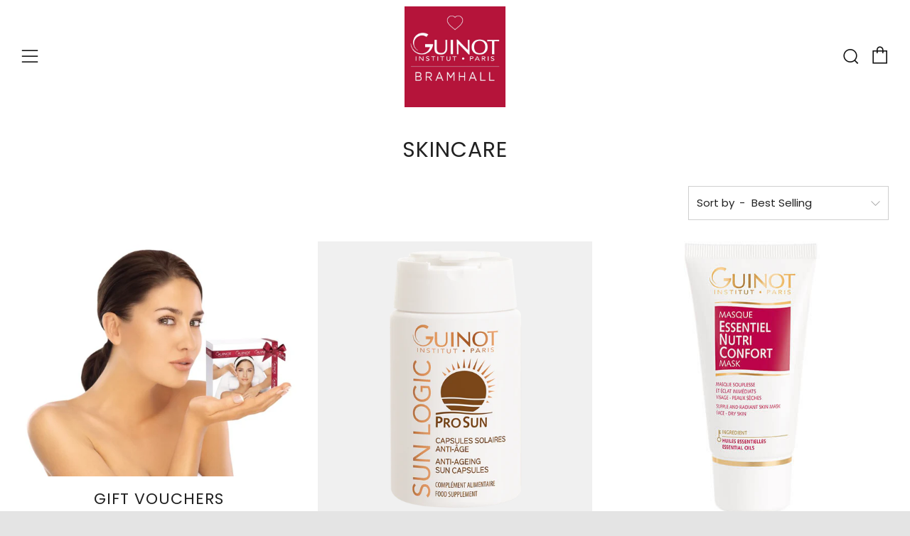

--- FILE ---
content_type: text/html; charset=utf-8
request_url: https://guinotbramhall.com/collections/skincare
body_size: 29638
content:
<!doctype html>
<!--[if IE 8]><html class="no-js lt-ie9" lang="en"> <![endif]-->
<!--[if IE 9 ]><html class="ie9 no-js" lang="en"> <![endif]-->
<!--[if (gt IE 9)|!(IE)]><!--> <html class="no-js" lang="en"> <!--<![endif]-->
<head>
  	<meta charset="utf-8">
  	<meta http-equiv="X-UA-Compatible" content="IE=edge,chrome=1">
  	<meta name="viewport" content="width=device-width, initial-scale=1.0, height=device-height, minimum-scale=1.0, user-scalable=0">
  	<meta name="theme-color" content="#b5133a">
  	<link rel="canonical" href="https://guinotbramhall.com/collections/skincare">

	<!-- Network optimisations -->
<link rel="preload" as="style" href="//guinotbramhall.com/cdn/shop/t/3/assets/theme-critical.scss.css?v=90789354466696771121759260610"><link rel="preload" as="script" href="//guinotbramhall.com/cdn/shop/t/3/assets/scrollreveal.min.js?v=160788058297944495001592990151"><link rel="preconnect" href="//cdn.shopify.com" crossorigin>
<link rel="preconnect" href="//fonts.shopifycdn.com" crossorigin>
<link rel="preconnect" href="//v.shopify.com" crossorigin>
<link rel="preconnect" href="//ajax.googleapis.com" crossorigin>
<link rel="preconnect" href="//s.ytimg.com" crossorigin>
<link rel="preconnect" href="//www.youtube.com" crossorigin>
<link rel="dns-prefetch" href="//productreviews.shopifycdn.com">
<link rel="dns-prefetch" href="//maps.googleapis.com">
<link rel="dns-prefetch" href="//maps.gstatic.com">

  	

  	<!-- Title and description ================================================== -->
  	<title>
  	Skincare &ndash; Guinot Bramhall
  	</title>
  	

  	<!-- /snippets/social-meta-tags.liquid -->




<meta property="og:site_name" content="Guinot Bramhall">
<meta property="og:url" content="https://guinotbramhall.com/collections/skincare">
<meta property="og:title" content="Skincare">
<meta property="og:type" content="product.group">
<meta property="og:description" content="Guinot Bramhall Online Shop for all Guinot Skincare Products">

<meta property="og:image" content="http://guinotbramhall.com/cdn/shop/files/3343d444-f49c-403f-8e1d-f2f8628955e8_1200x1200.jpg?v=1613779282">
<meta property="og:image:secure_url" content="https://guinotbramhall.com/cdn/shop/files/3343d444-f49c-403f-8e1d-f2f8628955e8_1200x1200.jpg?v=1613779282">


<meta name="twitter:card" content="summary_large_image">
<meta name="twitter:title" content="Skincare">
<meta name="twitter:description" content="Guinot Bramhall Online Shop for all Guinot Skincare Products">


  	<!-- JS before CSSOM =================================================== -->
  	<script type="text/javascript">
		theme = {};
		theme.t = {};
		theme.map = {};
		theme.cart_ajax = true;
	</script>
  	<script src="//guinotbramhall.com/cdn/shop/t/3/assets/lazysizes.min.js?v=9040863095426301011592990145"></script>
  	<script src="//guinotbramhall.com/cdn/shop/t/3/assets/vendor.min.js?v=104523061677158499741592990154" defer="defer"></script>
  	<script src="//guinotbramhall.com/cdn/shop/t/3/assets/ajax-cart.min.js?v=2032561716360336091592990168" defer="defer"></script>

  	<!-- CSS ================================================== -->
	<style>@font-face {
  font-family: Poppins;
  font-weight: 400;
  font-style: normal;
  font-display: swap;
  src: url("//guinotbramhall.com/cdn/fonts/poppins/poppins_n4.0ba78fa5af9b0e1a374041b3ceaadf0a43b41362.woff2") format("woff2"),
       url("//guinotbramhall.com/cdn/fonts/poppins/poppins_n4.214741a72ff2596839fc9760ee7a770386cf16ca.woff") format("woff");
}

@font-face {
  font-family: Poppins;
  font-weight: 400;
  font-style: normal;
  font-display: swap;
  src: url("//guinotbramhall.com/cdn/fonts/poppins/poppins_n4.0ba78fa5af9b0e1a374041b3ceaadf0a43b41362.woff2") format("woff2"),
       url("//guinotbramhall.com/cdn/fonts/poppins/poppins_n4.214741a72ff2596839fc9760ee7a770386cf16ca.woff") format("woff");
}

@font-face {
  font-family: Poppins;
  font-weight: 400;
  font-style: normal;
  font-display: swap;
  src: url("//guinotbramhall.com/cdn/fonts/poppins/poppins_n4.0ba78fa5af9b0e1a374041b3ceaadf0a43b41362.woff2") format("woff2"),
       url("//guinotbramhall.com/cdn/fonts/poppins/poppins_n4.214741a72ff2596839fc9760ee7a770386cf16ca.woff") format("woff");
}

@font-face {
  font-family: Poppins;
  font-weight: 400;
  font-style: normal;
  font-display: swap;
  src: url("//guinotbramhall.com/cdn/fonts/poppins/poppins_n4.0ba78fa5af9b0e1a374041b3ceaadf0a43b41362.woff2") format("woff2"),
       url("//guinotbramhall.com/cdn/fonts/poppins/poppins_n4.214741a72ff2596839fc9760ee7a770386cf16ca.woff") format("woff");
}

@font-face {
  font-family: Poppins;
  font-weight: 700;
  font-style: normal;
  font-display: swap;
  src: url("//guinotbramhall.com/cdn/fonts/poppins/poppins_n7.56758dcf284489feb014a026f3727f2f20a54626.woff2") format("woff2"),
       url("//guinotbramhall.com/cdn/fonts/poppins/poppins_n7.f34f55d9b3d3205d2cd6f64955ff4b36f0cfd8da.woff") format("woff");
}

@font-face {
  font-family: Poppins;
  font-weight: 400;
  font-style: italic;
  font-display: swap;
  src: url("//guinotbramhall.com/cdn/fonts/poppins/poppins_i4.846ad1e22474f856bd6b81ba4585a60799a9f5d2.woff2") format("woff2"),
       url("//guinotbramhall.com/cdn/fonts/poppins/poppins_i4.56b43284e8b52fc64c1fd271f289a39e8477e9ec.woff") format("woff");
}

@font-face {
  font-family: Poppins;
  font-weight: 700;
  font-style: italic;
  font-display: swap;
  src: url("//guinotbramhall.com/cdn/fonts/poppins/poppins_i7.42fd71da11e9d101e1e6c7932199f925f9eea42d.woff2") format("woff2"),
       url("//guinotbramhall.com/cdn/fonts/poppins/poppins_i7.ec8499dbd7616004e21155106d13837fff4cf556.woff") format("woff");
}

</style>

<link rel="stylesheet" href="//guinotbramhall.com/cdn/shop/t/3/assets/theme-critical.scss.css?v=90789354466696771121759260610">

<link rel="preload" href="//guinotbramhall.com/cdn/shop/t/3/assets/theme.scss.css?v=173892615543158520251759260611" as="style" onload="this.onload=null;this.rel='stylesheet'">
<noscript><link rel="stylesheet" href="//guinotbramhall.com/cdn/shop/t/3/assets/theme.scss.css?v=173892615543158520251759260611"></noscript>
<script>
	/*! loadCSS rel=preload polyfill. [c]2017 Filament Group, Inc. MIT License */
	(function(w){"use strict";if(!w.loadCSS){w.loadCSS=function(){}}var rp=loadCSS.relpreload={};rp.support=(function(){var ret;try{ret=w.document.createElement("link").relList.supports("preload")}catch(e){ret=false}return function(){return ret}})();rp.bindMediaToggle=function(link){var finalMedia=link.media||"all";function enableStylesheet(){if(link.addEventListener){link.removeEventListener("load",enableStylesheet)}else if(link.attachEvent){link.detachEvent("onload",enableStylesheet)}link.setAttribute("onload",null);link.media=finalMedia}if(link.addEventListener){link.addEventListener("load",enableStylesheet)}else if(link.attachEvent){link.attachEvent("onload",enableStylesheet)}setTimeout(function(){link.rel="stylesheet";link.media="only x"});setTimeout(enableStylesheet,3000)};rp.poly=function(){if(rp.support()){return}var links=w.document.getElementsByTagName("link");for(var i=0;i<links.length;i+=1){var link=links[i];if(link.rel==="preload"&&link.getAttribute("as")==="style"&&!link.getAttribute("data-loadcss")){link.setAttribute("data-loadcss",true);rp.bindMediaToggle(link)}}};if(!rp.support()){rp.poly();var run=w.setInterval(rp.poly,500);if(w.addEventListener){w.addEventListener("load",function(){rp.poly();w.clearInterval(run)})}else if(w.attachEvent){w.attachEvent("onload",function(){rp.poly();w.clearInterval(run)})}}if(typeof exports!=="undefined"){exports.loadCSS=loadCSS}else{w.loadCSS=loadCSS}}(typeof global!=="undefined"?global:this));
</script>

	<!-- JS after CSSOM=================================================== -->
  	<script src="//guinotbramhall.com/cdn/shop/t/3/assets/theme.min.js?v=27137248994557109581592990158" defer="defer"></script>
  	<script src="//guinotbramhall.com/cdn/shop/t/3/assets/custom.js?v=152733329445290166911592990153" defer="defer"></script>

  	
		<script src="//guinotbramhall.com/cdn/shop/t/3/assets/scrollreveal.min.js?v=160788058297944495001592990151"></script>
	
  	

	<!-- Header hook for plugins ================================================== -->
  	<script>window.performance && window.performance.mark && window.performance.mark('shopify.content_for_header.start');</script><meta id="shopify-digital-wallet" name="shopify-digital-wallet" content="/41601204376/digital_wallets/dialog">
<meta name="shopify-checkout-api-token" content="5698fbc41ec8672eebd15c117ac92fe2">
<link rel="alternate" type="application/atom+xml" title="Feed" href="/collections/skincare.atom" />
<link rel="next" href="/collections/skincare?page=2">
<link rel="alternate" type="application/json+oembed" href="https://guinotbramhall.com/collections/skincare.oembed">
<script async="async" src="/checkouts/internal/preloads.js?locale=en-GB"></script>
<link rel="preconnect" href="https://shop.app" crossorigin="anonymous">
<script async="async" src="https://shop.app/checkouts/internal/preloads.js?locale=en-GB&shop_id=41601204376" crossorigin="anonymous"></script>
<script id="shopify-features" type="application/json">{"accessToken":"5698fbc41ec8672eebd15c117ac92fe2","betas":["rich-media-storefront-analytics"],"domain":"guinotbramhall.com","predictiveSearch":true,"shopId":41601204376,"locale":"en"}</script>
<script>var Shopify = Shopify || {};
Shopify.shop = "guinot-bramhall.myshopify.com";
Shopify.locale = "en";
Shopify.currency = {"active":"GBP","rate":"1.0"};
Shopify.country = "GB";
Shopify.theme = {"name":"Venue","id":103212810392,"schema_name":"Venue","schema_version":"4.6.2","theme_store_id":836,"role":"main"};
Shopify.theme.handle = "null";
Shopify.theme.style = {"id":null,"handle":null};
Shopify.cdnHost = "guinotbramhall.com/cdn";
Shopify.routes = Shopify.routes || {};
Shopify.routes.root = "/";</script>
<script type="module">!function(o){(o.Shopify=o.Shopify||{}).modules=!0}(window);</script>
<script>!function(o){function n(){var o=[];function n(){o.push(Array.prototype.slice.apply(arguments))}return n.q=o,n}var t=o.Shopify=o.Shopify||{};t.loadFeatures=n(),t.autoloadFeatures=n()}(window);</script>
<script>
  window.ShopifyPay = window.ShopifyPay || {};
  window.ShopifyPay.apiHost = "shop.app\/pay";
  window.ShopifyPay.redirectState = null;
</script>
<script id="shop-js-analytics" type="application/json">{"pageType":"collection"}</script>
<script defer="defer" async type="module" src="//guinotbramhall.com/cdn/shopifycloud/shop-js/modules/v2/client.init-shop-cart-sync_BdyHc3Nr.en.esm.js"></script>
<script defer="defer" async type="module" src="//guinotbramhall.com/cdn/shopifycloud/shop-js/modules/v2/chunk.common_Daul8nwZ.esm.js"></script>
<script type="module">
  await import("//guinotbramhall.com/cdn/shopifycloud/shop-js/modules/v2/client.init-shop-cart-sync_BdyHc3Nr.en.esm.js");
await import("//guinotbramhall.com/cdn/shopifycloud/shop-js/modules/v2/chunk.common_Daul8nwZ.esm.js");

  window.Shopify.SignInWithShop?.initShopCartSync?.({"fedCMEnabled":true,"windoidEnabled":true});

</script>
<script>
  window.Shopify = window.Shopify || {};
  if (!window.Shopify.featureAssets) window.Shopify.featureAssets = {};
  window.Shopify.featureAssets['shop-js'] = {"shop-cart-sync":["modules/v2/client.shop-cart-sync_QYOiDySF.en.esm.js","modules/v2/chunk.common_Daul8nwZ.esm.js"],"init-fed-cm":["modules/v2/client.init-fed-cm_DchLp9rc.en.esm.js","modules/v2/chunk.common_Daul8nwZ.esm.js"],"shop-button":["modules/v2/client.shop-button_OV7bAJc5.en.esm.js","modules/v2/chunk.common_Daul8nwZ.esm.js"],"init-windoid":["modules/v2/client.init-windoid_DwxFKQ8e.en.esm.js","modules/v2/chunk.common_Daul8nwZ.esm.js"],"shop-cash-offers":["modules/v2/client.shop-cash-offers_DWtL6Bq3.en.esm.js","modules/v2/chunk.common_Daul8nwZ.esm.js","modules/v2/chunk.modal_CQq8HTM6.esm.js"],"shop-toast-manager":["modules/v2/client.shop-toast-manager_CX9r1SjA.en.esm.js","modules/v2/chunk.common_Daul8nwZ.esm.js"],"init-shop-email-lookup-coordinator":["modules/v2/client.init-shop-email-lookup-coordinator_UhKnw74l.en.esm.js","modules/v2/chunk.common_Daul8nwZ.esm.js"],"pay-button":["modules/v2/client.pay-button_DzxNnLDY.en.esm.js","modules/v2/chunk.common_Daul8nwZ.esm.js"],"avatar":["modules/v2/client.avatar_BTnouDA3.en.esm.js"],"init-shop-cart-sync":["modules/v2/client.init-shop-cart-sync_BdyHc3Nr.en.esm.js","modules/v2/chunk.common_Daul8nwZ.esm.js"],"shop-login-button":["modules/v2/client.shop-login-button_D8B466_1.en.esm.js","modules/v2/chunk.common_Daul8nwZ.esm.js","modules/v2/chunk.modal_CQq8HTM6.esm.js"],"init-customer-accounts-sign-up":["modules/v2/client.init-customer-accounts-sign-up_C8fpPm4i.en.esm.js","modules/v2/client.shop-login-button_D8B466_1.en.esm.js","modules/v2/chunk.common_Daul8nwZ.esm.js","modules/v2/chunk.modal_CQq8HTM6.esm.js"],"init-shop-for-new-customer-accounts":["modules/v2/client.init-shop-for-new-customer-accounts_CVTO0Ztu.en.esm.js","modules/v2/client.shop-login-button_D8B466_1.en.esm.js","modules/v2/chunk.common_Daul8nwZ.esm.js","modules/v2/chunk.modal_CQq8HTM6.esm.js"],"init-customer-accounts":["modules/v2/client.init-customer-accounts_dRgKMfrE.en.esm.js","modules/v2/client.shop-login-button_D8B466_1.en.esm.js","modules/v2/chunk.common_Daul8nwZ.esm.js","modules/v2/chunk.modal_CQq8HTM6.esm.js"],"shop-follow-button":["modules/v2/client.shop-follow-button_CkZpjEct.en.esm.js","modules/v2/chunk.common_Daul8nwZ.esm.js","modules/v2/chunk.modal_CQq8HTM6.esm.js"],"lead-capture":["modules/v2/client.lead-capture_BntHBhfp.en.esm.js","modules/v2/chunk.common_Daul8nwZ.esm.js","modules/v2/chunk.modal_CQq8HTM6.esm.js"],"checkout-modal":["modules/v2/client.checkout-modal_CfxcYbTm.en.esm.js","modules/v2/chunk.common_Daul8nwZ.esm.js","modules/v2/chunk.modal_CQq8HTM6.esm.js"],"shop-login":["modules/v2/client.shop-login_Da4GZ2H6.en.esm.js","modules/v2/chunk.common_Daul8nwZ.esm.js","modules/v2/chunk.modal_CQq8HTM6.esm.js"],"payment-terms":["modules/v2/client.payment-terms_MV4M3zvL.en.esm.js","modules/v2/chunk.common_Daul8nwZ.esm.js","modules/v2/chunk.modal_CQq8HTM6.esm.js"]};
</script>
<script id="__st">var __st={"a":41601204376,"offset":0,"reqid":"b09d21b4-433d-4800-945f-1707d4ca3e85-1768993996","pageurl":"guinotbramhall.com\/collections\/skincare","u":"b555bc60a557","p":"collection","rtyp":"collection","rid":235448991896};</script>
<script>window.ShopifyPaypalV4VisibilityTracking = true;</script>
<script id="captcha-bootstrap">!function(){'use strict';const t='contact',e='account',n='new_comment',o=[[t,t],['blogs',n],['comments',n],[t,'customer']],c=[[e,'customer_login'],[e,'guest_login'],[e,'recover_customer_password'],[e,'create_customer']],r=t=>t.map((([t,e])=>`form[action*='/${t}']:not([data-nocaptcha='true']) input[name='form_type'][value='${e}']`)).join(','),a=t=>()=>t?[...document.querySelectorAll(t)].map((t=>t.form)):[];function s(){const t=[...o],e=r(t);return a(e)}const i='password',u='form_key',d=['recaptcha-v3-token','g-recaptcha-response','h-captcha-response',i],f=()=>{try{return window.sessionStorage}catch{return}},m='__shopify_v',_=t=>t.elements[u];function p(t,e,n=!1){try{const o=window.sessionStorage,c=JSON.parse(o.getItem(e)),{data:r}=function(t){const{data:e,action:n}=t;return t[m]||n?{data:e,action:n}:{data:t,action:n}}(c);for(const[e,n]of Object.entries(r))t.elements[e]&&(t.elements[e].value=n);n&&o.removeItem(e)}catch(o){console.error('form repopulation failed',{error:o})}}const l='form_type',E='cptcha';function T(t){t.dataset[E]=!0}const w=window,h=w.document,L='Shopify',v='ce_forms',y='captcha';let A=!1;((t,e)=>{const n=(g='f06e6c50-85a8-45c8-87d0-21a2b65856fe',I='https://cdn.shopify.com/shopifycloud/storefront-forms-hcaptcha/ce_storefront_forms_captcha_hcaptcha.v1.5.2.iife.js',D={infoText:'Protected by hCaptcha',privacyText:'Privacy',termsText:'Terms'},(t,e,n)=>{const o=w[L][v],c=o.bindForm;if(c)return c(t,g,e,D).then(n);var r;o.q.push([[t,g,e,D],n]),r=I,A||(h.body.append(Object.assign(h.createElement('script'),{id:'captcha-provider',async:!0,src:r})),A=!0)});var g,I,D;w[L]=w[L]||{},w[L][v]=w[L][v]||{},w[L][v].q=[],w[L][y]=w[L][y]||{},w[L][y].protect=function(t,e){n(t,void 0,e),T(t)},Object.freeze(w[L][y]),function(t,e,n,w,h,L){const[v,y,A,g]=function(t,e,n){const i=e?o:[],u=t?c:[],d=[...i,...u],f=r(d),m=r(i),_=r(d.filter((([t,e])=>n.includes(e))));return[a(f),a(m),a(_),s()]}(w,h,L),I=t=>{const e=t.target;return e instanceof HTMLFormElement?e:e&&e.form},D=t=>v().includes(t);t.addEventListener('submit',(t=>{const e=I(t);if(!e)return;const n=D(e)&&!e.dataset.hcaptchaBound&&!e.dataset.recaptchaBound,o=_(e),c=g().includes(e)&&(!o||!o.value);(n||c)&&t.preventDefault(),c&&!n&&(function(t){try{if(!f())return;!function(t){const e=f();if(!e)return;const n=_(t);if(!n)return;const o=n.value;o&&e.removeItem(o)}(t);const e=Array.from(Array(32),(()=>Math.random().toString(36)[2])).join('');!function(t,e){_(t)||t.append(Object.assign(document.createElement('input'),{type:'hidden',name:u})),t.elements[u].value=e}(t,e),function(t,e){const n=f();if(!n)return;const o=[...t.querySelectorAll(`input[type='${i}']`)].map((({name:t})=>t)),c=[...d,...o],r={};for(const[a,s]of new FormData(t).entries())c.includes(a)||(r[a]=s);n.setItem(e,JSON.stringify({[m]:1,action:t.action,data:r}))}(t,e)}catch(e){console.error('failed to persist form',e)}}(e),e.submit())}));const S=(t,e)=>{t&&!t.dataset[E]&&(n(t,e.some((e=>e===t))),T(t))};for(const o of['focusin','change'])t.addEventListener(o,(t=>{const e=I(t);D(e)&&S(e,y())}));const B=e.get('form_key'),M=e.get(l),P=B&&M;t.addEventListener('DOMContentLoaded',(()=>{const t=y();if(P)for(const e of t)e.elements[l].value===M&&p(e,B);[...new Set([...A(),...v().filter((t=>'true'===t.dataset.shopifyCaptcha))])].forEach((e=>S(e,t)))}))}(h,new URLSearchParams(w.location.search),n,t,e,['guest_login'])})(!0,!0)}();</script>
<script integrity="sha256-4kQ18oKyAcykRKYeNunJcIwy7WH5gtpwJnB7kiuLZ1E=" data-source-attribution="shopify.loadfeatures" defer="defer" src="//guinotbramhall.com/cdn/shopifycloud/storefront/assets/storefront/load_feature-a0a9edcb.js" crossorigin="anonymous"></script>
<script crossorigin="anonymous" defer="defer" src="//guinotbramhall.com/cdn/shopifycloud/storefront/assets/shopify_pay/storefront-65b4c6d7.js?v=20250812"></script>
<script data-source-attribution="shopify.dynamic_checkout.dynamic.init">var Shopify=Shopify||{};Shopify.PaymentButton=Shopify.PaymentButton||{isStorefrontPortableWallets:!0,init:function(){window.Shopify.PaymentButton.init=function(){};var t=document.createElement("script");t.src="https://guinotbramhall.com/cdn/shopifycloud/portable-wallets/latest/portable-wallets.en.js",t.type="module",document.head.appendChild(t)}};
</script>
<script data-source-attribution="shopify.dynamic_checkout.buyer_consent">
  function portableWalletsHideBuyerConsent(e){var t=document.getElementById("shopify-buyer-consent"),n=document.getElementById("shopify-subscription-policy-button");t&&n&&(t.classList.add("hidden"),t.setAttribute("aria-hidden","true"),n.removeEventListener("click",e))}function portableWalletsShowBuyerConsent(e){var t=document.getElementById("shopify-buyer-consent"),n=document.getElementById("shopify-subscription-policy-button");t&&n&&(t.classList.remove("hidden"),t.removeAttribute("aria-hidden"),n.addEventListener("click",e))}window.Shopify?.PaymentButton&&(window.Shopify.PaymentButton.hideBuyerConsent=portableWalletsHideBuyerConsent,window.Shopify.PaymentButton.showBuyerConsent=portableWalletsShowBuyerConsent);
</script>
<script data-source-attribution="shopify.dynamic_checkout.cart.bootstrap">document.addEventListener("DOMContentLoaded",(function(){function t(){return document.querySelector("shopify-accelerated-checkout-cart, shopify-accelerated-checkout")}if(t())Shopify.PaymentButton.init();else{new MutationObserver((function(e,n){t()&&(Shopify.PaymentButton.init(),n.disconnect())})).observe(document.body,{childList:!0,subtree:!0})}}));
</script>
<link id="shopify-accelerated-checkout-styles" rel="stylesheet" media="screen" href="https://guinotbramhall.com/cdn/shopifycloud/portable-wallets/latest/accelerated-checkout-backwards-compat.css" crossorigin="anonymous">
<style id="shopify-accelerated-checkout-cart">
        #shopify-buyer-consent {
  margin-top: 1em;
  display: inline-block;
  width: 100%;
}

#shopify-buyer-consent.hidden {
  display: none;
}

#shopify-subscription-policy-button {
  background: none;
  border: none;
  padding: 0;
  text-decoration: underline;
  font-size: inherit;
  cursor: pointer;
}

#shopify-subscription-policy-button::before {
  box-shadow: none;
}

      </style>

<script>window.performance && window.performance.mark && window.performance.mark('shopify.content_for_header.end');</script>
<link href="https://monorail-edge.shopifysvc.com" rel="dns-prefetch">
<script>(function(){if ("sendBeacon" in navigator && "performance" in window) {try {var session_token_from_headers = performance.getEntriesByType('navigation')[0].serverTiming.find(x => x.name == '_s').description;} catch {var session_token_from_headers = undefined;}var session_cookie_matches = document.cookie.match(/_shopify_s=([^;]*)/);var session_token_from_cookie = session_cookie_matches && session_cookie_matches.length === 2 ? session_cookie_matches[1] : "";var session_token = session_token_from_headers || session_token_from_cookie || "";function handle_abandonment_event(e) {var entries = performance.getEntries().filter(function(entry) {return /monorail-edge.shopifysvc.com/.test(entry.name);});if (!window.abandonment_tracked && entries.length === 0) {window.abandonment_tracked = true;var currentMs = Date.now();var navigation_start = performance.timing.navigationStart;var payload = {shop_id: 41601204376,url: window.location.href,navigation_start,duration: currentMs - navigation_start,session_token,page_type: "collection"};window.navigator.sendBeacon("https://monorail-edge.shopifysvc.com/v1/produce", JSON.stringify({schema_id: "online_store_buyer_site_abandonment/1.1",payload: payload,metadata: {event_created_at_ms: currentMs,event_sent_at_ms: currentMs}}));}}window.addEventListener('pagehide', handle_abandonment_event);}}());</script>
<script id="web-pixels-manager-setup">(function e(e,d,r,n,o){if(void 0===o&&(o={}),!Boolean(null===(a=null===(i=window.Shopify)||void 0===i?void 0:i.analytics)||void 0===a?void 0:a.replayQueue)){var i,a;window.Shopify=window.Shopify||{};var t=window.Shopify;t.analytics=t.analytics||{};var s=t.analytics;s.replayQueue=[],s.publish=function(e,d,r){return s.replayQueue.push([e,d,r]),!0};try{self.performance.mark("wpm:start")}catch(e){}var l=function(){var e={modern:/Edge?\/(1{2}[4-9]|1[2-9]\d|[2-9]\d{2}|\d{4,})\.\d+(\.\d+|)|Firefox\/(1{2}[4-9]|1[2-9]\d|[2-9]\d{2}|\d{4,})\.\d+(\.\d+|)|Chrom(ium|e)\/(9{2}|\d{3,})\.\d+(\.\d+|)|(Maci|X1{2}).+ Version\/(15\.\d+|(1[6-9]|[2-9]\d|\d{3,})\.\d+)([,.]\d+|)( \(\w+\)|)( Mobile\/\w+|) Safari\/|Chrome.+OPR\/(9{2}|\d{3,})\.\d+\.\d+|(CPU[ +]OS|iPhone[ +]OS|CPU[ +]iPhone|CPU IPhone OS|CPU iPad OS)[ +]+(15[._]\d+|(1[6-9]|[2-9]\d|\d{3,})[._]\d+)([._]\d+|)|Android:?[ /-](13[3-9]|1[4-9]\d|[2-9]\d{2}|\d{4,})(\.\d+|)(\.\d+|)|Android.+Firefox\/(13[5-9]|1[4-9]\d|[2-9]\d{2}|\d{4,})\.\d+(\.\d+|)|Android.+Chrom(ium|e)\/(13[3-9]|1[4-9]\d|[2-9]\d{2}|\d{4,})\.\d+(\.\d+|)|SamsungBrowser\/([2-9]\d|\d{3,})\.\d+/,legacy:/Edge?\/(1[6-9]|[2-9]\d|\d{3,})\.\d+(\.\d+|)|Firefox\/(5[4-9]|[6-9]\d|\d{3,})\.\d+(\.\d+|)|Chrom(ium|e)\/(5[1-9]|[6-9]\d|\d{3,})\.\d+(\.\d+|)([\d.]+$|.*Safari\/(?![\d.]+ Edge\/[\d.]+$))|(Maci|X1{2}).+ Version\/(10\.\d+|(1[1-9]|[2-9]\d|\d{3,})\.\d+)([,.]\d+|)( \(\w+\)|)( Mobile\/\w+|) Safari\/|Chrome.+OPR\/(3[89]|[4-9]\d|\d{3,})\.\d+\.\d+|(CPU[ +]OS|iPhone[ +]OS|CPU[ +]iPhone|CPU IPhone OS|CPU iPad OS)[ +]+(10[._]\d+|(1[1-9]|[2-9]\d|\d{3,})[._]\d+)([._]\d+|)|Android:?[ /-](13[3-9]|1[4-9]\d|[2-9]\d{2}|\d{4,})(\.\d+|)(\.\d+|)|Mobile Safari.+OPR\/([89]\d|\d{3,})\.\d+\.\d+|Android.+Firefox\/(13[5-9]|1[4-9]\d|[2-9]\d{2}|\d{4,})\.\d+(\.\d+|)|Android.+Chrom(ium|e)\/(13[3-9]|1[4-9]\d|[2-9]\d{2}|\d{4,})\.\d+(\.\d+|)|Android.+(UC? ?Browser|UCWEB|U3)[ /]?(15\.([5-9]|\d{2,})|(1[6-9]|[2-9]\d|\d{3,})\.\d+)\.\d+|SamsungBrowser\/(5\.\d+|([6-9]|\d{2,})\.\d+)|Android.+MQ{2}Browser\/(14(\.(9|\d{2,})|)|(1[5-9]|[2-9]\d|\d{3,})(\.\d+|))(\.\d+|)|K[Aa][Ii]OS\/(3\.\d+|([4-9]|\d{2,})\.\d+)(\.\d+|)/},d=e.modern,r=e.legacy,n=navigator.userAgent;return n.match(d)?"modern":n.match(r)?"legacy":"unknown"}(),u="modern"===l?"modern":"legacy",c=(null!=n?n:{modern:"",legacy:""})[u],f=function(e){return[e.baseUrl,"/wpm","/b",e.hashVersion,"modern"===e.buildTarget?"m":"l",".js"].join("")}({baseUrl:d,hashVersion:r,buildTarget:u}),m=function(e){var d=e.version,r=e.bundleTarget,n=e.surface,o=e.pageUrl,i=e.monorailEndpoint;return{emit:function(e){var a=e.status,t=e.errorMsg,s=(new Date).getTime(),l=JSON.stringify({metadata:{event_sent_at_ms:s},events:[{schema_id:"web_pixels_manager_load/3.1",payload:{version:d,bundle_target:r,page_url:o,status:a,surface:n,error_msg:t},metadata:{event_created_at_ms:s}}]});if(!i)return console&&console.warn&&console.warn("[Web Pixels Manager] No Monorail endpoint provided, skipping logging."),!1;try{return self.navigator.sendBeacon.bind(self.navigator)(i,l)}catch(e){}var u=new XMLHttpRequest;try{return u.open("POST",i,!0),u.setRequestHeader("Content-Type","text/plain"),u.send(l),!0}catch(e){return console&&console.warn&&console.warn("[Web Pixels Manager] Got an unhandled error while logging to Monorail."),!1}}}}({version:r,bundleTarget:l,surface:e.surface,pageUrl:self.location.href,monorailEndpoint:e.monorailEndpoint});try{o.browserTarget=l,function(e){var d=e.src,r=e.async,n=void 0===r||r,o=e.onload,i=e.onerror,a=e.sri,t=e.scriptDataAttributes,s=void 0===t?{}:t,l=document.createElement("script"),u=document.querySelector("head"),c=document.querySelector("body");if(l.async=n,l.src=d,a&&(l.integrity=a,l.crossOrigin="anonymous"),s)for(var f in s)if(Object.prototype.hasOwnProperty.call(s,f))try{l.dataset[f]=s[f]}catch(e){}if(o&&l.addEventListener("load",o),i&&l.addEventListener("error",i),u)u.appendChild(l);else{if(!c)throw new Error("Did not find a head or body element to append the script");c.appendChild(l)}}({src:f,async:!0,onload:function(){if(!function(){var e,d;return Boolean(null===(d=null===(e=window.Shopify)||void 0===e?void 0:e.analytics)||void 0===d?void 0:d.initialized)}()){var d=window.webPixelsManager.init(e)||void 0;if(d){var r=window.Shopify.analytics;r.replayQueue.forEach((function(e){var r=e[0],n=e[1],o=e[2];d.publishCustomEvent(r,n,o)})),r.replayQueue=[],r.publish=d.publishCustomEvent,r.visitor=d.visitor,r.initialized=!0}}},onerror:function(){return m.emit({status:"failed",errorMsg:"".concat(f," has failed to load")})},sri:function(e){var d=/^sha384-[A-Za-z0-9+/=]+$/;return"string"==typeof e&&d.test(e)}(c)?c:"",scriptDataAttributes:o}),m.emit({status:"loading"})}catch(e){m.emit({status:"failed",errorMsg:(null==e?void 0:e.message)||"Unknown error"})}}})({shopId: 41601204376,storefrontBaseUrl: "https://guinotbramhall.com",extensionsBaseUrl: "https://extensions.shopifycdn.com/cdn/shopifycloud/web-pixels-manager",monorailEndpoint: "https://monorail-edge.shopifysvc.com/unstable/produce_batch",surface: "storefront-renderer",enabledBetaFlags: ["2dca8a86"],webPixelsConfigList: [{"id":"shopify-app-pixel","configuration":"{}","eventPayloadVersion":"v1","runtimeContext":"STRICT","scriptVersion":"0450","apiClientId":"shopify-pixel","type":"APP","privacyPurposes":["ANALYTICS","MARKETING"]},{"id":"shopify-custom-pixel","eventPayloadVersion":"v1","runtimeContext":"LAX","scriptVersion":"0450","apiClientId":"shopify-pixel","type":"CUSTOM","privacyPurposes":["ANALYTICS","MARKETING"]}],isMerchantRequest: false,initData: {"shop":{"name":"Guinot Bramhall","paymentSettings":{"currencyCode":"GBP"},"myshopifyDomain":"guinot-bramhall.myshopify.com","countryCode":"GB","storefrontUrl":"https:\/\/guinotbramhall.com"},"customer":null,"cart":null,"checkout":null,"productVariants":[],"purchasingCompany":null},},"https://guinotbramhall.com/cdn","fcfee988w5aeb613cpc8e4bc33m6693e112",{"modern":"","legacy":""},{"shopId":"41601204376","storefrontBaseUrl":"https:\/\/guinotbramhall.com","extensionBaseUrl":"https:\/\/extensions.shopifycdn.com\/cdn\/shopifycloud\/web-pixels-manager","surface":"storefront-renderer","enabledBetaFlags":"[\"2dca8a86\"]","isMerchantRequest":"false","hashVersion":"fcfee988w5aeb613cpc8e4bc33m6693e112","publish":"custom","events":"[[\"page_viewed\",{}],[\"collection_viewed\",{\"collection\":{\"id\":\"235448991896\",\"title\":\"Skincare\",\"productVariants\":[{\"price\":{\"amount\":10.0,\"currencyCode\":\"GBP\"},\"product\":{\"title\":\"Gift Vouchers\",\"vendor\":\"Guinot Bramhall\",\"id\":\"5394337104024\",\"untranslatedTitle\":\"Gift Vouchers\",\"url\":\"\/products\/gift-vouchers\",\"type\":\"\"},\"id\":\"34932493254808\",\"image\":{\"src\":\"\/\/guinotbramhall.com\/cdn\/shop\/products\/g-768x658.jpg?v=1593016076\"},\"sku\":\"\",\"title\":\"£10.00\",\"untranslatedTitle\":\"£10.00\"},{\"price\":{\"amount\":32.4,\"currencyCode\":\"GBP\"},\"product\":{\"title\":\"Pro Sun Capsules\",\"vendor\":\"Guinot Bramhall\",\"id\":\"5398365175960\",\"untranslatedTitle\":\"Pro Sun Capsules\",\"url\":\"\/products\/anti-ageing-sun-capsules-food-supplement-to-prepare-the-skin\",\"type\":\"Body\"},\"id\":\"34949389942936\",\"image\":{\"src\":\"\/\/guinotbramhall.com\/cdn\/shop\/products\/pro-sun-caspules.png?v=1593107256\"},\"sku\":\"\",\"title\":\"Default Title\",\"untranslatedTitle\":\"Default Title\"},{\"price\":{\"amount\":34.2,\"currencyCode\":\"GBP\"},\"product\":{\"title\":\"Essentiel Nutrition Confort Mask\",\"vendor\":\"Guinot Bramhall\",\"id\":\"5398118367384\",\"untranslatedTitle\":\"Essentiel Nutrition Confort Mask\",\"url\":\"\/products\/essentiel-nutrition-confort-mask\",\"type\":\"Face\"},\"id\":\"34947910467736\",\"image\":{\"src\":\"\/\/guinotbramhall.com\/cdn\/shop\/products\/guinot-masque-essentiel-nutri-confort.jpg?v=1610644609\"},\"sku\":\"\",\"title\":\"Default Title\",\"untranslatedTitle\":\"Default Title\"},{\"price\":{\"amount\":39.6,\"currencyCode\":\"GBP\"},\"product\":{\"title\":\"Creme Hydra Finish\",\"vendor\":\"Guinot Bramhall\",\"id\":\"5384248393880\",\"untranslatedTitle\":\"Creme Hydra Finish\",\"url\":\"\/products\/creme-hydra-finish\",\"type\":\"Face\"},\"id\":\"34894143619224\",\"image\":{\"src\":\"\/\/guinotbramhall.com\/cdn\/shop\/products\/guinot-creme-hydra-finish.jpg?v=1610644235\"},\"sku\":\"\",\"title\":\"Default Title\",\"untranslatedTitle\":\"Default Title\"},{\"price\":{\"amount\":28.8,\"currencyCode\":\"GBP\"},\"product\":{\"title\":\"Hydra Tendre Cleansing Cream\",\"vendor\":\"Guinot Bramhall\",\"id\":\"5383832141976\",\"untranslatedTitle\":\"Hydra Tendre Cleansing Cream\",\"url\":\"\/products\/hydra-tendre-cleansing-cream\",\"type\":\"Face\"},\"id\":\"34892849873048\",\"image\":{\"src\":\"\/\/guinotbramhall.com\/cdn\/shop\/products\/crEme-nettoyante-hydra-tendre-150ml.png?v=1593098617\"},\"sku\":\"\",\"title\":\"Default Title\",\"untranslatedTitle\":\"Default Title\"},{\"price\":{\"amount\":50.0,\"currencyCode\":\"GBP\"},\"product\":{\"title\":\"Youth Perfect Finish Cream SPF50\",\"vendor\":\"Guinot Bramhall\",\"id\":\"5384173486232\",\"untranslatedTitle\":\"Youth Perfect Finish Cream SPF50\",\"url\":\"\/products\/youth-perfect-finish-cream-spf50\",\"type\":\"Face\"},\"id\":\"34893922074776\",\"image\":{\"src\":\"\/\/guinotbramhall.com\/cdn\/shop\/products\/s482448577531482481_p52_i1_w800.png?v=1592841273\"},\"sku\":\"\",\"title\":\"Default Title\",\"untranslatedTitle\":\"Default Title\"},{\"price\":{\"amount\":48.6,\"currencyCode\":\"GBP\"},\"product\":{\"title\":\"Eau Mirific Scented Softening Body Spray\",\"vendor\":\"Guinot Bramhall\",\"id\":\"5398175809688\",\"untranslatedTitle\":\"Eau Mirific Scented Softening Body Spray\",\"url\":\"\/products\/eau-mirific-scented-softening-body-spray\",\"type\":\"Body\"},\"id\":\"34948166942872\",\"image\":{\"src\":\"\/\/guinotbramhall.com\/cdn\/shop\/products\/eau-mirific-100ml.png?v=1593101885\"},\"sku\":\"\",\"title\":\"Default Title\",\"untranslatedTitle\":\"Default Title\"},{\"price\":{\"amount\":23.4,\"currencyCode\":\"GBP\"},\"product\":{\"title\":\"Lotion Hydra Beaute\",\"vendor\":\"Guinot Bramhall\",\"id\":\"5384011710616\",\"untranslatedTitle\":\"Lotion Hydra Beaute\",\"url\":\"\/products\/lotion-hydra-beaute\",\"type\":\"Face\"},\"id\":\"34893323731096\",\"image\":{\"src\":\"\/\/guinotbramhall.com\/cdn\/shop\/products\/lotion-hydra-beautE-200.png?v=1593098980\"},\"sku\":\"\",\"title\":\"Default Title\",\"untranslatedTitle\":\"Default Title\"},{\"price\":{\"amount\":27.45,\"currencyCode\":\"GBP\"},\"product\":{\"title\":\"Hydra Beaute Mist\",\"vendor\":\"Guinot Bramhall\",\"id\":\"5400580259992\",\"untranslatedTitle\":\"Hydra Beaute Mist\",\"url\":\"\/products\/hydra-beaute-mist\",\"type\":\"Face\"},\"id\":\"34961675714712\",\"image\":{\"src\":\"\/\/guinotbramhall.com\/cdn\/shop\/products\/brume-hydra-beautE-100ml.png?v=1593173775\"},\"sku\":\"\",\"title\":\"Default Title\",\"untranslatedTitle\":\"Default Title\"},{\"price\":{\"amount\":137.7,\"currencyCode\":\"GBP\"},\"product\":{\"title\":\"Serum Lift Summum\",\"vendor\":\"Guinot Bramhall\",\"id\":\"6243741925528\",\"untranslatedTitle\":\"Serum Lift Summum\",\"url\":\"\/products\/serum-lift-summum\",\"type\":\"Face\"},\"id\":\"38035247923352\",\"image\":{\"src\":\"\/\/guinotbramhall.com\/cdn\/shop\/products\/Guinot-Serum-Lift-Summum.jpg?v=1611840942\"},\"sku\":\"\",\"title\":\"Default Title\",\"untranslatedTitle\":\"Default Title\"},{\"price\":{\"amount\":52.2,\"currencyCode\":\"GBP\"},\"product\":{\"title\":\"Longue Vie Yeux Eyecream\",\"vendor\":\"Guinot Bramhall\",\"id\":\"6216787591320\",\"untranslatedTitle\":\"Longue Vie Yeux Eyecream\",\"url\":\"\/products\/longue-vie-yeux-eyecream-15ml-eye-lifting-cream\",\"type\":\"\"},\"id\":\"37931130060952\",\"image\":{\"src\":\"\/\/guinotbramhall.com\/cdn\/shop\/products\/guinot-creme-longue-vie-yeux.jpg?v=1610644060\"},\"sku\":\"\",\"title\":\"Default Title\",\"untranslatedTitle\":\"Default Title\"},{\"price\":{\"amount\":28.8,\"currencyCode\":\"GBP\"},\"product\":{\"title\":\"Eau Demaquillant Micellaire\",\"vendor\":\"Guinot Bramhall\",\"id\":\"5383840268440\",\"untranslatedTitle\":\"Eau Demaquillant Micellaire\",\"url\":\"\/products\/micellarie-cleansing-water\",\"type\":\"Face\"},\"id\":\"34892869992600\",\"image\":{\"src\":\"\/\/guinotbramhall.com\/cdn\/shop\/products\/eau-dEmaquillante-micellaire-200ml.png?v=1593099387\"},\"sku\":\"\",\"title\":\"Default Title\",\"untranslatedTitle\":\"Default Title\"},{\"price\":{\"amount\":39.5,\"currencyCode\":\"GBP\"},\"product\":{\"title\":\"Anti-Fatigue Express Eye Gel\",\"vendor\":\"Guinot Bramhall\",\"id\":\"5398609002648\",\"untranslatedTitle\":\"Anti-Fatigue Express Eye Gel\",\"url\":\"\/products\/anti-fatigue-express-eye-gel\",\"type\":\"Face\"},\"id\":\"34950723895448\",\"image\":{\"src\":\"\/\/guinotbramhall.com\/cdn\/shop\/products\/gel-yeux-anti-fatigue-express-homme-20ml.png?v=1593117010\"},\"sku\":\"\",\"title\":\"Default Title\",\"untranslatedTitle\":\"Default Title\"},{\"price\":{\"amount\":26.95,\"currencyCode\":\"GBP\"},\"product\":{\"title\":\"Gel Jambes Legeres - Soothing Leg Gel\",\"vendor\":\"Guinot Bramhall\",\"id\":\"5398178398360\",\"untranslatedTitle\":\"Gel Jambes Legeres - Soothing Leg Gel\",\"url\":\"\/products\/gel-jambes-legeres-soothing-leg-gel\",\"type\":\"Body\"},\"id\":\"34948184178840\",\"image\":{\"src\":\"\/\/guinotbramhall.com\/cdn\/shop\/products\/gel-jambes-lEgEres-150ml.png?v=1593101952\"},\"sku\":\"\",\"title\":\"Default Title\",\"untranslatedTitle\":\"Default Title\"},{\"price\":{\"amount\":170.1,\"currencyCode\":\"GBP\"},\"product\":{\"title\":\"Crème Riche Age Logic\",\"vendor\":\"Guinot Bramhall\",\"id\":\"6899350405272\",\"untranslatedTitle\":\"Crème Riche Age Logic\",\"url\":\"\/products\/creme-riche-age-logic\",\"type\":\"Face\"},\"id\":\"40501503623320\",\"image\":{\"src\":\"\/\/guinotbramhall.com\/cdn\/shop\/products\/crEme-age-logic-50ml_e972aefd-1b10-47af-9204-7818dac48c75.png?v=1626984561\"},\"sku\":\"\",\"title\":\"Default Title\",\"untranslatedTitle\":\"Default Title\"},{\"price\":{\"amount\":40.5,\"currencyCode\":\"GBP\"},\"product\":{\"title\":\"Masque Hydra Beaute\",\"vendor\":\"Guinot Bramhall\",\"id\":\"6243657580696\",\"untranslatedTitle\":\"Masque Hydra Beaute\",\"url\":\"\/products\/masque-hydra-beaute\",\"type\":\"Face\"},\"id\":\"38035014877336\",\"image\":{\"src\":\"\/\/guinotbramhall.com\/cdn\/shop\/products\/guinot-masque-hydra-beaute.jpg?v=1611837844\"},\"sku\":\"\",\"title\":\"Default Title\",\"untranslatedTitle\":\"Default Title\"},{\"price\":{\"amount\":93.6,\"currencyCode\":\"GBP\"},\"product\":{\"title\":\"Creme Hydra Summum\",\"vendor\":\"Guinot Bramhall\",\"id\":\"6243591159960\",\"untranslatedTitle\":\"Creme Hydra Summum\",\"url\":\"\/products\/creme-hydra-summum\",\"type\":\"Face\"},\"id\":\"38034834030744\",\"image\":{\"src\":\"\/\/guinotbramhall.com\/cdn\/shop\/products\/Guinot-Hydra-Summum-Moisturiser-1.jpg?v=1611836417\"},\"sku\":\"\",\"title\":\"Default Title\",\"untranslatedTitle\":\"Default Title\"},{\"price\":{\"amount\":38.7,\"currencyCode\":\"GBP\"},\"product\":{\"title\":\"Anti-Fatigue Yeux (Eye Mask)\",\"vendor\":\"Guinot Bramhall\",\"id\":\"5824076644504\",\"untranslatedTitle\":\"Anti-Fatigue Yeux (Eye Mask)\",\"url\":\"\/products\/anti-fatigue-yeux-eye-mask\",\"type\":\"Face\"},\"id\":\"36493900021912\",\"image\":{\"src\":\"\/\/guinotbramhall.com\/cdn\/shop\/products\/guinot-masque-anti-fatigue-yeux.jpg?v=1600866537\"},\"sku\":\"\",\"title\":\"Default Title\",\"untranslatedTitle\":\"Default Title\"},{\"price\":{\"amount\":10.0,\"currencyCode\":\"GBP\"},\"product\":{\"title\":\"Bioxygene Cleansing Foam\",\"vendor\":\"Guinot Bramhall\",\"id\":\"5790567006360\",\"untranslatedTitle\":\"Bioxygene Cleansing Foam\",\"url\":\"\/products\/bioxygene-cleansing-foam\",\"type\":\"Face\"},\"id\":\"36421445976216\",\"image\":{\"src\":\"\/\/guinotbramhall.com\/cdn\/shop\/products\/GUI01_IMG_Sq_Bioxygene_Cleansing_Foam.jpg?v=1600441793\"},\"sku\":\"\",\"title\":\"Trial Size\",\"untranslatedTitle\":\"Trial Size\"},{\"price\":{\"amount\":80.1,\"currencyCode\":\"GBP\"},\"product\":{\"title\":\"Creme Jour NewWhite\",\"vendor\":\"Guinot Bramhall\",\"id\":\"5384373862552\",\"untranslatedTitle\":\"Creme Jour NewWhite\",\"url\":\"\/products\/brightening-day-cream-spf30\",\"type\":\"Face\"},\"id\":\"34894601322648\",\"image\":{\"src\":\"\/\/guinotbramhall.com\/cdn\/shop\/products\/crEme-jour-newhite-50ml.png?v=1593097924\"},\"sku\":\"\",\"title\":\"Default Title\",\"untranslatedTitle\":\"Default Title\"},{\"price\":{\"amount\":80.1,\"currencyCode\":\"GBP\"},\"product\":{\"title\":\"Creme Nuit NewWhite\",\"vendor\":\"Guinot Bramhall\",\"id\":\"5384364916888\",\"untranslatedTitle\":\"Creme Nuit NewWhite\",\"url\":\"\/products\/brightening-night-cream\",\"type\":\"Face\"},\"id\":\"34894567637144\",\"image\":{\"src\":\"\/\/guinotbramhall.com\/cdn\/shop\/products\/crEme-nuit-newhite-50ml.png?v=1593097943\"},\"sku\":\"\",\"title\":\"Default Title\",\"untranslatedTitle\":\"Default Title\"},{\"price\":{\"amount\":48.6,\"currencyCode\":\"GBP\"},\"product\":{\"title\":\"Gommage Facile\",\"vendor\":\"Guinot Bramhall\",\"id\":\"6243905634456\",\"untranslatedTitle\":\"Gommage Facile\",\"url\":\"\/products\/gommage-facile\",\"type\":\"Body\"},\"id\":\"38035693011096\",\"image\":{\"src\":\"\/\/guinotbramhall.com\/cdn\/shop\/products\/guinot-gommage-facile.jpg?v=1611846591\"},\"sku\":\"\",\"title\":\"Default Title\",\"untranslatedTitle\":\"Default Title\"},{\"price\":{\"amount\":79.2,\"currencyCode\":\"GBP\"},\"product\":{\"title\":\"Masque Lift Summum\",\"vendor\":\"Guinot Bramhall\",\"id\":\"6243744317592\",\"untranslatedTitle\":\"Masque Lift Summum\",\"url\":\"\/products\/masque-lift-summum\",\"type\":\"Face\"},\"id\":\"38035251396760\",\"image\":{\"src\":\"\/\/guinotbramhall.com\/cdn\/shop\/products\/Guinot-Masque-Lift-Summum.jpg?v=1611841048\"},\"sku\":\"\",\"title\":\"Default Title\",\"untranslatedTitle\":\"Default Title\"},{\"price\":{\"amount\":23.4,\"currencyCode\":\"GBP\"},\"product\":{\"title\":\"Lait Hydra Beaute\",\"vendor\":\"Guinot Bramhall\",\"id\":\"5384002601112\",\"untranslatedTitle\":\"Lait Hydra Beaute\",\"url\":\"\/products\/milk-hydra-beaute\",\"type\":\"Face\"},\"id\":\"34893286015128\",\"image\":{\"src\":\"\/\/guinotbramhall.com\/cdn\/shop\/products\/lait-hydra-beautE-200ml.png?v=1593099456\"},\"sku\":\"\",\"title\":\"Default Title\",\"untranslatedTitle\":\"Default Title\"},{\"price\":{\"amount\":23.4,\"currencyCode\":\"GBP\"},\"product\":{\"title\":\"Lotion Hydra Fraicheur\",\"vendor\":\"Guinot Bramhall\",\"id\":\"5383850983576\",\"untranslatedTitle\":\"Lotion Hydra Fraicheur\",\"url\":\"\/products\/lotion-hydra-fraicheur\",\"type\":\"Face\"},\"id\":\"34892903841944\",\"image\":{\"src\":\"\/\/guinotbramhall.com\/cdn\/shop\/products\/guinot-lotion-hydra-fraicheur.jpg?v=1611826372\"},\"sku\":\"\",\"title\":\"Default Title\",\"untranslatedTitle\":\"Default Title\"},{\"price\":{\"amount\":116.1,\"currencyCode\":\"GBP\"},\"product\":{\"title\":\"Creme Lift Summum\",\"vendor\":\"Guinot Bramhall\",\"id\":\"5384344993944\",\"untranslatedTitle\":\"Creme Lift Summum\",\"url\":\"\/products\/lift-summum-cream\",\"type\":\"Face\"},\"id\":\"34894511767704\",\"image\":{\"src\":\"\/\/guinotbramhall.com\/cdn\/shop\/products\/lift-summum-50.png?v=1593098847\"},\"sku\":\"\",\"title\":\"Default Title\",\"untranslatedTitle\":\"Default Title\"},{\"price\":{\"amount\":29.7,\"currencyCode\":\"GBP\"},\"product\":{\"title\":\"Démaquillant Hydra Yeux - Eye Make Up Remover\",\"vendor\":\"Guinot Bramhall\",\"id\":\"5383819427992\",\"untranslatedTitle\":\"Démaquillant Hydra Yeux - Eye Make Up Remover\",\"url\":\"\/products\/hydra-yeux-eye-make-up-remover\",\"type\":\"Face\"},\"id\":\"34892828606616\",\"image\":{\"src\":\"\/\/guinotbramhall.com\/cdn\/shop\/products\/guinot-gelee-demaquillante-hydra-yeux.jpg?v=1610644501\"},\"sku\":\"\",\"title\":\"Default Title\",\"untranslatedTitle\":\"Default Title\"},{\"price\":{\"amount\":20.7,\"currencyCode\":\"GBP\"},\"product\":{\"title\":\"Douche Mirific Nourishing Shower Gel\",\"vendor\":\"Guinot Bramhall\",\"id\":\"5778632507544\",\"untranslatedTitle\":\"Douche Mirific Nourishing Shower Gel\",\"url\":\"\/products\/douche-mirific\",\"type\":\"Body\"},\"id\":\"36330366042264\",\"image\":{\"src\":\"\/\/guinotbramhall.com\/cdn\/shop\/products\/image.png?v=1600245403\"},\"sku\":\"\",\"title\":\"Default Title\",\"untranslatedTitle\":\"Default Title\"},{\"price\":{\"amount\":67.5,\"currencyCode\":\"GBP\"},\"product\":{\"title\":\"Anti Age Visage SPF 50+\",\"vendor\":\"Guinot Bramhall\",\"id\":\"5398340173976\",\"untranslatedTitle\":\"Anti Age Visage SPF 50+\",\"url\":\"\/products\/age-sun-summum-spf-50\",\"type\":\"Face\"},\"id\":\"34949181210776\",\"image\":{\"src\":\"\/\/guinotbramhall.com\/cdn\/shop\/files\/Creme-Solaire-Longue-Vie-SPF50_50-1.png?v=1734436001\"},\"sku\":\"\",\"title\":\"Default Title\",\"untranslatedTitle\":\"Default Title\"},{\"price\":{\"amount\":149.28,\"currencyCode\":\"GBP\"},\"product\":{\"title\":\"Age Summum Cream\",\"vendor\":\"Guinot Bramhall\",\"id\":\"5384428585112\",\"untranslatedTitle\":\"Age Summum Cream\",\"url\":\"\/products\/age-summum-cream\",\"type\":\"Face\"},\"id\":\"34894819885208\",\"image\":{\"src\":\"\/\/guinotbramhall.com\/cdn\/shop\/products\/crEme-age-summum-50ml.png?v=1593097804\"},\"sku\":\"\",\"title\":\"Default Title\",\"untranslatedTitle\":\"Default Title\"},{\"price\":{\"amount\":36.0,\"currencyCode\":\"GBP\"},\"product\":{\"title\":\"Gommage Biologic Exfoliator\",\"vendor\":\"Guinot Bramhall\",\"id\":\"5384022720664\",\"untranslatedTitle\":\"Gommage Biologic Exfoliator\",\"url\":\"\/products\/gommage-biologic\",\"type\":\"Face\"},\"id\":\"34893375045784\",\"image\":{\"src\":\"\/\/guinotbramhall.com\/cdn\/shop\/products\/gommage-biologic-50ml.png?v=1593098482\"},\"sku\":\"\",\"title\":\"Default Title\",\"untranslatedTitle\":\"Default Title\"},{\"price\":{\"amount\":31.5,\"currencyCode\":\"GBP\"},\"product\":{\"title\":\"Démaquillant Express Yeux\",\"vendor\":\"Guinot Bramhall\",\"id\":\"5384015708312\",\"untranslatedTitle\":\"Démaquillant Express Yeux\",\"url\":\"\/products\/demaquillant-express-yeux\",\"type\":\"Face\"},\"id\":\"34893348077720\",\"image\":{\"src\":\"\/\/guinotbramhall.com\/cdn\/shop\/products\/dEmaquillant-express-yeux-100ml.png?v=1593098217\"},\"sku\":\"\",\"title\":\"Default Title\",\"untranslatedTitle\":\"Default Title\"},{\"price\":{\"amount\":43.2,\"currencyCode\":\"GBP\"},\"product\":{\"title\":\"Hydrozone Fluide Sol SPF30 Visage\",\"vendor\":\"Guinot Bramhall\",\"id\":\"6297500582040\",\"untranslatedTitle\":\"Hydrozone Fluide Sol SPF30 Visage\",\"url\":\"\/products\/age-sun-corps-spf-50\",\"type\":\"Body\"},\"id\":\"38220204736664\",\"image\":{\"src\":\"\/\/guinotbramhall.com\/cdn\/shop\/files\/Screenshot2024-12-17123504.png?v=1734438968\"},\"sku\":\"\",\"title\":\"Default Title\",\"untranslatedTitle\":\"Default Title\"},{\"price\":{\"amount\":39.6,\"currencyCode\":\"GBP\"},\"product\":{\"title\":\"Age Logic Eye Mask\",\"vendor\":\"Guinot Bramhall\",\"id\":\"6243825090712\",\"untranslatedTitle\":\"Age Logic Eye Mask\",\"url\":\"\/products\/age-logic-eye-mask\",\"type\":\"\"},\"id\":\"38035494731928\",\"image\":{\"src\":\"\/\/guinotbramhall.com\/cdn\/shop\/files\/Masque-Age-Logic-Yeux-5.png?v=1734002520\"},\"sku\":\"\",\"title\":\"Default Title\",\"untranslatedTitle\":\"Default Title\"},{\"price\":{\"amount\":43.2,\"currencyCode\":\"GBP\"},\"product\":{\"title\":\"Lait NewWhite\",\"vendor\":\"Guinot Bramhall\",\"id\":\"6243794452632\",\"untranslatedTitle\":\"Lait NewWhite\",\"url\":\"\/products\/lait-newwhite-c\",\"type\":\"Face\"},\"id\":\"38035432702104\",\"image\":{\"src\":\"\/\/guinotbramhall.com\/cdn\/shop\/products\/guinto-lait-newhite.jpg?v=1611843661\"},\"sku\":\"\",\"title\":\"Default Title\",\"untranslatedTitle\":\"Default Title\"},{\"price\":{\"amount\":18.0,\"currencyCode\":\"GBP\"},\"product\":{\"title\":\"Concentre Lift Eclat\",\"vendor\":\"Guinot Bramhall\",\"id\":\"6243773087896\",\"untranslatedTitle\":\"Concentre Lift Eclat\",\"url\":\"\/products\/concentre-lift-eclat\",\"type\":\"Face\"},\"id\":\"38035384008856\",\"image\":{\"src\":\"\/\/guinotbramhall.com\/cdn\/shop\/files\/Box-Concentre-Lift-Eclat-2x1-1.png?v=1733989975\"},\"sku\":\"\",\"title\":\"Default Title\",\"untranslatedTitle\":\"Default Title\"}]}}]]"});</script><script>
  window.ShopifyAnalytics = window.ShopifyAnalytics || {};
  window.ShopifyAnalytics.meta = window.ShopifyAnalytics.meta || {};
  window.ShopifyAnalytics.meta.currency = 'GBP';
  var meta = {"products":[{"id":5394337104024,"gid":"gid:\/\/shopify\/Product\/5394337104024","vendor":"Guinot Bramhall","type":"","handle":"gift-vouchers","variants":[{"id":34932493254808,"price":1000,"name":"Gift Vouchers - £10.00","public_title":"£10.00","sku":""},{"id":38168436342936,"price":1500,"name":"Gift Vouchers - 15.00","public_title":"15.00","sku":""},{"id":38168437620888,"price":2000,"name":"Gift Vouchers - 20.00","public_title":"20.00","sku":""},{"id":34932493287576,"price":2500,"name":"Gift Vouchers - £25.00","public_title":"£25.00","sku":""},{"id":34932493320344,"price":5000,"name":"Gift Vouchers - £50.00","public_title":"£50.00","sku":""},{"id":38168446533784,"price":3000,"name":"Gift Vouchers - 30.00","public_title":"30.00","sku":""},{"id":38168447352984,"price":3500,"name":"Gift Vouchers - 35.00","public_title":"35.00","sku":""},{"id":38168447942808,"price":4500,"name":"Gift Vouchers - 45.00","public_title":"45.00","sku":""},{"id":38168449417368,"price":5500,"name":"Gift Vouchers - 55.00","public_title":"55.00","sku":""},{"id":38168451219608,"price":6000,"name":"Gift Vouchers - 60.00","public_title":"60.00","sku":""},{"id":38168455348376,"price":6500,"name":"Gift Vouchers - 65.00","public_title":"65.00","sku":""},{"id":38168455938200,"price":7000,"name":"Gift Vouchers - 70.00","public_title":"70.00","sku":""},{"id":38168456954008,"price":7500,"name":"Gift Vouchers - 75.00","public_title":"75.00","sku":""},{"id":38168457379992,"price":8000,"name":"Gift Vouchers - 80.00","public_title":"80.00","sku":""},{"id":38168460755096,"price":8500,"name":"Gift Vouchers - 85.00","public_title":"85.00","sku":""},{"id":38168461705368,"price":9000,"name":"Gift Vouchers - 90.00","public_title":"90.00","sku":""},{"id":38168461934744,"price":9500,"name":"Gift Vouchers - 95.00","public_title":"95.00","sku":""},{"id":34932493353112,"price":10000,"name":"Gift Vouchers - £100.00","public_title":"£100.00","sku":""},{"id":37625296912536,"price":30000,"name":"Gift Vouchers - £300.00","public_title":"£300.00","sku":""},{"id":37625299665048,"price":50000,"name":"Gift Vouchers - £500.00","public_title":"£500.00","sku":""}],"remote":false},{"id":5398365175960,"gid":"gid:\/\/shopify\/Product\/5398365175960","vendor":"Guinot Bramhall","type":"Body","handle":"anti-ageing-sun-capsules-food-supplement-to-prepare-the-skin","variants":[{"id":34949389942936,"price":3240,"name":"Pro Sun Capsules","public_title":null,"sku":""}],"remote":false},{"id":5398118367384,"gid":"gid:\/\/shopify\/Product\/5398118367384","vendor":"Guinot Bramhall","type":"Face","handle":"essentiel-nutrition-confort-mask","variants":[{"id":34947910467736,"price":3420,"name":"Essentiel Nutrition Confort Mask","public_title":null,"sku":""}],"remote":false},{"id":5384248393880,"gid":"gid:\/\/shopify\/Product\/5384248393880","vendor":"Guinot Bramhall","type":"Face","handle":"creme-hydra-finish","variants":[{"id":34894143619224,"price":3960,"name":"Creme Hydra Finish","public_title":null,"sku":""}],"remote":false},{"id":5383832141976,"gid":"gid:\/\/shopify\/Product\/5383832141976","vendor":"Guinot Bramhall","type":"Face","handle":"hydra-tendre-cleansing-cream","variants":[{"id":34892849873048,"price":2880,"name":"Hydra Tendre Cleansing Cream","public_title":null,"sku":""}],"remote":false},{"id":5384173486232,"gid":"gid:\/\/shopify\/Product\/5384173486232","vendor":"Guinot Bramhall","type":"Face","handle":"youth-perfect-finish-cream-spf50","variants":[{"id":34893922074776,"price":5000,"name":"Youth Perfect Finish Cream SPF50","public_title":null,"sku":""}],"remote":false},{"id":5398175809688,"gid":"gid:\/\/shopify\/Product\/5398175809688","vendor":"Guinot Bramhall","type":"Body","handle":"eau-mirific-scented-softening-body-spray","variants":[{"id":34948166942872,"price":4860,"name":"Eau Mirific Scented Softening Body Spray","public_title":null,"sku":""}],"remote":false},{"id":5384011710616,"gid":"gid:\/\/shopify\/Product\/5384011710616","vendor":"Guinot Bramhall","type":"Face","handle":"lotion-hydra-beaute","variants":[{"id":34893323731096,"price":2340,"name":"Lotion Hydra Beaute","public_title":null,"sku":""}],"remote":false},{"id":5400580259992,"gid":"gid:\/\/shopify\/Product\/5400580259992","vendor":"Guinot Bramhall","type":"Face","handle":"hydra-beaute-mist","variants":[{"id":34961675714712,"price":2745,"name":"Hydra Beaute Mist","public_title":null,"sku":""}],"remote":false},{"id":6243741925528,"gid":"gid:\/\/shopify\/Product\/6243741925528","vendor":"Guinot Bramhall","type":"Face","handle":"serum-lift-summum","variants":[{"id":38035247923352,"price":13770,"name":"Serum Lift Summum","public_title":null,"sku":""}],"remote":false},{"id":6216787591320,"gid":"gid:\/\/shopify\/Product\/6216787591320","vendor":"Guinot Bramhall","type":"","handle":"longue-vie-yeux-eyecream-15ml-eye-lifting-cream","variants":[{"id":37931130060952,"price":5220,"name":"Longue Vie Yeux Eyecream","public_title":null,"sku":""}],"remote":false},{"id":5383840268440,"gid":"gid:\/\/shopify\/Product\/5383840268440","vendor":"Guinot Bramhall","type":"Face","handle":"micellarie-cleansing-water","variants":[{"id":34892869992600,"price":2880,"name":"Eau Demaquillant Micellaire","public_title":null,"sku":""}],"remote":false},{"id":5398609002648,"gid":"gid:\/\/shopify\/Product\/5398609002648","vendor":"Guinot Bramhall","type":"Face","handle":"anti-fatigue-express-eye-gel","variants":[{"id":34950723895448,"price":3950,"name":"Anti-Fatigue Express Eye Gel","public_title":null,"sku":""}],"remote":false},{"id":5398178398360,"gid":"gid:\/\/shopify\/Product\/5398178398360","vendor":"Guinot Bramhall","type":"Body","handle":"gel-jambes-legeres-soothing-leg-gel","variants":[{"id":34948184178840,"price":2695,"name":"Gel Jambes Legeres - Soothing Leg Gel","public_title":null,"sku":""}],"remote":false},{"id":6899350405272,"gid":"gid:\/\/shopify\/Product\/6899350405272","vendor":"Guinot Bramhall","type":"Face","handle":"creme-riche-age-logic","variants":[{"id":40501503623320,"price":17010,"name":"Crème Riche Age Logic","public_title":null,"sku":""}],"remote":false},{"id":6243657580696,"gid":"gid:\/\/shopify\/Product\/6243657580696","vendor":"Guinot Bramhall","type":"Face","handle":"masque-hydra-beaute","variants":[{"id":38035014877336,"price":4050,"name":"Masque Hydra Beaute","public_title":null,"sku":""}],"remote":false},{"id":6243591159960,"gid":"gid:\/\/shopify\/Product\/6243591159960","vendor":"Guinot Bramhall","type":"Face","handle":"creme-hydra-summum","variants":[{"id":38034834030744,"price":9360,"name":"Creme Hydra Summum","public_title":null,"sku":""}],"remote":false},{"id":5824076644504,"gid":"gid:\/\/shopify\/Product\/5824076644504","vendor":"Guinot Bramhall","type":"Face","handle":"anti-fatigue-yeux-eye-mask","variants":[{"id":36493900021912,"price":3870,"name":"Anti-Fatigue Yeux (Eye Mask)","public_title":null,"sku":""}],"remote":false},{"id":5790567006360,"gid":"gid:\/\/shopify\/Product\/5790567006360","vendor":"Guinot Bramhall","type":"Face","handle":"bioxygene-cleansing-foam","variants":[{"id":36421445976216,"price":1000,"name":"Bioxygene Cleansing Foam - Trial Size","public_title":"Trial Size","sku":""},{"id":36421446008984,"price":3060,"name":"Bioxygene Cleansing Foam - Full Size","public_title":"Full Size","sku":""}],"remote":false},{"id":5384373862552,"gid":"gid:\/\/shopify\/Product\/5384373862552","vendor":"Guinot Bramhall","type":"Face","handle":"brightening-day-cream-spf30","variants":[{"id":34894601322648,"price":8010,"name":"Creme Jour NewWhite","public_title":null,"sku":""}],"remote":false},{"id":5384364916888,"gid":"gid:\/\/shopify\/Product\/5384364916888","vendor":"Guinot Bramhall","type":"Face","handle":"brightening-night-cream","variants":[{"id":34894567637144,"price":8010,"name":"Creme Nuit NewWhite","public_title":null,"sku":""}],"remote":false},{"id":6243905634456,"gid":"gid:\/\/shopify\/Product\/6243905634456","vendor":"Guinot Bramhall","type":"Body","handle":"gommage-facile","variants":[{"id":38035693011096,"price":4860,"name":"Gommage Facile","public_title":null,"sku":""}],"remote":false},{"id":6243744317592,"gid":"gid:\/\/shopify\/Product\/6243744317592","vendor":"Guinot Bramhall","type":"Face","handle":"masque-lift-summum","variants":[{"id":38035251396760,"price":7920,"name":"Masque Lift Summum","public_title":null,"sku":""}],"remote":false},{"id":5384002601112,"gid":"gid:\/\/shopify\/Product\/5384002601112","vendor":"Guinot Bramhall","type":"Face","handle":"milk-hydra-beaute","variants":[{"id":34893286015128,"price":2340,"name":"Lait Hydra Beaute","public_title":null,"sku":""}],"remote":false},{"id":5383850983576,"gid":"gid:\/\/shopify\/Product\/5383850983576","vendor":"Guinot Bramhall","type":"Face","handle":"lotion-hydra-fraicheur","variants":[{"id":34892903841944,"price":2340,"name":"Lotion Hydra Fraicheur","public_title":null,"sku":""}],"remote":false},{"id":5384344993944,"gid":"gid:\/\/shopify\/Product\/5384344993944","vendor":"Guinot Bramhall","type":"Face","handle":"lift-summum-cream","variants":[{"id":34894511767704,"price":11610,"name":"Creme Lift Summum","public_title":null,"sku":""}],"remote":false},{"id":5383819427992,"gid":"gid:\/\/shopify\/Product\/5383819427992","vendor":"Guinot Bramhall","type":"Face","handle":"hydra-yeux-eye-make-up-remover","variants":[{"id":34892828606616,"price":2970,"name":"Démaquillant Hydra Yeux - Eye Make Up Remover","public_title":null,"sku":""}],"remote":false},{"id":5778632507544,"gid":"gid:\/\/shopify\/Product\/5778632507544","vendor":"Guinot Bramhall","type":"Body","handle":"douche-mirific","variants":[{"id":36330366042264,"price":2070,"name":"Douche Mirific Nourishing Shower Gel","public_title":null,"sku":""}],"remote":false},{"id":5398340173976,"gid":"gid:\/\/shopify\/Product\/5398340173976","vendor":"Guinot Bramhall","type":"Face","handle":"age-sun-summum-spf-50","variants":[{"id":34949181210776,"price":6750,"name":"Anti Age Visage SPF 50+","public_title":null,"sku":""}],"remote":false},{"id":5384428585112,"gid":"gid:\/\/shopify\/Product\/5384428585112","vendor":"Guinot Bramhall","type":"Face","handle":"age-summum-cream","variants":[{"id":34894819885208,"price":14928,"name":"Age Summum Cream","public_title":null,"sku":""}],"remote":false},{"id":5384022720664,"gid":"gid:\/\/shopify\/Product\/5384022720664","vendor":"Guinot Bramhall","type":"Face","handle":"gommage-biologic","variants":[{"id":34893375045784,"price":3600,"name":"Gommage Biologic Exfoliator","public_title":null,"sku":""}],"remote":false},{"id":5384015708312,"gid":"gid:\/\/shopify\/Product\/5384015708312","vendor":"Guinot Bramhall","type":"Face","handle":"demaquillant-express-yeux","variants":[{"id":34893348077720,"price":3150,"name":"Démaquillant Express Yeux","public_title":null,"sku":""}],"remote":false},{"id":6297500582040,"gid":"gid:\/\/shopify\/Product\/6297500582040","vendor":"Guinot Bramhall","type":"Body","handle":"age-sun-corps-spf-50","variants":[{"id":38220204736664,"price":4320,"name":"Hydrozone Fluide Sol SPF30 Visage","public_title":null,"sku":""}],"remote":false},{"id":6243825090712,"gid":"gid:\/\/shopify\/Product\/6243825090712","vendor":"Guinot Bramhall","type":"","handle":"age-logic-eye-mask","variants":[{"id":38035494731928,"price":3960,"name":"Age Logic Eye Mask","public_title":null,"sku":""}],"remote":false},{"id":6243794452632,"gid":"gid:\/\/shopify\/Product\/6243794452632","vendor":"Guinot Bramhall","type":"Face","handle":"lait-newwhite-c","variants":[{"id":38035432702104,"price":4320,"name":"Lait NewWhite","public_title":null,"sku":""}],"remote":false},{"id":6243773087896,"gid":"gid:\/\/shopify\/Product\/6243773087896","vendor":"Guinot Bramhall","type":"Face","handle":"concentre-lift-eclat","variants":[{"id":38035384008856,"price":1800,"name":"Concentre Lift Eclat","public_title":null,"sku":""}],"remote":false}],"page":{"pageType":"collection","resourceType":"collection","resourceId":235448991896,"requestId":"b09d21b4-433d-4800-945f-1707d4ca3e85-1768993996"}};
  for (var attr in meta) {
    window.ShopifyAnalytics.meta[attr] = meta[attr];
  }
</script>
<script class="analytics">
  (function () {
    var customDocumentWrite = function(content) {
      var jquery = null;

      if (window.jQuery) {
        jquery = window.jQuery;
      } else if (window.Checkout && window.Checkout.$) {
        jquery = window.Checkout.$;
      }

      if (jquery) {
        jquery('body').append(content);
      }
    };

    var hasLoggedConversion = function(token) {
      if (token) {
        return document.cookie.indexOf('loggedConversion=' + token) !== -1;
      }
      return false;
    }

    var setCookieIfConversion = function(token) {
      if (token) {
        var twoMonthsFromNow = new Date(Date.now());
        twoMonthsFromNow.setMonth(twoMonthsFromNow.getMonth() + 2);

        document.cookie = 'loggedConversion=' + token + '; expires=' + twoMonthsFromNow;
      }
    }

    var trekkie = window.ShopifyAnalytics.lib = window.trekkie = window.trekkie || [];
    if (trekkie.integrations) {
      return;
    }
    trekkie.methods = [
      'identify',
      'page',
      'ready',
      'track',
      'trackForm',
      'trackLink'
    ];
    trekkie.factory = function(method) {
      return function() {
        var args = Array.prototype.slice.call(arguments);
        args.unshift(method);
        trekkie.push(args);
        return trekkie;
      };
    };
    for (var i = 0; i < trekkie.methods.length; i++) {
      var key = trekkie.methods[i];
      trekkie[key] = trekkie.factory(key);
    }
    trekkie.load = function(config) {
      trekkie.config = config || {};
      trekkie.config.initialDocumentCookie = document.cookie;
      var first = document.getElementsByTagName('script')[0];
      var script = document.createElement('script');
      script.type = 'text/javascript';
      script.onerror = function(e) {
        var scriptFallback = document.createElement('script');
        scriptFallback.type = 'text/javascript';
        scriptFallback.onerror = function(error) {
                var Monorail = {
      produce: function produce(monorailDomain, schemaId, payload) {
        var currentMs = new Date().getTime();
        var event = {
          schema_id: schemaId,
          payload: payload,
          metadata: {
            event_created_at_ms: currentMs,
            event_sent_at_ms: currentMs
          }
        };
        return Monorail.sendRequest("https://" + monorailDomain + "/v1/produce", JSON.stringify(event));
      },
      sendRequest: function sendRequest(endpointUrl, payload) {
        // Try the sendBeacon API
        if (window && window.navigator && typeof window.navigator.sendBeacon === 'function' && typeof window.Blob === 'function' && !Monorail.isIos12()) {
          var blobData = new window.Blob([payload], {
            type: 'text/plain'
          });

          if (window.navigator.sendBeacon(endpointUrl, blobData)) {
            return true;
          } // sendBeacon was not successful

        } // XHR beacon

        var xhr = new XMLHttpRequest();

        try {
          xhr.open('POST', endpointUrl);
          xhr.setRequestHeader('Content-Type', 'text/plain');
          xhr.send(payload);
        } catch (e) {
          console.log(e);
        }

        return false;
      },
      isIos12: function isIos12() {
        return window.navigator.userAgent.lastIndexOf('iPhone; CPU iPhone OS 12_') !== -1 || window.navigator.userAgent.lastIndexOf('iPad; CPU OS 12_') !== -1;
      }
    };
    Monorail.produce('monorail-edge.shopifysvc.com',
      'trekkie_storefront_load_errors/1.1',
      {shop_id: 41601204376,
      theme_id: 103212810392,
      app_name: "storefront",
      context_url: window.location.href,
      source_url: "//guinotbramhall.com/cdn/s/trekkie.storefront.cd680fe47e6c39ca5d5df5f0a32d569bc48c0f27.min.js"});

        };
        scriptFallback.async = true;
        scriptFallback.src = '//guinotbramhall.com/cdn/s/trekkie.storefront.cd680fe47e6c39ca5d5df5f0a32d569bc48c0f27.min.js';
        first.parentNode.insertBefore(scriptFallback, first);
      };
      script.async = true;
      script.src = '//guinotbramhall.com/cdn/s/trekkie.storefront.cd680fe47e6c39ca5d5df5f0a32d569bc48c0f27.min.js';
      first.parentNode.insertBefore(script, first);
    };
    trekkie.load(
      {"Trekkie":{"appName":"storefront","development":false,"defaultAttributes":{"shopId":41601204376,"isMerchantRequest":null,"themeId":103212810392,"themeCityHash":"1362782304247520187","contentLanguage":"en","currency":"GBP","eventMetadataId":"f4aa8aea-3abe-4474-88d6-be951f63c5bd"},"isServerSideCookieWritingEnabled":true,"monorailRegion":"shop_domain","enabledBetaFlags":["65f19447"]},"Session Attribution":{},"S2S":{"facebookCapiEnabled":false,"source":"trekkie-storefront-renderer","apiClientId":580111}}
    );

    var loaded = false;
    trekkie.ready(function() {
      if (loaded) return;
      loaded = true;

      window.ShopifyAnalytics.lib = window.trekkie;

      var originalDocumentWrite = document.write;
      document.write = customDocumentWrite;
      try { window.ShopifyAnalytics.merchantGoogleAnalytics.call(this); } catch(error) {};
      document.write = originalDocumentWrite;

      window.ShopifyAnalytics.lib.page(null,{"pageType":"collection","resourceType":"collection","resourceId":235448991896,"requestId":"b09d21b4-433d-4800-945f-1707d4ca3e85-1768993996","shopifyEmitted":true});

      var match = window.location.pathname.match(/checkouts\/(.+)\/(thank_you|post_purchase)/)
      var token = match? match[1]: undefined;
      if (!hasLoggedConversion(token)) {
        setCookieIfConversion(token);
        window.ShopifyAnalytics.lib.track("Viewed Product Category",{"currency":"GBP","category":"Collection: skincare","collectionName":"skincare","collectionId":235448991896,"nonInteraction":true},undefined,undefined,{"shopifyEmitted":true});
      }
    });


        var eventsListenerScript = document.createElement('script');
        eventsListenerScript.async = true;
        eventsListenerScript.src = "//guinotbramhall.com/cdn/shopifycloud/storefront/assets/shop_events_listener-3da45d37.js";
        document.getElementsByTagName('head')[0].appendChild(eventsListenerScript);

})();</script>
<script
  defer
  src="https://guinotbramhall.com/cdn/shopifycloud/perf-kit/shopify-perf-kit-3.0.4.min.js"
  data-application="storefront-renderer"
  data-shop-id="41601204376"
  data-render-region="gcp-us-east1"
  data-page-type="collection"
  data-theme-instance-id="103212810392"
  data-theme-name="Venue"
  data-theme-version="4.6.2"
  data-monorail-region="shop_domain"
  data-resource-timing-sampling-rate="10"
  data-shs="true"
  data-shs-beacon="true"
  data-shs-export-with-fetch="true"
  data-shs-logs-sample-rate="1"
  data-shs-beacon-endpoint="https://guinotbramhall.com/api/collect"
></script>
</head>

<body id="skincare" class="template-collection" data-anim-fade="false" data-anim-load="true" data-anim-interval-style="fade_down" data-anim-zoom="true" data-anim-interval="true">
	<script type="text/javascript">
		//loading class for animations
		document.body.className += ' ' + 'js-theme-loading';
		setTimeout(function(){
			document.body.className = document.body.className.replace('js-theme-loading','js-theme-loaded');
		}, 300);
	</script>

	<div class="page-transition"></div>

	<div class="page-container">
		<div id="shopify-section-mobile-drawer" class="shopify-section js-section__mobile-draw"><style>
.mobile-draw,
.mobile-draw .mfp-close {
    background-color: #ffffff;
}
.mobile-draw__localize {
    background-color: #f2f2f2;   
}
</style>

<div class="mobile-draw mobile-draw--dark js-menu-draw mfp-hide"><div class="mobile-draw__wrapper">    

        <nav class="mobile-draw__nav mobile-nav">
            <ul class="mobile-nav__items o-list-bare">

                
                    
                    <li class="mobile-nav__item mobile-nav__item--sub" aria-has-popup="true" aria-expanded="false" aria-controls="mobile-sub-1">
                        <a href="#mobile-sub-1" class="mobile-nav__link mobile-nav__link--sub js-toggle-trigger">Latest Offers</a>

                        
                            <div class="mobile-nav__sub js-toggle-target" id="mobile-sub-1">
                                <ul class="mobile-nav__sub__items o-list-bare">
                                    
                                    
                                        <li class="mobile-nav__sub__item" aria-has-popup="true" aria-expanded="false" aria-controls="mobile-sub-t-1-1">
                                            <a href="/products/nouvelle-vie-cream" class="mobile-nav__sub__link">Crème Nouvelle</a>

                                            

                                        </li>
                                    
                                        <li class="mobile-nav__sub__item" aria-has-popup="true" aria-expanded="false" aria-controls="mobile-sub-t-1-2">
                                            <a href="/collections/self-care-sunday" class="mobile-nav__sub__link">Self-Care Sunday</a>

                                            

                                        </li>
                                    
                                        <li class="mobile-nav__sub__item" aria-has-popup="true" aria-expanded="false" aria-controls="mobile-sub-t-1-3">
                                            <a href="/collections/karens-favourites" class="mobile-nav__sub__link">Karen&#39;s Favourites</a>

                                            

                                        </li>
                                    
                                        <li class="mobile-nav__sub__item" aria-has-popup="true" aria-expanded="false" aria-controls="mobile-sub-t-1-4">
                                            <a href="/collections/charlottes-skincare-routine" class="mobile-nav__sub__link">Charlotte&#39;s Skincare Routine</a>

                                            

                                        </li>
                                    
                                </ul>
                            </div>
                        
                    </li>
                
                    
                    <li class="mobile-nav__item">
                        <a href="/collections/gifts" class="mobile-nav__link">Gifts</a>

                        
                    </li>
                
                    
                    <li class="mobile-nav__item mobile-nav__item--active mobile-nav__item--sub" aria-has-popup="true" aria-expanded="false" aria-controls="mobile-sub-3">
                        <a href="#mobile-sub-3" class="mobile-nav__link mobile-nav__link--sub js-toggle-trigger">Skincare Products</a>

                        
                            <div class="mobile-nav__sub js-toggle-target" id="mobile-sub-3">
                                <ul class="mobile-nav__sub__items o-list-bare">
                                    
                                    
                                        <li class="mobile-nav__sub__item mobile-nav__sub__item--active" aria-has-popup="true" aria-expanded="false" aria-controls="mobile-sub-t-3-1">
                                            <a href="/collections/skincare" class="mobile-nav__sub__link">All Skincare</a>

                                            

                                        </li>
                                    
                                        <li class="mobile-nav__sub__item" aria-has-popup="true" aria-expanded="false" aria-controls="mobile-sub-t-3-2">
                                            <a href="/collections/cleansers-toners" class="mobile-nav__sub__link">Cleansers, Toners &amp; Exfoliators</a>

                                            

                                        </li>
                                    
                                        <li class="mobile-nav__sub__item" aria-has-popup="true" aria-expanded="false" aria-controls="mobile-sub-t-3-3">
                                            <a href="/collections/moisturisers" class="mobile-nav__sub__link">Moisturisers</a>

                                            

                                        </li>
                                    
                                        <li class="mobile-nav__sub__item" aria-has-popup="true" aria-expanded="false" aria-controls="mobile-sub-t-3-4">
                                            <a href="/collections/serums" class="mobile-nav__sub__link">Serums</a>

                                            

                                        </li>
                                    
                                        <li class="mobile-nav__sub__item" aria-has-popup="true" aria-expanded="false" aria-controls="mobile-sub-t-3-5">
                                            <a href="/collections/masks" class="mobile-nav__sub__link">Masks</a>

                                            

                                        </li>
                                    
                                        <li class="mobile-nav__sub__item" aria-has-popup="true" aria-expanded="false" aria-controls="mobile-sub-t-3-6">
                                            <a href="/collections/eye-neck-lips" class="mobile-nav__sub__link">Eye, Neck &amp; Lips</a>

                                            

                                        </li>
                                    
                                        <li class="mobile-nav__sub__item" aria-has-popup="true" aria-expanded="false" aria-controls="mobile-sub-t-3-7">
                                            <a href="/collections/skincare-kits" class="mobile-nav__sub__link">Skincare Kits</a>

                                            

                                        </li>
                                    
                                        <li class="mobile-nav__sub__item" aria-has-popup="true" aria-expanded="false" aria-controls="mobile-sub-t-3-8">
                                            <a href="/collections/sun-care" class="mobile-nav__sub__link">Sun Care</a>

                                            

                                        </li>
                                    
                                        <li class="mobile-nav__sub__item" aria-has-popup="true" aria-expanded="false" aria-controls="mobile-sub-t-3-9">
                                            <a href="/collections/body-care" class="mobile-nav__sub__link">Body Care</a>

                                            

                                        </li>
                                    
                                </ul>
                            </div>
                        
                    </li>
                
                    
                    <li class="mobile-nav__item mobile-nav__item--sub" aria-has-popup="true" aria-expanded="false" aria-controls="mobile-sub-4">
                        <a href="#mobile-sub-4" class="mobile-nav__link mobile-nav__link--sub js-toggle-trigger">Facial Treatments</a>

                        
                            <div class="mobile-nav__sub js-toggle-target" id="mobile-sub-4">
                                <ul class="mobile-nav__sub__items o-list-bare">
                                    
                                    
                                        <li class="mobile-nav__sub__item" aria-has-popup="true" aria-expanded="false" aria-controls="mobile-sub-t-4-1">
                                            <a href="/collections/spring-clean-your-regime" class="mobile-nav__sub__link">Spring Clean Your Regime</a>

                                            

                                        </li>
                                    
                                        <li class="mobile-nav__sub__item" aria-has-popup="true" aria-expanded="false" aria-controls="mobile-sub-t-4-2">
                                            <a href="/collections/facial-treatments" class="mobile-nav__sub__link">All Facial Treatments</a>

                                            

                                        </li>
                                    
                                </ul>
                            </div>
                        
                    </li>
                
                    
                    <li class="mobile-nav__item">
                        <a href="/collections/treatments" class="mobile-nav__link">Body Treatments</a>

                        
                    </li>
                
                    
                    <li class="mobile-nav__item">
                        <a href="/collections/slimming-bodycare" class="mobile-nav__link">Slimming Bodycare</a>

                        
                    </li>
                
                    
                    <li class="mobile-nav__item">
                        <a href="/collections/slimming-treatments" class="mobile-nav__link">Slimming Treatments</a>

                        
                    </li>
                
                    
                    <li class="mobile-nav__item mobile-nav__item--sub" aria-has-popup="true" aria-expanded="false" aria-controls="mobile-sub-8">
                        <a href="#mobile-sub-8" class="mobile-nav__link mobile-nav__link--sub js-toggle-trigger">Makeup</a>

                        
                            <div class="mobile-nav__sub js-toggle-target" id="mobile-sub-8">
                                <ul class="mobile-nav__sub__items o-list-bare">
                                    
                                    
                                        <li class="mobile-nav__sub__item" aria-has-popup="true" aria-expanded="false" aria-controls="mobile-sub-t-8-1">
                                            <a href="/collections/colours-of-sunset" class="mobile-nav__sub__link">Colors of Sunset</a>

                                            

                                        </li>
                                    
                                        <li class="mobile-nav__sub__item" aria-has-popup="true" aria-expanded="false" aria-controls="mobile-sub-t-8-2">
                                            <a href="/collections/face" class="mobile-nav__sub__link">Face</a>

                                            

                                        </li>
                                    
                                        <li class="mobile-nav__sub__item" aria-has-popup="true" aria-expanded="false" aria-controls="mobile-sub-t-8-3">
                                            <a href="/collections/makeup-cheeks" class="mobile-nav__sub__link">Cheeks</a>

                                            

                                        </li>
                                    
                                        <li class="mobile-nav__sub__item" aria-has-popup="true" aria-expanded="false" aria-controls="mobile-sub-t-8-4">
                                            <a href="/collections/makeup-eyes" class="mobile-nav__sub__link">Eyes</a>

                                            

                                        </li>
                                    
                                        <li class="mobile-nav__sub__item" aria-has-popup="true" aria-expanded="false" aria-controls="mobile-sub-t-8-5">
                                            <a href="/collections/makeup-lips" class="mobile-nav__sub__link">Lips</a>

                                            

                                        </li>
                                    
                                        <li class="mobile-nav__sub__item" aria-has-popup="true" aria-expanded="false" aria-controls="mobile-sub-t-8-6">
                                            <a href="/collections/makeup-accessories" class="mobile-nav__sub__link">Accessories</a>

                                            

                                        </li>
                                    
                                </ul>
                            </div>
                        
                    </li>
                
                    
                    <li class="mobile-nav__item">
                        <a href="/collections/best-sellers" class="mobile-nav__link">Best Sellers</a>

                        
                    </li>
                
                    
                    <li class="mobile-nav__item mobile-nav__item--sub" aria-has-popup="true" aria-expanded="false" aria-controls="mobile-sub-10">
                        <a href="#mobile-sub-10" class="mobile-nav__link mobile-nav__link--sub js-toggle-trigger">Men</a>

                        
                            <div class="mobile-nav__sub js-toggle-target" id="mobile-sub-10">
                                <ul class="mobile-nav__sub__items o-list-bare">
                                    
                                    
                                        <li class="mobile-nav__sub__item" aria-has-popup="true" aria-expanded="false" aria-controls="mobile-sub-t-10-1">
                                            <a href="/collections/mens-facial-treatments" class="mobile-nav__sub__link">Facial Treatments</a>

                                            

                                        </li>
                                    
                                        <li class="mobile-nav__sub__item" aria-has-popup="true" aria-expanded="false" aria-controls="mobile-sub-t-10-2">
                                            <a href="/collections/mens-body-treatments" class="mobile-nav__sub__link">Body Treatments</a>

                                            

                                        </li>
                                    
                                        <li class="mobile-nav__sub__item" aria-has-popup="true" aria-expanded="false" aria-controls="mobile-sub-t-10-3">
                                            <a href="/collections/men" class="mobile-nav__sub__link">Skincare Products</a>

                                            

                                        </li>
                                    
                                </ul>
                            </div>
                        
                    </li>
                
                    
                    <li class="mobile-nav__item mobile-nav__item--sub" aria-has-popup="true" aria-expanded="false" aria-controls="mobile-sub-11">
                        <a href="#mobile-sub-11" class="mobile-nav__link mobile-nav__link--sub js-toggle-trigger">Other Treatments</a>

                        
                            <div class="mobile-nav__sub js-toggle-target" id="mobile-sub-11">
                                <ul class="mobile-nav__sub__items o-list-bare">
                                    
                                    
                                        <li class="mobile-nav__sub__item" aria-has-popup="true" aria-expanded="false" aria-controls="mobile-sub-t-11-1">
                                            <a href="/collections/hands" class="mobile-nav__sub__link">Hands</a>

                                            

                                        </li>
                                    
                                        <li class="mobile-nav__sub__item" aria-has-popup="true" aria-expanded="false" aria-controls="mobile-sub-t-11-2">
                                            <a href="/collections/feet" class="mobile-nav__sub__link">Feet</a>

                                            

                                        </li>
                                    
                                        <li class="mobile-nav__sub__item" aria-has-popup="true" aria-expanded="false" aria-controls="mobile-sub-t-11-3">
                                            <a href="/collections/ear-piercing" class="mobile-nav__sub__link">Earpiercing</a>

                                            

                                        </li>
                                    
                                        <li class="mobile-nav__sub__item" aria-has-popup="true" aria-expanded="false" aria-controls="mobile-sub-t-11-4">
                                            <a href="/collections/lash-lift" class="mobile-nav__sub__link">Lash Lift</a>

                                            

                                        </li>
                                    
                                        <li class="mobile-nav__sub__item" aria-has-popup="true" aria-expanded="false" aria-controls="mobile-sub-t-11-5">
                                            <a href="/collections/individual-lashes" class="mobile-nav__sub__link">Individual Lashes</a>

                                            

                                        </li>
                                    
                                </ul>
                            </div>
                        
                    </li>
                
                    
                    <li class="mobile-nav__item">
                        <a href="/pages/contact-us" class="mobile-nav__link">Contact</a>

                        
                    </li>
                

                
                    
                        <li class="mobile-nav__item">
                            <a href="/account/login" class="mobile-nav__link">Log in</a>
                        </li>
                    
                
            </ul>
        </nav>

        
            <div class="mobile-draw__search mobile-search">
                <form action="/search" method="get" class="mobile-search__form" role="search">
                    <input type="hidden" name="type" value="product,article,page">
                    <input type="search" name="q" class="mobile-search__input" value="" aria-label="Search our store..." placeholder="Search our store...">
                    <button type="submit" class="mobile-search__submit">
                        <i class="icon icon--search" aria-hidden="true"></i>
                        <span class="icon-fallback__text">Search</span>
                    </button>
                </form>
            </div>
        

        <div class="mobile-draw__footer mobile-footer">
            
                <div class="mobile-footer__contact">
                    
                        <h4 class="mobile-footer__title">Contact</h4>
                    
                    
                        <p class="mobile-footer__text"><a href="tel:074830456383" class="mobile-footer__text-link">074830456383</a></p>
                        
                    
                        <p class="mobile-footer__text"><a href="mailto:karen_hargreaves@hotmail.com" class="mobile-footer__text-link">karen_hargreaves@hotmail.com</a></p>
                    
                </div>
            
            
                <ul class="mobile-footer__social-items o-list-bare">
                    
                        <li class="mobile-footer__social-item">
                            <a href="https://www.facebook.com/GuinotBramhall" class="mobile-footer__social-link icon-fallback" target="_blank">
                                <i class="icon icon--facebook" aria-hidden="true"></i>
                                <span class="icon-fallback__text">Facebook</span>
                            </a>
                        </li>
                    
                    
                    
                    
                        <li class="mobile-footer__social-item">
                            <a href="https://www.instagram.com/guinotbramhall" class="mobile-footer__social-link icon-fallback" target="_blank">
                                <i class="icon icon--instagram" aria-hidden="true"></i>
                                <span class="icon-fallback__text">Instagram</span>
                            </a>
                        </li>
                    
                    
                    
                    
                        <li class="mobile-footer__social-item">
                            <a href="https://www.youtube.com/channel/UC7fXy6s6hUxz780NeQVVzLA" class="mobile-footer__social-link icon-fallback" target="_blank">
                                <i class="icon icon--youtube" aria-hidden="true"></i>
                                <span class="icon-fallback__text">YouTube</span>
                            </a>
                        </li>
                    
                    
                    
                    
                </ul>
            
        </div>

        
            <div class="mobile-draw__cta mobile-cta">
                
                    
<img class="mobile-cta__image lazyload"
                            src="//guinotbramhall.com/cdn/shop/files/3343d444-f49c-403f-8e1d-f2f8628955e8_300x.jpg?v=1613779282" 
                            data-src="//guinotbramhall.com/cdn/shop/files/3343d444-f49c-403f-8e1d-f2f8628955e8_{width}x.jpg?v=1613779282"
                            data-widths="[180, 360, 540, 720, 900]"
                            data-sizes="auto"
                            alt="">
                    
                
                
                
                
            </div>
        
    
    </div>
</div>

</div>
		<div id="shopify-section-header" class="shopify-section js-section__header"><style type="text/css">
    .header, .header--mega .primary-nav .nav__sub-wrap {background-color: #ffffff}
    
    .header.js-header-sticky--fixed {border-bottom: 1px solid #e4e4e4}
    
    .header,
    .header__logo,
    .header-trigger {
        height: 160px;
    }
    .header__logo-img,
    .header-trigger {
        max-height: 160px;
    }
    .header--center .header__logo-img {
        width: 160px;
    }
    .header__logo-img {
        
            padding: 9px 0;
        
    }
    @media screen and (max-width: 767px) {
        .header,
        .header__logo,
        .header.header--center .header__logo,
        .header-trigger {height: 46px;}
        .header__logo-img,
        .header--center.header--center .header__logo-img,
        .header-trigger {max-height: 46px;}
    }
    .header--mega .primary-nav .nav__sub {
padding-top: 63px;
    } 

    
    .announcement {
        background-color: #b5133a;
    }
    .announcement__text,
    .announcement__text.rte a {
        color: #ffffff;
    }
    .announcement__text.rte a {
        border-color: #ffffff;
    }
    
    
</style> 


    


<header role="banner" id="top" class="header header--dark js-header header--not-sticky header--icons u-flex u-flex--middle u-flex--center header--mega" data-section-id="header" data-section-type="header-section">

    

    <div class="header__logo u-flex u-flex--middle u-flex--center">
        
            <div class="header__logo-wrapper js-main-logo" itemscope itemtype="http://schema.org/Organization">
        
            
                <a href="/" itemprop="url" class="header__logo-link animsition-link">
                    
                    <img src="//guinotbramhall.com/cdn/shop/files/3343d444-f49c-403f-8e1d-f2f8628955e8_800x.jpg?v=1613779282" class="header__logo-img" alt="Guinot Bramhall" itemprop="logo">
                </a>
            
        
            </div>
        
    </div>

    <div class="header-trigger header-trigger--left mobile-draw-trigger-icon u-flex u-flex--middle js-mobile-draw-icon" style="display: none">
        <a href="#" class="header-trigger__link header-trigger__link--mobile js-mobile-draw-trigger icon-fallback">
            <i class="icon icon--menu" aria-hidden="true"></i>
            <span class="icon-fallback__text">Menu</span>
        </a>
    </div>
    
        <div class="header-trigger header-trigger--right search-draw-trigger-icon u-flex u-flex--middle js-search-draw-icon" style="display: none">
            <a href="/search" class="header-trigger__link header-trigger__link--search icon-fallback js-search-trigger js-no-transition">
                <i class="icon icon--search" aria-hidden="true"></i>
                <span class="icon-fallback__text">Search</span>
            </a>
        </div>
    
    <div class="header-trigger header-trigger--far-right cart-draw-trigger-icon u-flex u-flex--middle js-cart-draw-icon" style="display: none">
        <a href="/cart" class="header-trigger__link header-trigger__link--cart js-cart-trigger icon-fallback js-no-transition">
            <i class="icon icon--cart" aria-hidden="true"></i>
            <span class="icon-fallback__text">Basket</span>
        </a>
    </div>

    <div class="header-navs js-heaver-navs u-clearfix u-hidden@tab-down">
        
        <nav class="primary-nav header-navs__items js-primary-nav" role="navigation">
            <ul class="primary-nav__items">
                
                    
                    <li class="primary-nav__item primary-nav__item--sub js-header-sub-link">
                        <a href="/collections/latest-offers" class="primary-nav__link animsition-link nav__link--sub js-header-sub-link-a"  aria-expanded="false" aria-controls="sub-1">Latest Offers</a>

                        
                            <div class="nav__sub nav__sub--cta" id="sub-1">
                                <div class="nav__sub-wrap">
                                    
                                    <ul class="nav__sub__items nav__sub__items--4 nav__sub__items--single o-list-bare">

                                        
                                            <li class="nav__sub__item">
                                                <a href="/products/nouvelle-vie-cream" class="nav__sub__link"  aria-expanded="false" aria-controls="sub-t-1-1">Crème Nouvelle</a>

                                                

                                            </li>
                                        
                                            <li class="nav__sub__item">
                                                <a href="/collections/self-care-sunday" class="nav__sub__link"  aria-expanded="false" aria-controls="sub-t-1-2">Self-Care Sunday</a>

                                                

                                            </li>
                                        
                                            <li class="nav__sub__item">
                                                <a href="/collections/karens-favourites" class="nav__sub__link"  aria-expanded="false" aria-controls="sub-t-1-3">Karen&#39;s Favourites</a>

                                                

                                            </li>
                                        
                                            <li class="nav__sub__item">
                                                <a href="/collections/charlottes-skincare-routine" class="nav__sub__link"  aria-expanded="false" aria-controls="sub-t-1-4">Charlotte&#39;s Skincare Routine</a>

                                                

                                            </li>
                                        

                                    </ul>

                                    
                                        
                                            <div class="nav__sub__cta">
                                                
                                                    
<img class="nav__sub__cta-image lazyload js"
                                                            src="//guinotbramhall.com/cdn/shop/files/Guinot_Bramhall_Beauty_MH_Face_01_300x.jpg?v=1613784390" 
                                                            data-src="//guinotbramhall.com/cdn/shop/files/Guinot_Bramhall_Beauty_MH_Face_01_{width}x.jpg?v=1613784390"
                                                            data-widths="[180, 360, 540, 720, 900]"
                                                            data-sizes="auto"
                                                            alt="">
                                                        <noscript>
                                                            <img class="nav__sub__cta-image"
                                                                src="//guinotbramhall.com/cdn/shop/files/Guinot_Bramhall_Beauty_MH_Face_01_720x.jpg?v=1613784390"
                                                                alt="">
                                                        </noscript>
                                                    
                                                
                                                
                                                
                                                
                                            </div>
                                        
                                    

                                </div>
                            </div>
                        

                    </li>
                
                    
                    <li class="primary-nav__item">
                        <a href="/collections/gifts" class="primary-nav__link animsition-link" >Gifts</a>

                        

                    </li>
                
                    
                    <li class="primary-nav__item primary-nav__item--active primary-nav__item--sub js-header-sub-link">
                        <a href="/collections/skincare" class="primary-nav__link animsition-link nav__link--sub js-header-sub-link-a"  aria-expanded="false" aria-controls="sub-3">Skincare Products</a>

                        
                            <div class="nav__sub nav__sub--cta" id="sub-3">
                                <div class="nav__sub-wrap">
                                    
                                    <ul class="nav__sub__items nav__sub__items--9 nav__sub__items--single o-list-bare">

                                        
                                            <li class="nav__sub__item nav__sub__item--active">
                                                <a href="/collections/skincare" class="nav__sub__link"  aria-expanded="false" aria-controls="sub-t-3-1">All Skincare</a>

                                                

                                            </li>
                                        
                                            <li class="nav__sub__item">
                                                <a href="/collections/cleansers-toners" class="nav__sub__link"  aria-expanded="false" aria-controls="sub-t-3-2">Cleansers, Toners &amp; Exfoliators</a>

                                                

                                            </li>
                                        
                                            <li class="nav__sub__item">
                                                <a href="/collections/moisturisers" class="nav__sub__link"  aria-expanded="false" aria-controls="sub-t-3-3">Moisturisers</a>

                                                

                                            </li>
                                        
                                            <li class="nav__sub__item">
                                                <a href="/collections/serums" class="nav__sub__link"  aria-expanded="false" aria-controls="sub-t-3-4">Serums</a>

                                                

                                            </li>
                                        
                                            <li class="nav__sub__item">
                                                <a href="/collections/masks" class="nav__sub__link"  aria-expanded="false" aria-controls="sub-t-3-5">Masks</a>

                                                

                                            </li>
                                        
                                            <li class="nav__sub__item">
                                                <a href="/collections/eye-neck-lips" class="nav__sub__link"  aria-expanded="false" aria-controls="sub-t-3-6">Eye, Neck &amp; Lips</a>

                                                

                                            </li>
                                        
                                            <li class="nav__sub__item">
                                                <a href="/collections/skincare-kits" class="nav__sub__link"  aria-expanded="false" aria-controls="sub-t-3-7">Skincare Kits</a>

                                                

                                            </li>
                                        
                                            <li class="nav__sub__item">
                                                <a href="/collections/sun-care" class="nav__sub__link"  aria-expanded="false" aria-controls="sub-t-3-8">Sun Care</a>

                                                

                                            </li>
                                        
                                            <li class="nav__sub__item">
                                                <a href="/collections/body-care" class="nav__sub__link"  aria-expanded="false" aria-controls="sub-t-3-9">Body Care</a>

                                                

                                            </li>
                                        

                                    </ul>

                                    
                                        
                                            <div class="nav__sub__cta">
                                                
                                                    
<img class="nav__sub__cta-image lazyload js"
                                                            src="//guinotbramhall.com/cdn/shop/files/Guinot_Bramhall_Beauty_MH_Face_01_300x.jpg?v=1613784390" 
                                                            data-src="//guinotbramhall.com/cdn/shop/files/Guinot_Bramhall_Beauty_MH_Face_01_{width}x.jpg?v=1613784390"
                                                            data-widths="[180, 360, 540, 720, 900]"
                                                            data-sizes="auto"
                                                            alt="">
                                                        <noscript>
                                                            <img class="nav__sub__cta-image"
                                                                src="//guinotbramhall.com/cdn/shop/files/Guinot_Bramhall_Beauty_MH_Face_01_720x.jpg?v=1613784390"
                                                                alt="">
                                                        </noscript>
                                                    
                                                
                                                
                                                
                                                
                                            </div>
                                        
                                    

                                </div>
                            </div>
                        

                    </li>
                
                    
                    <li class="primary-nav__item primary-nav__item--sub js-header-sub-link">
                        <a href="/collections/facial-treatments-1" class="primary-nav__link animsition-link nav__link--sub js-header-sub-link-a"  aria-expanded="false" aria-controls="sub-4">Facial Treatments</a>

                        
                            <div class="nav__sub nav__sub--cta" id="sub-4">
                                <div class="nav__sub-wrap">
                                    
                                    <ul class="nav__sub__items nav__sub__items--2 nav__sub__items--single o-list-bare">

                                        
                                            <li class="nav__sub__item">
                                                <a href="/collections/spring-clean-your-regime" class="nav__sub__link"  aria-expanded="false" aria-controls="sub-t-4-1">Spring Clean Your Regime</a>

                                                

                                            </li>
                                        
                                            <li class="nav__sub__item">
                                                <a href="/collections/facial-treatments" class="nav__sub__link"  aria-expanded="false" aria-controls="sub-t-4-2">All Facial Treatments</a>

                                                

                                            </li>
                                        

                                    </ul>

                                    
                                        
                                            <div class="nav__sub__cta">
                                                
                                                    
<img class="nav__sub__cta-image lazyload js"
                                                            src="//guinotbramhall.com/cdn/shop/files/Guinot_Bramhall_Beauty_MH_Face_01_300x.jpg?v=1613784390" 
                                                            data-src="//guinotbramhall.com/cdn/shop/files/Guinot_Bramhall_Beauty_MH_Face_01_{width}x.jpg?v=1613784390"
                                                            data-widths="[180, 360, 540, 720, 900]"
                                                            data-sizes="auto"
                                                            alt="">
                                                        <noscript>
                                                            <img class="nav__sub__cta-image"
                                                                src="//guinotbramhall.com/cdn/shop/files/Guinot_Bramhall_Beauty_MH_Face_01_720x.jpg?v=1613784390"
                                                                alt="">
                                                        </noscript>
                                                    
                                                
                                                
                                                
                                                
                                            </div>
                                        
                                    

                                </div>
                            </div>
                        

                    </li>
                
                    
                    <li class="primary-nav__item">
                        <a href="/collections/treatments" class="primary-nav__link animsition-link" >Body Treatments</a>

                        

                    </li>
                
                    
                    <li class="primary-nav__item">
                        <a href="/collections/slimming-bodycare" class="primary-nav__link animsition-link" >Slimming Bodycare</a>

                        

                    </li>
                
                    
                    <li class="primary-nav__item">
                        <a href="/collections/slimming-treatments" class="primary-nav__link animsition-link" >Slimming Treatments</a>

                        

                    </li>
                
                    
                    <li class="primary-nav__item primary-nav__item--sub js-header-sub-link">
                        <a href="/collections/makeup" class="primary-nav__link animsition-link nav__link--sub js-header-sub-link-a"  aria-expanded="false" aria-controls="sub-8">Makeup</a>

                        
                            <div class="nav__sub nav__sub--cta" id="sub-8">
                                <div class="nav__sub-wrap">
                                    
                                    <ul class="nav__sub__items nav__sub__items--6 nav__sub__items--single o-list-bare">

                                        
                                            <li class="nav__sub__item">
                                                <a href="/collections/colours-of-sunset" class="nav__sub__link"  aria-expanded="false" aria-controls="sub-t-8-1">Colors of Sunset</a>

                                                

                                            </li>
                                        
                                            <li class="nav__sub__item">
                                                <a href="/collections/face" class="nav__sub__link"  aria-expanded="false" aria-controls="sub-t-8-2">Face</a>

                                                

                                            </li>
                                        
                                            <li class="nav__sub__item">
                                                <a href="/collections/makeup-cheeks" class="nav__sub__link"  aria-expanded="false" aria-controls="sub-t-8-3">Cheeks</a>

                                                

                                            </li>
                                        
                                            <li class="nav__sub__item">
                                                <a href="/collections/makeup-eyes" class="nav__sub__link"  aria-expanded="false" aria-controls="sub-t-8-4">Eyes</a>

                                                

                                            </li>
                                        
                                            <li class="nav__sub__item">
                                                <a href="/collections/makeup-lips" class="nav__sub__link"  aria-expanded="false" aria-controls="sub-t-8-5">Lips</a>

                                                

                                            </li>
                                        
                                            <li class="nav__sub__item">
                                                <a href="/collections/makeup-accessories" class="nav__sub__link"  aria-expanded="false" aria-controls="sub-t-8-6">Accessories</a>

                                                

                                            </li>
                                        

                                    </ul>

                                    
                                        
                                            <div class="nav__sub__cta">
                                                
                                                    
<img class="nav__sub__cta-image lazyload js"
                                                            src="//guinotbramhall.com/cdn/shop/files/Guinot_Bramhall_Beauty_MH_Face_01_300x.jpg?v=1613784390" 
                                                            data-src="//guinotbramhall.com/cdn/shop/files/Guinot_Bramhall_Beauty_MH_Face_01_{width}x.jpg?v=1613784390"
                                                            data-widths="[180, 360, 540, 720, 900]"
                                                            data-sizes="auto"
                                                            alt="">
                                                        <noscript>
                                                            <img class="nav__sub__cta-image"
                                                                src="//guinotbramhall.com/cdn/shop/files/Guinot_Bramhall_Beauty_MH_Face_01_720x.jpg?v=1613784390"
                                                                alt="">
                                                        </noscript>
                                                    
                                                
                                                
                                                
                                                
                                            </div>
                                        
                                    

                                </div>
                            </div>
                        

                    </li>
                
                    
                    <li class="primary-nav__item">
                        <a href="/collections/best-sellers" class="primary-nav__link animsition-link" >Best Sellers</a>

                        

                    </li>
                
                    
                    <li class="primary-nav__item primary-nav__item--sub js-header-sub-link">
                        <a href="/collections/men" class="primary-nav__link animsition-link nav__link--sub js-header-sub-link-a"  aria-expanded="false" aria-controls="sub-10">Men</a>

                        
                            <div class="nav__sub nav__sub--cta" id="sub-10">
                                <div class="nav__sub-wrap">
                                    
                                    <ul class="nav__sub__items nav__sub__items--3 nav__sub__items--single o-list-bare">

                                        
                                            <li class="nav__sub__item">
                                                <a href="/collections/mens-facial-treatments" class="nav__sub__link"  aria-expanded="false" aria-controls="sub-t-10-1">Facial Treatments</a>

                                                

                                            </li>
                                        
                                            <li class="nav__sub__item">
                                                <a href="/collections/mens-body-treatments" class="nav__sub__link"  aria-expanded="false" aria-controls="sub-t-10-2">Body Treatments</a>

                                                

                                            </li>
                                        
                                            <li class="nav__sub__item">
                                                <a href="/collections/men" class="nav__sub__link"  aria-expanded="false" aria-controls="sub-t-10-3">Skincare Products</a>

                                                

                                            </li>
                                        

                                    </ul>

                                    
                                        
                                            <div class="nav__sub__cta">
                                                
                                                    
<img class="nav__sub__cta-image lazyload js"
                                                            src="//guinotbramhall.com/cdn/shop/files/Guinot_Bramhall_Beauty_MH_Face_01_300x.jpg?v=1613784390" 
                                                            data-src="//guinotbramhall.com/cdn/shop/files/Guinot_Bramhall_Beauty_MH_Face_01_{width}x.jpg?v=1613784390"
                                                            data-widths="[180, 360, 540, 720, 900]"
                                                            data-sizes="auto"
                                                            alt="">
                                                        <noscript>
                                                            <img class="nav__sub__cta-image"
                                                                src="//guinotbramhall.com/cdn/shop/files/Guinot_Bramhall_Beauty_MH_Face_01_720x.jpg?v=1613784390"
                                                                alt="">
                                                        </noscript>
                                                    
                                                
                                                
                                                
                                                
                                            </div>
                                        
                                    

                                </div>
                            </div>
                        

                    </li>
                
                    
                    <li class="primary-nav__item primary-nav__item--sub js-header-sub-link">
                        <a href="/collections/feet" class="primary-nav__link animsition-link nav__link--sub js-header-sub-link-a"  aria-expanded="false" aria-controls="sub-11">Other Treatments</a>

                        
                            <div class="nav__sub nav__sub--cta" id="sub-11">
                                <div class="nav__sub-wrap">
                                    
                                    <ul class="nav__sub__items nav__sub__items--5 nav__sub__items--single o-list-bare">

                                        
                                            <li class="nav__sub__item">
                                                <a href="/collections/hands" class="nav__sub__link"  aria-expanded="false" aria-controls="sub-t-11-1">Hands</a>

                                                

                                            </li>
                                        
                                            <li class="nav__sub__item">
                                                <a href="/collections/feet" class="nav__sub__link"  aria-expanded="false" aria-controls="sub-t-11-2">Feet</a>

                                                

                                            </li>
                                        
                                            <li class="nav__sub__item">
                                                <a href="/collections/ear-piercing" class="nav__sub__link"  aria-expanded="false" aria-controls="sub-t-11-3">Earpiercing</a>

                                                

                                            </li>
                                        
                                            <li class="nav__sub__item">
                                                <a href="/collections/lash-lift" class="nav__sub__link"  aria-expanded="false" aria-controls="sub-t-11-4">Lash Lift</a>

                                                

                                            </li>
                                        
                                            <li class="nav__sub__item">
                                                <a href="/collections/individual-lashes" class="nav__sub__link"  aria-expanded="false" aria-controls="sub-t-11-5">Individual Lashes</a>

                                                

                                            </li>
                                        

                                    </ul>

                                    
                                        
                                            <div class="nav__sub__cta">
                                                
                                                    
<img class="nav__sub__cta-image lazyload js"
                                                            src="//guinotbramhall.com/cdn/shop/files/Guinot_Bramhall_Beauty_MH_Face_01_300x.jpg?v=1613784390" 
                                                            data-src="//guinotbramhall.com/cdn/shop/files/Guinot_Bramhall_Beauty_MH_Face_01_{width}x.jpg?v=1613784390"
                                                            data-widths="[180, 360, 540, 720, 900]"
                                                            data-sizes="auto"
                                                            alt="">
                                                        <noscript>
                                                            <img class="nav__sub__cta-image"
                                                                src="//guinotbramhall.com/cdn/shop/files/Guinot_Bramhall_Beauty_MH_Face_01_720x.jpg?v=1613784390"
                                                                alt="">
                                                        </noscript>
                                                    
                                                
                                                
                                                
                                                
                                            </div>
                                        
                                    

                                </div>
                            </div>
                        

                    </li>
                
                    
                    <li class="primary-nav__item">
                        <a href="/pages/contact-us" class="primary-nav__link animsition-link" >Contact</a>

                        

                    </li>
                
            </ul>
        </nav>

        <nav class="secondary-nav header-navs__items js-secondary-nav">
            <ul class="secondary-nav__items">
                    
                        <li class="secondary-nav__item">
                            <a href="/account/login" class="secondary-nav__link">Log in</a>
                        </li>
                    
                

                <li class="secondary-nav__item"> 
                    <a href="/cart" class="secondary-nav__link js-cart-trigger js-no-transition">Basket (<span id="CartCount">0</span>)</a>
                </li>
                
                
                    <li class="secondary-nav__item secondary-nav__item--search">
                        <a href="/search" class="secondary-nav__link secondary-nav__link--search icon-fallback js-search-trigger js-no-transition">
                            <i class="icon icon--search" aria-hidden="true"></i>
                            <span class="icon-fallback__text u-hidden-visually">Search</span>
                        </a>
                    </li>
                

            </ul>
        </nav>

    </div>
</header>
<script>
var primaryNav = document.getElementsByClassName('js-primary-nav')[0];
var primaryWidth = document.getElementsByClassName('js-primary-nav')[0].offsetWidth;
var navSpace = document.getElementsByClassName('js-heaver-navs')[0].offsetWidth / 2 - document.getElementsByClassName('js-main-logo')[0].offsetWidth / 2 - 18;     
if (document.getElementsByClassName('js-header')[0].classList.contains('header--left')) {
    if (navSpace < primaryWidth) {
        document.getElementsByClassName('js-header')[0].classList.add('header--inline-icons');
    }
}
</script>
</div>

		<div class="main">
			<div id="shopify-section-collection-template" class="shopify-section js-section__collection"><style>
.collection-sidebar.collection-sidebar,
.collection-sidebar.collection-sidebar .mfp-close {
    background-color: #ffffff;
}
</style>
<section class="section" data-section-id="collection-template" data-section-type="collection-template">

    <div class="collection collection--sidebar-sidebar collection--center">

        <div class="container">
            <div class="collection__header">
                
                <div class="collection__header-info">
                    <div class="section__title collection__header-info__title section__title--center">
                        <h1 class="section__title-text collection__header-info__title-text">Skincare</h1>
                    </div>
                    
                </div>
            </div>

            
        </div>

        <div class="container container--large">
            <div class="collection-main" id="collection-main">

                <div class="collection-main__sort js-collection-sort collection-main__sort--sort" data-default-sort="best-selling">
                    <div class="o-layout o-layout--right o-layout--small@tab-down">

                        
                        
                        
                        
                        
                            <div class="o-layout__item o-layout__item u-1/1 u-1/2@tab u-1/4@desk">
                                
                                <div class="selector-wrapper collection-main__sort__selector">
                                    <label for="SortBy">Sort by</label>
                                    <select name="SortBy" id="SortBy">
                                        <option value="manual">Featured</option>
                                        <option value="best-selling">Best Selling</option>
                                        <option value="title-ascending">Alphabetically, A-Z</option>
                                        <option value="title-descending">Alphabetically, Z-A</option>
                                        <option value="price-ascending">Price, low to high</option>
                                        <option value="price-descending">Price, high to low</option>
                                        <option value="created-descending">Date, new to old</option>
                                        <option value="created-ascending">Date, old to new</option>
                                    </select>
                                </div>

                            </div>
                        
                    </div>
                </div>
                
                <div class="collection-products">

                    
                    
                    

                            <div class="o-layout o-layout--small@tab-down">
                                
                                    <div class="o-layout__item u-1/2 u-1/2@phab u-1/3@tab">
                                        <div class="product js-product product--natural product--center ">

    

        <!-- custom label -->
        
        

        <!-- new label -->
        
        
        
        

        
        
    
    
    <div class="product-top">
        <a href="/collections/skincare/products/gift-vouchers" class="product-link js-product-link" title="Gift Vouchers" tabindex="-1">
            <div class="product__media">

                

                <div class="o-ratio o-ratio--custom" style="padding-bottom:85.67708333333334%;">

                    <div class="o-ratio__content">
                        
                        <div class="theme-spinner"></div>

                        
<img class="product__img img-lazyload lazyload js"
                            data-src="//guinotbramhall.com/cdn/shop/products/g-768x658_{width}x.jpg?v=1593016076"
                            data-widths="[180, 360, 540, 720, 900, 1080, 1296, 1512]"
                            data-sizes="auto"
                            alt="">
                        <noscript>
                            <img class="product__img"
                                src="//guinotbramhall.com/cdn/shop/products/g-768x658_720x.jpg?v=1593016076" 
                                alt="">
                        </noscript>

                    </div>
                </div>

            </div>
        </a>
    
        
            <div class="product-btn product-btn--hover">
                
                    <a href="/collections/skincare/products/gift-vouchers" class="c-btn c-btn--full c-btn--primary c-btn--arrow c-btn--small-tab product-btn__btn">Select Options</a>
                
            </div>
        
    </div>

    <a href="/collections/skincare/products/gift-vouchers" class="product-link js-product-link" title="Gift Vouchers">
        <div class="product__details">
            <h3 class="product__title h4">Gift Vouchers</h3>

            

            <div class="product__details__hover">
                
                    <p class="product__price h5">
                        <!-- snippet/product-price.liquid -->


    
        <span class="product__price-price">from <span class="money">£10.00</span></span>
    


                    </p>
                    
                

                

                
            </div>

        </div>
    </a>

</div>
                                    </div>
                                
                                    <div class="o-layout__item u-1/2 u-1/2@phab u-1/3@tab">
                                        <div class="product js-product product--natural product--center ">

    

        <!-- custom label -->
        
        

        <!-- new label -->
        
        
        
        

        
        
    
    
    <div class="product-top">
        <a href="/collections/skincare/products/anti-ageing-sun-capsules-food-supplement-to-prepare-the-skin" class="product-link js-product-link" title="Pro Sun Capsules" tabindex="-1">
            <div class="product__media">

                

                <div class="o-ratio o-ratio--custom" style="padding-bottom:100.0%;">

                    <div class="o-ratio__content">
                        
                        <div class="theme-spinner"></div>

                        
<img class="product__img img-lazyload lazyload js"
                            data-src="//guinotbramhall.com/cdn/shop/products/pro-sun-caspules_{width}x.png?v=1593107256"
                            data-widths="[180, 360, 540, 720, 900, 1080, 1296, 1512]"
                            data-sizes="auto"
                            alt="">
                        <noscript>
                            <img class="product__img"
                                src="//guinotbramhall.com/cdn/shop/products/pro-sun-caspules_720x.png?v=1593107256" 
                                alt="">
                        </noscript>

                    </div>
                </div>

            </div>
        </a>
    
        
            <div class="product-btn product-btn--hover">
                
                    <form method="post" action="/cart/add" id="product_form_5398365175960" accept-charset="UTF-8" class="js-product-form" enctype="multipart/form-data"><input type="hidden" name="form_type" value="product" /><input type="hidden" name="utf8" value="✓" />
                        <input type="hidden" name="id" value="34949389942936" />
                        <button type="submit" name="add" class="c-btn c-btn--full c-btn--plus c-btn--primary c-btn--small-tab product-btn__btn js-product-add">
                            <span class="js-product-add-text">Add to Basket</span>
                        </button>
                    <input type="hidden" name="product-id" value="5398365175960" /><input type="hidden" name="section-id" value="collection-template" /></form>
                
            </div>
        
    </div>

    <a href="/collections/skincare/products/anti-ageing-sun-capsules-food-supplement-to-prepare-the-skin" class="product-link js-product-link" title="Pro Sun Capsules">
        <div class="product__details">
            <h3 class="product__title h4">Pro Sun Capsules</h3>

            

            <div class="product__details__hover">
                
                    <p class="product__price h5">
                        <!-- snippet/product-price.liquid -->


    
        <span class="product__price-price"><span class="money">£32.40</span></span>
    


                    </p>
                    
                

                

                
            </div>

        </div>
    </a>

</div>
                                    </div>
                                
                                    <div class="o-layout__item u-1/2 u-1/2@phab u-1/3@tab">
                                        <div class="product js-product product--natural product--center ">

    

        <!-- custom label -->
        
        

        <!-- new label -->
        
        
        
        

        
        
    
    
    <div class="product-top">
        <a href="/collections/skincare/products/essentiel-nutrition-confort-mask" class="product-link js-product-link" title="Essentiel Nutrition Confort Mask" tabindex="-1">
            <div class="product__media">

                

                <div class="o-ratio o-ratio--custom" style="padding-bottom:100.0%;">

                    <div class="o-ratio__content">
                        
                        <div class="theme-spinner"></div>

                        
<img class="product__img img-lazyload lazyload js"
                            data-src="//guinotbramhall.com/cdn/shop/products/guinot-masque-essentiel-nutri-confort_{width}x.jpg?v=1610644609"
                            data-widths="[180, 360, 540, 720, 900, 1080, 1296, 1512]"
                            data-sizes="auto"
                            alt="">
                        <noscript>
                            <img class="product__img"
                                src="//guinotbramhall.com/cdn/shop/products/guinot-masque-essentiel-nutri-confort_720x.jpg?v=1610644609" 
                                alt="">
                        </noscript>

                    </div>
                </div>

            </div>
        </a>
    
        
            <div class="product-btn product-btn--hover">
                
                    <form method="post" action="/cart/add" id="product_form_5398118367384" accept-charset="UTF-8" class="js-product-form" enctype="multipart/form-data"><input type="hidden" name="form_type" value="product" /><input type="hidden" name="utf8" value="✓" />
                        <input type="hidden" name="id" value="34947910467736" />
                        <button type="submit" name="add" class="c-btn c-btn--full c-btn--plus c-btn--primary c-btn--small-tab product-btn__btn js-product-add">
                            <span class="js-product-add-text">Add to Basket</span>
                        </button>
                    <input type="hidden" name="product-id" value="5398118367384" /><input type="hidden" name="section-id" value="collection-template" /></form>
                
            </div>
        
    </div>

    <a href="/collections/skincare/products/essentiel-nutrition-confort-mask" class="product-link js-product-link" title="Essentiel Nutrition Confort Mask">
        <div class="product__details">
            <h3 class="product__title h4">Essentiel Nutrition Confort Mask</h3>

            

            <div class="product__details__hover">
                
                    <p class="product__price h5">
                        <!-- snippet/product-price.liquid -->


    
        <span class="product__price-price"><span class="money">£34.20</span></span>
    


                    </p>
                    
                

                

                
            </div>

        </div>
    </a>

</div>
                                    </div>
                                
                                    <div class="o-layout__item u-1/2 u-1/2@phab u-1/3@tab">
                                        <div class="product js-product product--natural product--center ">

    

        <!-- custom label -->
        
        

        <!-- new label -->
        
        
        
        

        
        
    
    
    <div class="product-top">
        <a href="/collections/skincare/products/creme-hydra-finish" class="product-link js-product-link" title="Creme Hydra Finish" tabindex="-1">
            <div class="product__media">

                

                <div class="o-ratio o-ratio--custom" style="padding-bottom:100.0%;">

                    <div class="o-ratio__content">
                        
                        <div class="theme-spinner"></div>

                        
<img class="product__img img-lazyload lazyload js"
                            data-src="//guinotbramhall.com/cdn/shop/products/guinot-creme-hydra-finish_{width}x.jpg?v=1610644235"
                            data-widths="[180, 360, 540, 720, 900, 1080, 1296, 1512]"
                            data-sizes="auto"
                            alt="">
                        <noscript>
                            <img class="product__img"
                                src="//guinotbramhall.com/cdn/shop/products/guinot-creme-hydra-finish_720x.jpg?v=1610644235" 
                                alt="">
                        </noscript>

                    </div>
                </div>

            </div>
        </a>
    
        
            <div class="product-btn product-btn--hover">
                
                    <form method="post" action="/cart/add" id="product_form_5384248393880" accept-charset="UTF-8" class="js-product-form" enctype="multipart/form-data"><input type="hidden" name="form_type" value="product" /><input type="hidden" name="utf8" value="✓" />
                        <input type="hidden" name="id" value="34894143619224" />
                        <button type="submit" name="add" class="c-btn c-btn--full c-btn--plus c-btn--primary c-btn--small-tab product-btn__btn js-product-add">
                            <span class="js-product-add-text">Add to Basket</span>
                        </button>
                    <input type="hidden" name="product-id" value="5384248393880" /><input type="hidden" name="section-id" value="collection-template" /></form>
                
            </div>
        
    </div>

    <a href="/collections/skincare/products/creme-hydra-finish" class="product-link js-product-link" title="Creme Hydra Finish">
        <div class="product__details">
            <h3 class="product__title h4">Creme Hydra Finish</h3>

            

            <div class="product__details__hover">
                
                    <p class="product__price h5">
                        <!-- snippet/product-price.liquid -->


    
        <span class="product__price-price"><span class="money">£39.60</span></span>
    


                    </p>
                    
                

                

                
            </div>

        </div>
    </a>

</div>
                                    </div>
                                
                                    <div class="o-layout__item u-1/2 u-1/2@phab u-1/3@tab">
                                        <div class="product js-product product--natural product--center ">

    

        <!-- custom label -->
        
        

        <!-- new label -->
        
        
        
        

        
        
    
    
    <div class="product-top">
        <a href="/collections/skincare/products/hydra-tendre-cleansing-cream" class="product-link js-product-link" title="Hydra Tendre Cleansing Cream" tabindex="-1">
            <div class="product__media">

                

                <div class="o-ratio o-ratio--custom" style="padding-bottom:100.0%;">

                    <div class="o-ratio__content">
                        
                        <div class="theme-spinner"></div>

                        
<img class="product__img img-lazyload lazyload js"
                            data-src="//guinotbramhall.com/cdn/shop/products/crEme-nettoyante-hydra-tendre-150ml_{width}x.png?v=1593098617"
                            data-widths="[180, 360, 540, 720, 900, 1080, 1296, 1512]"
                            data-sizes="auto"
                            alt="">
                        <noscript>
                            <img class="product__img"
                                src="//guinotbramhall.com/cdn/shop/products/crEme-nettoyante-hydra-tendre-150ml_720x.png?v=1593098617" 
                                alt="">
                        </noscript>

                    </div>
                </div>

            </div>
        </a>
    
        
            <div class="product-btn product-btn--hover">
                
                    <form method="post" action="/cart/add" id="product_form_5383832141976" accept-charset="UTF-8" class="js-product-form" enctype="multipart/form-data"><input type="hidden" name="form_type" value="product" /><input type="hidden" name="utf8" value="✓" />
                        <input type="hidden" name="id" value="34892849873048" />
                        <button type="submit" name="add" class="c-btn c-btn--full c-btn--plus c-btn--primary c-btn--small-tab product-btn__btn js-product-add">
                            <span class="js-product-add-text">Add to Basket</span>
                        </button>
                    <input type="hidden" name="product-id" value="5383832141976" /><input type="hidden" name="section-id" value="collection-template" /></form>
                
            </div>
        
    </div>

    <a href="/collections/skincare/products/hydra-tendre-cleansing-cream" class="product-link js-product-link" title="Hydra Tendre Cleansing Cream">
        <div class="product__details">
            <h3 class="product__title h4">Hydra Tendre Cleansing Cream</h3>

            

            <div class="product__details__hover">
                
                    <p class="product__price h5">
                        <!-- snippet/product-price.liquid -->


    
        <span class="product__price-price"><span class="money">£28.80</span></span>
    


                    </p>
                    
                

                

                
            </div>

        </div>
    </a>

</div>
                                    </div>
                                
                                    <div class="o-layout__item u-1/2 u-1/2@phab u-1/3@tab">
                                        <div class="product js-product product--natural product--center ">

    

        <!-- custom label -->
        
        

        <!-- new label -->
        
        
        
        

        
        
    
    
    <div class="product-top">
        <a href="/collections/skincare/products/youth-perfect-finish-cream-spf50" class="product-link js-product-link" title="Youth Perfect Finish Cream SPF50" tabindex="-1">
            <div class="product__media">

                

                <div class="o-ratio o-ratio--custom" style="padding-bottom:100.0%;">

                    <div class="o-ratio__content">
                        
                        <div class="theme-spinner"></div>

                        
<img class="product__img img-lazyload lazyload js"
                            data-src="//guinotbramhall.com/cdn/shop/products/s482448577531482481_p52_i1_w800_{width}x.png?v=1592841273"
                            data-widths="[180, 360, 540, 720, 900, 1080, 1296, 1512]"
                            data-sizes="auto"
                            alt="">
                        <noscript>
                            <img class="product__img"
                                src="//guinotbramhall.com/cdn/shop/products/s482448577531482481_p52_i1_w800_720x.png?v=1592841273" 
                                alt="">
                        </noscript>

                    </div>
                </div>

            </div>
        </a>
    
        
            <div class="product-btn product-btn--hover">
                
                    <form method="post" action="/cart/add" id="product_form_5384173486232" accept-charset="UTF-8" class="js-product-form" enctype="multipart/form-data"><input type="hidden" name="form_type" value="product" /><input type="hidden" name="utf8" value="✓" />
                        <input type="hidden" name="id" value="34893922074776" />
                        <button type="submit" name="add" class="c-btn c-btn--full c-btn--plus c-btn--primary c-btn--small-tab product-btn__btn js-product-add">
                            <span class="js-product-add-text">Add to Basket</span>
                        </button>
                    <input type="hidden" name="product-id" value="5384173486232" /><input type="hidden" name="section-id" value="collection-template" /></form>
                
            </div>
        
    </div>

    <a href="/collections/skincare/products/youth-perfect-finish-cream-spf50" class="product-link js-product-link" title="Youth Perfect Finish Cream SPF50">
        <div class="product__details">
            <h3 class="product__title h4">Youth Perfect Finish Cream SPF50</h3>

            

            <div class="product__details__hover">
                
                    <p class="product__price h5">
                        <!-- snippet/product-price.liquid -->


    
        <span class="product__price-price"><span class="money">£50.00</span></span>
    


                    </p>
                    
                

                

                
            </div>

        </div>
    </a>

</div>
                                    </div>
                                
                                    <div class="o-layout__item u-1/2 u-1/2@phab u-1/3@tab">
                                        <div class="product js-product product--natural product--center ">

    

        <!-- custom label -->
        
        

        <!-- new label -->
        
        
        
        

        
        
    
    
    <div class="product-top">
        <a href="/collections/skincare/products/eau-mirific-scented-softening-body-spray" class="product-link js-product-link" title="Eau Mirific Scented Softening Body Spray" tabindex="-1">
            <div class="product__media">

                

                <div class="o-ratio o-ratio--custom" style="padding-bottom:100.0%;">

                    <div class="o-ratio__content">
                        
                        <div class="theme-spinner"></div>

                        
<img class="product__img img-lazyload lazyload js"
                            data-src="//guinotbramhall.com/cdn/shop/products/eau-mirific-100ml_{width}x.png?v=1593101885"
                            data-widths="[180, 360, 540, 720, 900, 1080, 1296, 1512]"
                            data-sizes="auto"
                            alt="">
                        <noscript>
                            <img class="product__img"
                                src="//guinotbramhall.com/cdn/shop/products/eau-mirific-100ml_720x.png?v=1593101885" 
                                alt="">
                        </noscript>

                    </div>
                </div>

            </div>
        </a>
    
        
            <div class="product-btn product-btn--hover">
                
                    <form method="post" action="/cart/add" id="product_form_5398175809688" accept-charset="UTF-8" class="js-product-form" enctype="multipart/form-data"><input type="hidden" name="form_type" value="product" /><input type="hidden" name="utf8" value="✓" />
                        <input type="hidden" name="id" value="34948166942872" />
                        <button type="submit" name="add" class="c-btn c-btn--full c-btn--plus c-btn--primary c-btn--small-tab product-btn__btn js-product-add">
                            <span class="js-product-add-text">Add to Basket</span>
                        </button>
                    <input type="hidden" name="product-id" value="5398175809688" /><input type="hidden" name="section-id" value="collection-template" /></form>
                
            </div>
        
    </div>

    <a href="/collections/skincare/products/eau-mirific-scented-softening-body-spray" class="product-link js-product-link" title="Eau Mirific Scented Softening Body Spray">
        <div class="product__details">
            <h3 class="product__title h4">Eau Mirific Scented Softening Body Spray</h3>

            

            <div class="product__details__hover">
                
                    <p class="product__price h5">
                        <!-- snippet/product-price.liquid -->


    
        <span class="product__price-price"><span class="money">£48.60</span></span>
    


                    </p>
                    
                

                

                
            </div>

        </div>
    </a>

</div>
                                    </div>
                                
                                    <div class="o-layout__item u-1/2 u-1/2@phab u-1/3@tab">
                                        <div class="product js-product product--natural product--center ">

    

        <!-- custom label -->
        
        

        <!-- new label -->
        
        
        
        

        
        
    
    
    <div class="product-top">
        <a href="/collections/skincare/products/lotion-hydra-beaute" class="product-link js-product-link" title="Lotion Hydra Beaute" tabindex="-1">
            <div class="product__media">

                

                <div class="o-ratio o-ratio--custom" style="padding-bottom:100.0%;">

                    <div class="o-ratio__content">
                        
                        <div class="theme-spinner"></div>

                        
<img class="product__img img-lazyload lazyload js"
                            data-src="//guinotbramhall.com/cdn/shop/products/lotion-hydra-beautE-200_{width}x.png?v=1593098980"
                            data-widths="[180, 360, 540, 720, 900, 1080, 1296, 1512]"
                            data-sizes="auto"
                            alt="">
                        <noscript>
                            <img class="product__img"
                                src="//guinotbramhall.com/cdn/shop/products/lotion-hydra-beautE-200_720x.png?v=1593098980" 
                                alt="">
                        </noscript>

                    </div>
                </div>

            </div>
        </a>
    
        
            <div class="product-btn product-btn--hover">
                
                    <form method="post" action="/cart/add" id="product_form_5384011710616" accept-charset="UTF-8" class="js-product-form" enctype="multipart/form-data"><input type="hidden" name="form_type" value="product" /><input type="hidden" name="utf8" value="✓" />
                        <input type="hidden" name="id" value="34893323731096" />
                        <button type="submit" name="add" class="c-btn c-btn--full c-btn--plus c-btn--primary c-btn--small-tab product-btn__btn js-product-add">
                            <span class="js-product-add-text">Add to Basket</span>
                        </button>
                    <input type="hidden" name="product-id" value="5384011710616" /><input type="hidden" name="section-id" value="collection-template" /></form>
                
            </div>
        
    </div>

    <a href="/collections/skincare/products/lotion-hydra-beaute" class="product-link js-product-link" title="Lotion Hydra Beaute">
        <div class="product__details">
            <h3 class="product__title h4">Lotion Hydra Beaute</h3>

            

            <div class="product__details__hover">
                
                    <p class="product__price h5">
                        <!-- snippet/product-price.liquid -->


    
        <span class="product__price-price"><span class="money">£23.40</span></span>
    


                    </p>
                    
                

                

                
            </div>

        </div>
    </a>

</div>
                                    </div>
                                
                                    <div class="o-layout__item u-1/2 u-1/2@phab u-1/3@tab">
                                        <div class="product js-product product--natural product--center ">

    

        <!-- custom label -->
        
        

        <!-- new label -->
        
        
        
        

        
        
    
    
    <div class="product-top">
        <a href="/collections/skincare/products/hydra-beaute-mist" class="product-link js-product-link" title="Hydra Beaute Mist" tabindex="-1">
            <div class="product__media">

                

                <div class="o-ratio o-ratio--custom" style="padding-bottom:100.0%;">

                    <div class="o-ratio__content">
                        
                        <div class="theme-spinner"></div>

                        
<img class="product__img img-lazyload lazyload js"
                            data-src="//guinotbramhall.com/cdn/shop/products/brume-hydra-beautE-100ml_{width}x.png?v=1593173775"
                            data-widths="[180, 360, 540, 720, 900, 1080, 1296, 1512]"
                            data-sizes="auto"
                            alt="">
                        <noscript>
                            <img class="product__img"
                                src="//guinotbramhall.com/cdn/shop/products/brume-hydra-beautE-100ml_720x.png?v=1593173775" 
                                alt="">
                        </noscript>

                    </div>
                </div>

            </div>
        </a>
    
        
            <div class="product-btn product-btn--hover">
                
                    <form method="post" action="/cart/add" id="product_form_5400580259992" accept-charset="UTF-8" class="js-product-form" enctype="multipart/form-data"><input type="hidden" name="form_type" value="product" /><input type="hidden" name="utf8" value="✓" />
                        <input type="hidden" name="id" value="34961675714712" />
                        <button type="submit" name="add" class="c-btn c-btn--full c-btn--plus c-btn--primary c-btn--small-tab product-btn__btn js-product-add">
                            <span class="js-product-add-text">Add to Basket</span>
                        </button>
                    <input type="hidden" name="product-id" value="5400580259992" /><input type="hidden" name="section-id" value="collection-template" /></form>
                
            </div>
        
    </div>

    <a href="/collections/skincare/products/hydra-beaute-mist" class="product-link js-product-link" title="Hydra Beaute Mist">
        <div class="product__details">
            <h3 class="product__title h4">Hydra Beaute Mist</h3>

            

            <div class="product__details__hover">
                
                    <p class="product__price h5">
                        <!-- snippet/product-price.liquid -->


    
        <span class="product__price-price"><span class="money">£27.45</span></span>
    


                    </p>
                    
                

                

                
            </div>

        </div>
    </a>

</div>
                                    </div>
                                
                                    <div class="o-layout__item u-1/2 u-1/2@phab u-1/3@tab">
                                        <div class="product js-product product--natural product--center ">

    

        <!-- custom label -->
        
        

        <!-- new label -->
        
        
        
        

        
        
    
    
    <div class="product-top">
        <a href="/collections/skincare/products/serum-lift-summum" class="product-link js-product-link" title="Serum Lift Summum" tabindex="-1">
            <div class="product__media">

                

                <div class="o-ratio o-ratio--custom" style="padding-bottom:100.0%;">

                    <div class="o-ratio__content">
                        
                        <div class="theme-spinner"></div>

                        
<img class="product__img img-lazyload lazyload js"
                            data-src="//guinotbramhall.com/cdn/shop/products/Guinot-Serum-Lift-Summum_{width}x.jpg?v=1611840942"
                            data-widths="[180, 360, 540, 720, 900, 1080, 1296, 1512]"
                            data-sizes="auto"
                            alt="">
                        <noscript>
                            <img class="product__img"
                                src="//guinotbramhall.com/cdn/shop/products/Guinot-Serum-Lift-Summum_720x.jpg?v=1611840942" 
                                alt="">
                        </noscript>

                    </div>
                </div>

            </div>
        </a>
    
        
            <div class="product-btn product-btn--hover">
                
                    <form method="post" action="/cart/add" id="product_form_6243741925528" accept-charset="UTF-8" class="js-product-form" enctype="multipart/form-data"><input type="hidden" name="form_type" value="product" /><input type="hidden" name="utf8" value="✓" />
                        <input type="hidden" name="id" value="38035247923352" />
                        <button type="submit" name="add" class="c-btn c-btn--full c-btn--plus c-btn--primary c-btn--small-tab product-btn__btn js-product-add">
                            <span class="js-product-add-text">Add to Basket</span>
                        </button>
                    <input type="hidden" name="product-id" value="6243741925528" /><input type="hidden" name="section-id" value="collection-template" /></form>
                
            </div>
        
    </div>

    <a href="/collections/skincare/products/serum-lift-summum" class="product-link js-product-link" title="Serum Lift Summum">
        <div class="product__details">
            <h3 class="product__title h4">Serum Lift Summum</h3>

            

            <div class="product__details__hover">
                
                    <p class="product__price h5">
                        <!-- snippet/product-price.liquid -->


    
        <span class="product__price-price"><span class="money">£137.70</span></span>
    


                    </p>
                    
                

                

                
            </div>

        </div>
    </a>

</div>
                                    </div>
                                
                                    <div class="o-layout__item u-1/2 u-1/2@phab u-1/3@tab">
                                        <div class="product js-product product--natural product--center ">

    

        <!-- custom label -->
        
        

        <!-- new label -->
        
        
        
        

        
        
    
    
    <div class="product-top">
        <a href="/collections/skincare/products/longue-vie-yeux-eyecream-15ml-eye-lifting-cream" class="product-link js-product-link" title="Longue Vie Yeux Eyecream" tabindex="-1">
            <div class="product__media">

                

                <div class="o-ratio o-ratio--custom" style="padding-bottom:100.0%;">

                    <div class="o-ratio__content">
                        
                        <div class="theme-spinner"></div>

                        
<img class="product__img img-lazyload lazyload js"
                            data-src="//guinotbramhall.com/cdn/shop/products/guinot-creme-longue-vie-yeux_{width}x.jpg?v=1610644060"
                            data-widths="[180, 360, 540, 720, 900, 1080, 1296, 1512]"
                            data-sizes="auto"
                            alt="">
                        <noscript>
                            <img class="product__img"
                                src="//guinotbramhall.com/cdn/shop/products/guinot-creme-longue-vie-yeux_720x.jpg?v=1610644060" 
                                alt="">
                        </noscript>

                    </div>
                </div>

            </div>
        </a>
    
        
            <div class="product-btn product-btn--hover">
                
                    <form method="post" action="/cart/add" id="product_form_6216787591320" accept-charset="UTF-8" class="js-product-form" enctype="multipart/form-data"><input type="hidden" name="form_type" value="product" /><input type="hidden" name="utf8" value="✓" />
                        <input type="hidden" name="id" value="37931130060952" />
                        <button type="submit" name="add" class="c-btn c-btn--full c-btn--plus c-btn--primary c-btn--small-tab product-btn__btn js-product-add">
                            <span class="js-product-add-text">Add to Basket</span>
                        </button>
                    <input type="hidden" name="product-id" value="6216787591320" /><input type="hidden" name="section-id" value="collection-template" /></form>
                
            </div>
        
    </div>

    <a href="/collections/skincare/products/longue-vie-yeux-eyecream-15ml-eye-lifting-cream" class="product-link js-product-link" title="Longue Vie Yeux Eyecream">
        <div class="product__details">
            <h3 class="product__title h4">Longue Vie Yeux Eyecream</h3>

            

            <div class="product__details__hover">
                
                    <p class="product__price h5">
                        <!-- snippet/product-price.liquid -->


    
        <span class="product__price-price"><span class="money">£52.20</span></span>
    


                    </p>
                    
                

                

                
            </div>

        </div>
    </a>

</div>
                                    </div>
                                
                                    <div class="o-layout__item u-1/2 u-1/2@phab u-1/3@tab">
                                        <div class="product js-product product--natural product--center ">

    

        <!-- custom label -->
        
        

        <!-- new label -->
        
        
        
        

        
        
    
    
    <div class="product-top">
        <a href="/collections/skincare/products/micellarie-cleansing-water" class="product-link js-product-link" title="Eau Demaquillant Micellaire" tabindex="-1">
            <div class="product__media">

                

                <div class="o-ratio o-ratio--custom" style="padding-bottom:100.0%;">

                    <div class="o-ratio__content">
                        
                        <div class="theme-spinner"></div>

                        
<img class="product__img img-lazyload lazyload js"
                            data-src="//guinotbramhall.com/cdn/shop/products/eau-dEmaquillante-micellaire-200ml_{width}x.png?v=1593099387"
                            data-widths="[180, 360, 540, 720, 900, 1080, 1296, 1512]"
                            data-sizes="auto"
                            alt="">
                        <noscript>
                            <img class="product__img"
                                src="//guinotbramhall.com/cdn/shop/products/eau-dEmaquillante-micellaire-200ml_720x.png?v=1593099387" 
                                alt="">
                        </noscript>

                    </div>
                </div>

            </div>
        </a>
    
        
            <div class="product-btn product-btn--hover">
                
                    <form method="post" action="/cart/add" id="product_form_5383840268440" accept-charset="UTF-8" class="js-product-form" enctype="multipart/form-data"><input type="hidden" name="form_type" value="product" /><input type="hidden" name="utf8" value="✓" />
                        <input type="hidden" name="id" value="34892869992600" />
                        <button type="submit" name="add" class="c-btn c-btn--full c-btn--plus c-btn--primary c-btn--small-tab product-btn__btn js-product-add">
                            <span class="js-product-add-text">Add to Basket</span>
                        </button>
                    <input type="hidden" name="product-id" value="5383840268440" /><input type="hidden" name="section-id" value="collection-template" /></form>
                
            </div>
        
    </div>

    <a href="/collections/skincare/products/micellarie-cleansing-water" class="product-link js-product-link" title="Eau Demaquillant Micellaire">
        <div class="product__details">
            <h3 class="product__title h4">Eau Demaquillant Micellaire</h3>

            

            <div class="product__details__hover">
                
                    <p class="product__price h5">
                        <!-- snippet/product-price.liquid -->


    
        <span class="product__price-price"><span class="money">£28.80</span></span>
    


                    </p>
                    
                

                

                
            </div>

        </div>
    </a>

</div>
                                    </div>
                                
                                    <div class="o-layout__item u-1/2 u-1/2@phab u-1/3@tab">
                                        <div class="product js-product product--natural product--center ">

    

        <!-- custom label -->
        
        

        <!-- new label -->
        
        
        
        

        
        
    
    
    <div class="product-top">
        <a href="/collections/skincare/products/anti-fatigue-express-eye-gel" class="product-link js-product-link" title="Anti-Fatigue Express Eye Gel" tabindex="-1">
            <div class="product__media">

                

                <div class="o-ratio o-ratio--custom" style="padding-bottom:100.0%;">

                    <div class="o-ratio__content">
                        
                        <div class="theme-spinner"></div>

                        
<img class="product__img img-lazyload lazyload js"
                            data-src="//guinotbramhall.com/cdn/shop/products/gel-yeux-anti-fatigue-express-homme-20ml_{width}x.png?v=1593117010"
                            data-widths="[180, 360, 540, 720, 900, 1080, 1296, 1512]"
                            data-sizes="auto"
                            alt="">
                        <noscript>
                            <img class="product__img"
                                src="//guinotbramhall.com/cdn/shop/products/gel-yeux-anti-fatigue-express-homme-20ml_720x.png?v=1593117010" 
                                alt="">
                        </noscript>

                    </div>
                </div>

            </div>
        </a>
    
        
            <div class="product-btn product-btn--hover">
                
                    <form method="post" action="/cart/add" id="product_form_5398609002648" accept-charset="UTF-8" class="js-product-form" enctype="multipart/form-data"><input type="hidden" name="form_type" value="product" /><input type="hidden" name="utf8" value="✓" />
                        <input type="hidden" name="id" value="34950723895448" />
                        <button type="submit" name="add" class="c-btn c-btn--full c-btn--plus c-btn--primary c-btn--small-tab product-btn__btn js-product-add">
                            <span class="js-product-add-text">Add to Basket</span>
                        </button>
                    <input type="hidden" name="product-id" value="5398609002648" /><input type="hidden" name="section-id" value="collection-template" /></form>
                
            </div>
        
    </div>

    <a href="/collections/skincare/products/anti-fatigue-express-eye-gel" class="product-link js-product-link" title="Anti-Fatigue Express Eye Gel">
        <div class="product__details">
            <h3 class="product__title h4">Anti-Fatigue Express Eye Gel</h3>

            

            <div class="product__details__hover">
                
                    <p class="product__price h5">
                        <!-- snippet/product-price.liquid -->


    
        <span class="product__price-price"><span class="money">£39.50</span></span>
    


                    </p>
                    
                

                

                
            </div>

        </div>
    </a>

</div>
                                    </div>
                                
                                    <div class="o-layout__item u-1/2 u-1/2@phab u-1/3@tab">
                                        <div class="product js-product product--sale product--natural product--center ">

    

        <!-- custom label -->
        
        

        <!-- new label -->
        
        
        
        

        
            <div class="product__label product__label--sale label label--brand">
                
                    <p class="product__label-text label__text">On Sale</p>
                
            </div>
        
        
    
    
    <div class="product-top">
        <a href="/collections/skincare/products/gel-jambes-legeres-soothing-leg-gel" class="product-link js-product-link" title="Gel Jambes Legeres - Soothing Leg Gel" tabindex="-1">
            <div class="product__media">

                

                <div class="o-ratio o-ratio--custom" style="padding-bottom:100.0%;">

                    <div class="o-ratio__content">
                        
                        <div class="theme-spinner"></div>

                        
<img class="product__img img-lazyload lazyload js"
                            data-src="//guinotbramhall.com/cdn/shop/products/gel-jambes-lEgEres-150ml_{width}x.png?v=1593101952"
                            data-widths="[180, 360, 540, 720, 900, 1080, 1296, 1512]"
                            data-sizes="auto"
                            alt="">
                        <noscript>
                            <img class="product__img"
                                src="//guinotbramhall.com/cdn/shop/products/gel-jambes-lEgEres-150ml_720x.png?v=1593101952" 
                                alt="">
                        </noscript>

                    </div>
                </div>

            </div>
        </a>
    
        
            <div class="product-btn product-btn--hover">
                
                    <form method="post" action="/cart/add" id="product_form_5398178398360" accept-charset="UTF-8" class="js-product-form" enctype="multipart/form-data"><input type="hidden" name="form_type" value="product" /><input type="hidden" name="utf8" value="✓" />
                        <input type="hidden" name="id" value="34948184178840" />
                        <button type="submit" name="add" class="c-btn c-btn--full c-btn--plus c-btn--primary c-btn--small-tab product-btn__btn js-product-add">
                            <span class="js-product-add-text">Add to Basket</span>
                        </button>
                    <input type="hidden" name="product-id" value="5398178398360" /><input type="hidden" name="section-id" value="collection-template" /></form>
                
            </div>
        
    </div>

    <a href="/collections/skincare/products/gel-jambes-legeres-soothing-leg-gel" class="product-link js-product-link" title="Gel Jambes Legeres - Soothing Leg Gel">
        <div class="product__details">
            <h3 class="product__title h4">Gel Jambes Legeres - Soothing Leg Gel</h3>

            

            <div class="product__details__hover">
                
                    <p class="product__price h5">
                        <!-- snippet/product-price.liquid -->


    
        <span class="product__price-price product__price-price--sale"><span class="money">£26.95</span></span>
        <strike class="product__price-cross"><span class="money">£38.50</span></strike>
    


                    </p>
                    
                

                

                
            </div>

        </div>
    </a>

</div>
                                    </div>
                                
                                    <div class="o-layout__item u-1/2 u-1/2@phab u-1/3@tab">
                                        <div class="product js-product product--natural product--center ">

    

        <!-- custom label -->
        
        

        <!-- new label -->
        
        
        
        

        
        
    
    
    <div class="product-top">
        <a href="/collections/skincare/products/creme-riche-age-logic" class="product-link js-product-link" title="Crème Riche Age Logic" tabindex="-1">
            <div class="product__media">

                

                <div class="o-ratio o-ratio--custom" style="padding-bottom:100.0%;">

                    <div class="o-ratio__content">
                        
                        <div class="theme-spinner"></div>

                        
<img class="product__img img-lazyload lazyload js"
                            data-src="//guinotbramhall.com/cdn/shop/products/crEme-age-logic-50ml_e972aefd-1b10-47af-9204-7818dac48c75_{width}x.png?v=1626984561"
                            data-widths="[180, 360, 540, 720, 900, 1080, 1296, 1512]"
                            data-sizes="auto"
                            alt="">
                        <noscript>
                            <img class="product__img"
                                src="//guinotbramhall.com/cdn/shop/products/crEme-age-logic-50ml_e972aefd-1b10-47af-9204-7818dac48c75_720x.png?v=1626984561" 
                                alt="">
                        </noscript>

                    </div>
                </div>

            </div>
        </a>
    
        
            <div class="product-btn product-btn--hover">
                
                    <form method="post" action="/cart/add" id="product_form_6899350405272" accept-charset="UTF-8" class="js-product-form" enctype="multipart/form-data"><input type="hidden" name="form_type" value="product" /><input type="hidden" name="utf8" value="✓" />
                        <input type="hidden" name="id" value="40501503623320" />
                        <button type="submit" name="add" class="c-btn c-btn--full c-btn--plus c-btn--primary c-btn--small-tab product-btn__btn js-product-add">
                            <span class="js-product-add-text">Add to Basket</span>
                        </button>
                    <input type="hidden" name="product-id" value="6899350405272" /><input type="hidden" name="section-id" value="collection-template" /></form>
                
            </div>
        
    </div>

    <a href="/collections/skincare/products/creme-riche-age-logic" class="product-link js-product-link" title="Crème Riche Age Logic">
        <div class="product__details">
            <h3 class="product__title h4">Crème Riche Age Logic</h3>

            

            <div class="product__details__hover">
                
                    <p class="product__price h5">
                        <!-- snippet/product-price.liquid -->


    
        <span class="product__price-price"><span class="money">£170.10</span></span>
    


                    </p>
                    
                

                

                
            </div>

        </div>
    </a>

</div>
                                    </div>
                                
                                    <div class="o-layout__item u-1/2 u-1/2@phab u-1/3@tab">
                                        <div class="product js-product product--natural product--center ">

    

        <!-- custom label -->
        
        

        <!-- new label -->
        
        
        
        

        
        
    
    
    <div class="product-top">
        <a href="/collections/skincare/products/masque-hydra-beaute" class="product-link js-product-link" title="Masque Hydra Beaute" tabindex="-1">
            <div class="product__media">

                

                <div class="o-ratio o-ratio--custom" style="padding-bottom:100.0%;">

                    <div class="o-ratio__content">
                        
                        <div class="theme-spinner"></div>

                        
<img class="product__img img-lazyload lazyload js"
                            data-src="//guinotbramhall.com/cdn/shop/products/guinot-masque-hydra-beaute_{width}x.jpg?v=1611837844"
                            data-widths="[180, 360, 540, 720, 900, 1080, 1296, 1512]"
                            data-sizes="auto"
                            alt="">
                        <noscript>
                            <img class="product__img"
                                src="//guinotbramhall.com/cdn/shop/products/guinot-masque-hydra-beaute_720x.jpg?v=1611837844" 
                                alt="">
                        </noscript>

                    </div>
                </div>

            </div>
        </a>
    
        
            <div class="product-btn product-btn--hover">
                
                    <form method="post" action="/cart/add" id="product_form_6243657580696" accept-charset="UTF-8" class="js-product-form" enctype="multipart/form-data"><input type="hidden" name="form_type" value="product" /><input type="hidden" name="utf8" value="✓" />
                        <input type="hidden" name="id" value="38035014877336" />
                        <button type="submit" name="add" class="c-btn c-btn--full c-btn--plus c-btn--primary c-btn--small-tab product-btn__btn js-product-add">
                            <span class="js-product-add-text">Add to Basket</span>
                        </button>
                    <input type="hidden" name="product-id" value="6243657580696" /><input type="hidden" name="section-id" value="collection-template" /></form>
                
            </div>
        
    </div>

    <a href="/collections/skincare/products/masque-hydra-beaute" class="product-link js-product-link" title="Masque Hydra Beaute">
        <div class="product__details">
            <h3 class="product__title h4">Masque Hydra Beaute</h3>

            

            <div class="product__details__hover">
                
                    <p class="product__price h5">
                        <!-- snippet/product-price.liquid -->


    
        <span class="product__price-price"><span class="money">£40.50</span></span>
    


                    </p>
                    
                

                

                
            </div>

        </div>
    </a>

</div>
                                    </div>
                                
                                    <div class="o-layout__item u-1/2 u-1/2@phab u-1/3@tab">
                                        <div class="product js-product product--natural product--center ">

    

        <!-- custom label -->
        
        

        <!-- new label -->
        
        
        
        

        
        
    
    
    <div class="product-top">
        <a href="/collections/skincare/products/creme-hydra-summum" class="product-link js-product-link" title="Creme Hydra Summum" tabindex="-1">
            <div class="product__media">

                

                <div class="o-ratio o-ratio--custom" style="padding-bottom:68.72727272727273%;">

                    <div class="o-ratio__content">
                        
                        <div class="theme-spinner"></div>

                        
<img class="product__img img-lazyload lazyload js"
                            data-src="//guinotbramhall.com/cdn/shop/products/Guinot-Hydra-Summum-Moisturiser-1_{width}x.jpg?v=1611836417"
                            data-widths="[180, 360, 540, 720, 900, 1080, 1296, 1512]"
                            data-sizes="auto"
                            alt="">
                        <noscript>
                            <img class="product__img"
                                src="//guinotbramhall.com/cdn/shop/products/Guinot-Hydra-Summum-Moisturiser-1_720x.jpg?v=1611836417" 
                                alt="">
                        </noscript>

                    </div>
                </div>

            </div>
        </a>
    
        
            <div class="product-btn product-btn--hover">
                
                    <form method="post" action="/cart/add" id="product_form_6243591159960" accept-charset="UTF-8" class="js-product-form" enctype="multipart/form-data"><input type="hidden" name="form_type" value="product" /><input type="hidden" name="utf8" value="✓" />
                        <input type="hidden" name="id" value="38034834030744" />
                        <button type="submit" name="add" class="c-btn c-btn--full c-btn--plus c-btn--primary c-btn--small-tab product-btn__btn js-product-add">
                            <span class="js-product-add-text">Add to Basket</span>
                        </button>
                    <input type="hidden" name="product-id" value="6243591159960" /><input type="hidden" name="section-id" value="collection-template" /></form>
                
            </div>
        
    </div>

    <a href="/collections/skincare/products/creme-hydra-summum" class="product-link js-product-link" title="Creme Hydra Summum">
        <div class="product__details">
            <h3 class="product__title h4">Creme Hydra Summum</h3>

            

            <div class="product__details__hover">
                
                    <p class="product__price h5">
                        <!-- snippet/product-price.liquid -->


    
        <span class="product__price-price"><span class="money">£93.60</span></span>
    


                    </p>
                    
                

                

                
            </div>

        </div>
    </a>

</div>
                                    </div>
                                
                                    <div class="o-layout__item u-1/2 u-1/2@phab u-1/3@tab">
                                        <div class="product js-product product--natural product--center ">

    

        <!-- custom label -->
        
        

        <!-- new label -->
        
        
        
        

        
        
    
    
    <div class="product-top">
        <a href="/collections/skincare/products/anti-fatigue-yeux-eye-mask" class="product-link js-product-link" title="Anti-Fatigue Yeux (Eye Mask)" tabindex="-1">
            <div class="product__media">

                

                <div class="o-ratio o-ratio--custom" style="padding-bottom:100.0%;">

                    <div class="o-ratio__content">
                        
                        <div class="theme-spinner"></div>

                        
<img class="product__img img-lazyload lazyload js"
                            data-src="//guinotbramhall.com/cdn/shop/products/guinot-masque-anti-fatigue-yeux_{width}x.jpg?v=1600866537"
                            data-widths="[180, 360, 540, 720, 900, 1080, 1296, 1512]"
                            data-sizes="auto"
                            alt="">
                        <noscript>
                            <img class="product__img"
                                src="//guinotbramhall.com/cdn/shop/products/guinot-masque-anti-fatigue-yeux_720x.jpg?v=1600866537" 
                                alt="">
                        </noscript>

                    </div>
                </div>

            </div>
        </a>
    
        
            <div class="product-btn product-btn--hover">
                
                    <form method="post" action="/cart/add" id="product_form_5824076644504" accept-charset="UTF-8" class="js-product-form" enctype="multipart/form-data"><input type="hidden" name="form_type" value="product" /><input type="hidden" name="utf8" value="✓" />
                        <input type="hidden" name="id" value="36493900021912" />
                        <button type="submit" name="add" class="c-btn c-btn--full c-btn--plus c-btn--primary c-btn--small-tab product-btn__btn js-product-add">
                            <span class="js-product-add-text">Add to Basket</span>
                        </button>
                    <input type="hidden" name="product-id" value="5824076644504" /><input type="hidden" name="section-id" value="collection-template" /></form>
                
            </div>
        
    </div>

    <a href="/collections/skincare/products/anti-fatigue-yeux-eye-mask" class="product-link js-product-link" title="Anti-Fatigue Yeux (Eye Mask)">
        <div class="product__details">
            <h3 class="product__title h4">Anti-Fatigue Yeux (Eye Mask)</h3>

            

            <div class="product__details__hover">
                
                    <p class="product__price h5">
                        <!-- snippet/product-price.liquid -->


    
        <span class="product__price-price"><span class="money">£38.70</span></span>
    


                    </p>
                    
                

                

                
            </div>

        </div>
    </a>

</div>
                                    </div>
                                
                                    <div class="o-layout__item u-1/2 u-1/2@phab u-1/3@tab">
                                        <div class="product js-product product--natural product--center ">

    

        <!-- custom label -->
        
        

        <!-- new label -->
        
        
        
        

        
        
    
    
    <div class="product-top">
        <a href="/collections/skincare/products/bioxygene-cleansing-foam" class="product-link js-product-link" title="Bioxygene Cleansing Foam" tabindex="-1">
            <div class="product__media">

                

                <div class="o-ratio o-ratio--custom" style="padding-bottom:100.0%;">

                    <div class="o-ratio__content">
                        
                        <div class="theme-spinner"></div>

                        
<img class="product__img img-lazyload lazyload js"
                            data-src="//guinotbramhall.com/cdn/shop/products/GUI01_IMG_Sq_Bioxygene_Cleansing_Foam_{width}x.jpg?v=1600441793"
                            data-widths="[180, 360, 540, 720, 900, 1080, 1296, 1512]"
                            data-sizes="auto"
                            alt="">
                        <noscript>
                            <img class="product__img"
                                src="//guinotbramhall.com/cdn/shop/products/GUI01_IMG_Sq_Bioxygene_Cleansing_Foam_720x.jpg?v=1600441793" 
                                alt="">
                        </noscript>

                    </div>
                </div>

            </div>
        </a>
    
        
            <div class="product-btn product-btn--hover">
                
                    <a href="/collections/skincare/products/bioxygene-cleansing-foam" class="c-btn c-btn--full c-btn--primary c-btn--arrow c-btn--small-tab product-btn__btn">Select Options</a>
                
            </div>
        
    </div>

    <a href="/collections/skincare/products/bioxygene-cleansing-foam" class="product-link js-product-link" title="Bioxygene Cleansing Foam">
        <div class="product__details">
            <h3 class="product__title h4">Bioxygene Cleansing Foam</h3>

            

            <div class="product__details__hover">
                
                    <p class="product__price h5">
                        <!-- snippet/product-price.liquid -->


    
        <span class="product__price-price">from <span class="money">£10.00</span></span>
    


                    </p>
                    
                

                

                
            </div>

        </div>
    </a>

</div>
                                    </div>
                                
                                    <div class="o-layout__item u-1/2 u-1/2@phab u-1/3@tab">
                                        <div class="product js-product product--natural product--center ">

    

        <!-- custom label -->
        
        

        <!-- new label -->
        
        
        
        

        
        
    
    
    <div class="product-top">
        <a href="/collections/skincare/products/brightening-day-cream-spf30" class="product-link js-product-link" title="Creme Jour NewWhite" tabindex="-1">
            <div class="product__media">

                

                <div class="o-ratio o-ratio--custom" style="padding-bottom:100.0%;">

                    <div class="o-ratio__content">
                        
                        <div class="theme-spinner"></div>

                        
<img class="product__img img-lazyload lazyload js"
                            data-src="//guinotbramhall.com/cdn/shop/products/crEme-jour-newhite-50ml_{width}x.png?v=1593097924"
                            data-widths="[180, 360, 540, 720, 900, 1080, 1296, 1512]"
                            data-sizes="auto"
                            alt="">
                        <noscript>
                            <img class="product__img"
                                src="//guinotbramhall.com/cdn/shop/products/crEme-jour-newhite-50ml_720x.png?v=1593097924" 
                                alt="">
                        </noscript>

                    </div>
                </div>

            </div>
        </a>
    
        
            <div class="product-btn product-btn--hover">
                
                    <form method="post" action="/cart/add" id="product_form_5384373862552" accept-charset="UTF-8" class="js-product-form" enctype="multipart/form-data"><input type="hidden" name="form_type" value="product" /><input type="hidden" name="utf8" value="✓" />
                        <input type="hidden" name="id" value="34894601322648" />
                        <button type="submit" name="add" class="c-btn c-btn--full c-btn--plus c-btn--primary c-btn--small-tab product-btn__btn js-product-add">
                            <span class="js-product-add-text">Add to Basket</span>
                        </button>
                    <input type="hidden" name="product-id" value="5384373862552" /><input type="hidden" name="section-id" value="collection-template" /></form>
                
            </div>
        
    </div>

    <a href="/collections/skincare/products/brightening-day-cream-spf30" class="product-link js-product-link" title="Creme Jour NewWhite">
        <div class="product__details">
            <h3 class="product__title h4">Creme Jour NewWhite</h3>

            

            <div class="product__details__hover">
                
                    <p class="product__price h5">
                        <!-- snippet/product-price.liquid -->


    
        <span class="product__price-price"><span class="money">£80.10</span></span>
    


                    </p>
                    
                

                

                
            </div>

        </div>
    </a>

</div>
                                    </div>
                                
                                    <div class="o-layout__item u-1/2 u-1/2@phab u-1/3@tab">
                                        <div class="product js-product product--natural product--center ">

    

        <!-- custom label -->
        
        

        <!-- new label -->
        
        
        
        

        
        
    
    
    <div class="product-top">
        <a href="/collections/skincare/products/brightening-night-cream" class="product-link js-product-link" title="Creme Nuit NewWhite" tabindex="-1">
            <div class="product__media">

                

                <div class="o-ratio o-ratio--custom" style="padding-bottom:100.0%;">

                    <div class="o-ratio__content">
                        
                        <div class="theme-spinner"></div>

                        
<img class="product__img img-lazyload lazyload js"
                            data-src="//guinotbramhall.com/cdn/shop/products/crEme-nuit-newhite-50ml_{width}x.png?v=1593097943"
                            data-widths="[180, 360, 540, 720, 900, 1080, 1296, 1512]"
                            data-sizes="auto"
                            alt="">
                        <noscript>
                            <img class="product__img"
                                src="//guinotbramhall.com/cdn/shop/products/crEme-nuit-newhite-50ml_720x.png?v=1593097943" 
                                alt="">
                        </noscript>

                    </div>
                </div>

            </div>
        </a>
    
        
            <div class="product-btn product-btn--hover">
                
                    <form method="post" action="/cart/add" id="product_form_5384364916888" accept-charset="UTF-8" class="js-product-form" enctype="multipart/form-data"><input type="hidden" name="form_type" value="product" /><input type="hidden" name="utf8" value="✓" />
                        <input type="hidden" name="id" value="34894567637144" />
                        <button type="submit" name="add" class="c-btn c-btn--full c-btn--plus c-btn--primary c-btn--small-tab product-btn__btn js-product-add">
                            <span class="js-product-add-text">Add to Basket</span>
                        </button>
                    <input type="hidden" name="product-id" value="5384364916888" /><input type="hidden" name="section-id" value="collection-template" /></form>
                
            </div>
        
    </div>

    <a href="/collections/skincare/products/brightening-night-cream" class="product-link js-product-link" title="Creme Nuit NewWhite">
        <div class="product__details">
            <h3 class="product__title h4">Creme Nuit NewWhite</h3>

            

            <div class="product__details__hover">
                
                    <p class="product__price h5">
                        <!-- snippet/product-price.liquid -->


    
        <span class="product__price-price"><span class="money">£80.10</span></span>
    


                    </p>
                    
                

                

                
            </div>

        </div>
    </a>

</div>
                                    </div>
                                
                                    <div class="o-layout__item u-1/2 u-1/2@phab u-1/3@tab">
                                        <div class="product js-product product--natural product--center ">

    

        <!-- custom label -->
        
        

        <!-- new label -->
        
        
        
        

        
        
    
    
    <div class="product-top">
        <a href="/collections/skincare/products/gommage-facile" class="product-link js-product-link" title="Gommage Facile" tabindex="-1">
            <div class="product__media">

                

                <div class="o-ratio o-ratio--custom" style="padding-bottom:100.0%;">

                    <div class="o-ratio__content">
                        
                        <div class="theme-spinner"></div>

                        
<img class="product__img img-lazyload lazyload js"
                            data-src="//guinotbramhall.com/cdn/shop/products/guinot-gommage-facile_{width}x.jpg?v=1611846591"
                            data-widths="[180, 360, 540, 720, 900, 1080, 1296, 1512]"
                            data-sizes="auto"
                            alt="">
                        <noscript>
                            <img class="product__img"
                                src="//guinotbramhall.com/cdn/shop/products/guinot-gommage-facile_720x.jpg?v=1611846591" 
                                alt="">
                        </noscript>

                    </div>
                </div>

            </div>
        </a>
    
        
            <div class="product-btn product-btn--hover">
                
                    <form method="post" action="/cart/add" id="product_form_6243905634456" accept-charset="UTF-8" class="js-product-form" enctype="multipart/form-data"><input type="hidden" name="form_type" value="product" /><input type="hidden" name="utf8" value="✓" />
                        <input type="hidden" name="id" value="38035693011096" />
                        <button type="submit" name="add" class="c-btn c-btn--full c-btn--plus c-btn--primary c-btn--small-tab product-btn__btn js-product-add">
                            <span class="js-product-add-text">Add to Basket</span>
                        </button>
                    <input type="hidden" name="product-id" value="6243905634456" /><input type="hidden" name="section-id" value="collection-template" /></form>
                
            </div>
        
    </div>

    <a href="/collections/skincare/products/gommage-facile" class="product-link js-product-link" title="Gommage Facile">
        <div class="product__details">
            <h3 class="product__title h4">Gommage Facile</h3>

            

            <div class="product__details__hover">
                
                    <p class="product__price h5">
                        <!-- snippet/product-price.liquid -->


    
        <span class="product__price-price"><span class="money">£48.60</span></span>
    


                    </p>
                    
                

                

                
            </div>

        </div>
    </a>

</div>
                                    </div>
                                
                                    <div class="o-layout__item u-1/2 u-1/2@phab u-1/3@tab">
                                        <div class="product js-product product--natural product--center ">

    

        <!-- custom label -->
        
        

        <!-- new label -->
        
        
        
        

        
        
    
    
    <div class="product-top">
        <a href="/collections/skincare/products/masque-lift-summum" class="product-link js-product-link" title="Masque Lift Summum" tabindex="-1">
            <div class="product__media">

                

                <div class="o-ratio o-ratio--custom" style="padding-bottom:100.0%;">

                    <div class="o-ratio__content">
                        
                        <div class="theme-spinner"></div>

                        
<img class="product__img img-lazyload lazyload js"
                            data-src="//guinotbramhall.com/cdn/shop/products/Guinot-Masque-Lift-Summum_{width}x.jpg?v=1611841048"
                            data-widths="[180, 360, 540, 720, 900, 1080, 1296, 1512]"
                            data-sizes="auto"
                            alt="">
                        <noscript>
                            <img class="product__img"
                                src="//guinotbramhall.com/cdn/shop/products/Guinot-Masque-Lift-Summum_720x.jpg?v=1611841048" 
                                alt="">
                        </noscript>

                    </div>
                </div>

            </div>
        </a>
    
        
            <div class="product-btn product-btn--hover">
                
                    <form method="post" action="/cart/add" id="product_form_6243744317592" accept-charset="UTF-8" class="js-product-form" enctype="multipart/form-data"><input type="hidden" name="form_type" value="product" /><input type="hidden" name="utf8" value="✓" />
                        <input type="hidden" name="id" value="38035251396760" />
                        <button type="submit" name="add" class="c-btn c-btn--full c-btn--plus c-btn--primary c-btn--small-tab product-btn__btn js-product-add">
                            <span class="js-product-add-text">Add to Basket</span>
                        </button>
                    <input type="hidden" name="product-id" value="6243744317592" /><input type="hidden" name="section-id" value="collection-template" /></form>
                
            </div>
        
    </div>

    <a href="/collections/skincare/products/masque-lift-summum" class="product-link js-product-link" title="Masque Lift Summum">
        <div class="product__details">
            <h3 class="product__title h4">Masque Lift Summum</h3>

            

            <div class="product__details__hover">
                
                    <p class="product__price h5">
                        <!-- snippet/product-price.liquid -->


    
        <span class="product__price-price"><span class="money">£79.20</span></span>
    


                    </p>
                    
                

                

                
            </div>

        </div>
    </a>

</div>
                                    </div>
                                
                                    <div class="o-layout__item u-1/2 u-1/2@phab u-1/3@tab">
                                        <div class="product js-product product--natural product--center ">

    

        <!-- custom label -->
        
        

        <!-- new label -->
        
        
        
        

        
        
    
    
    <div class="product-top">
        <a href="/collections/skincare/products/milk-hydra-beaute" class="product-link js-product-link" title="Lait Hydra Beaute" tabindex="-1">
            <div class="product__media">

                

                <div class="o-ratio o-ratio--custom" style="padding-bottom:100.0%;">

                    <div class="o-ratio__content">
                        
                        <div class="theme-spinner"></div>

                        
<img class="product__img img-lazyload lazyload js"
                            data-src="//guinotbramhall.com/cdn/shop/products/lait-hydra-beautE-200ml_{width}x.png?v=1593099456"
                            data-widths="[180, 360, 540, 720, 900, 1080, 1296, 1512]"
                            data-sizes="auto"
                            alt="">
                        <noscript>
                            <img class="product__img"
                                src="//guinotbramhall.com/cdn/shop/products/lait-hydra-beautE-200ml_720x.png?v=1593099456" 
                                alt="">
                        </noscript>

                    </div>
                </div>

            </div>
        </a>
    
        
            <div class="product-btn product-btn--hover">
                
                    <form method="post" action="/cart/add" id="product_form_5384002601112" accept-charset="UTF-8" class="js-product-form" enctype="multipart/form-data"><input type="hidden" name="form_type" value="product" /><input type="hidden" name="utf8" value="✓" />
                        <input type="hidden" name="id" value="34893286015128" />
                        <button type="submit" name="add" class="c-btn c-btn--full c-btn--plus c-btn--primary c-btn--small-tab product-btn__btn js-product-add">
                            <span class="js-product-add-text">Add to Basket</span>
                        </button>
                    <input type="hidden" name="product-id" value="5384002601112" /><input type="hidden" name="section-id" value="collection-template" /></form>
                
            </div>
        
    </div>

    <a href="/collections/skincare/products/milk-hydra-beaute" class="product-link js-product-link" title="Lait Hydra Beaute">
        <div class="product__details">
            <h3 class="product__title h4">Lait Hydra Beaute</h3>

            

            <div class="product__details__hover">
                
                    <p class="product__price h5">
                        <!-- snippet/product-price.liquid -->


    
        <span class="product__price-price"><span class="money">£23.40</span></span>
    


                    </p>
                    
                

                

                
            </div>

        </div>
    </a>

</div>
                                    </div>
                                
                                    <div class="o-layout__item u-1/2 u-1/2@phab u-1/3@tab">
                                        <div class="product js-product product--natural product--center ">

    

        <!-- custom label -->
        
        

        <!-- new label -->
        
        
        
        

        
        
    
    
    <div class="product-top">
        <a href="/collections/skincare/products/lotion-hydra-fraicheur" class="product-link js-product-link" title="Lotion Hydra Fraicheur" tabindex="-1">
            <div class="product__media">

                

                <div class="o-ratio o-ratio--custom" style="padding-bottom:100.0%;">

                    <div class="o-ratio__content">
                        
                        <div class="theme-spinner"></div>

                        
<img class="product__img img-lazyload lazyload js"
                            data-src="//guinotbramhall.com/cdn/shop/products/guinot-lotion-hydra-fraicheur_{width}x.jpg?v=1611826372"
                            data-widths="[180, 360, 540, 720, 900, 1080, 1296, 1512]"
                            data-sizes="auto"
                            alt="">
                        <noscript>
                            <img class="product__img"
                                src="//guinotbramhall.com/cdn/shop/products/guinot-lotion-hydra-fraicheur_720x.jpg?v=1611826372" 
                                alt="">
                        </noscript>

                    </div>
                </div>

            </div>
        </a>
    
        
            <div class="product-btn product-btn--hover">
                
                    <form method="post" action="/cart/add" id="product_form_5383850983576" accept-charset="UTF-8" class="js-product-form" enctype="multipart/form-data"><input type="hidden" name="form_type" value="product" /><input type="hidden" name="utf8" value="✓" />
                        <input type="hidden" name="id" value="34892903841944" />
                        <button type="submit" name="add" class="c-btn c-btn--full c-btn--plus c-btn--primary c-btn--small-tab product-btn__btn js-product-add">
                            <span class="js-product-add-text">Add to Basket</span>
                        </button>
                    <input type="hidden" name="product-id" value="5383850983576" /><input type="hidden" name="section-id" value="collection-template" /></form>
                
            </div>
        
    </div>

    <a href="/collections/skincare/products/lotion-hydra-fraicheur" class="product-link js-product-link" title="Lotion Hydra Fraicheur">
        <div class="product__details">
            <h3 class="product__title h4">Lotion Hydra Fraicheur</h3>

            

            <div class="product__details__hover">
                
                    <p class="product__price h5">
                        <!-- snippet/product-price.liquid -->


    
        <span class="product__price-price"><span class="money">£23.40</span></span>
    


                    </p>
                    
                

                

                
            </div>

        </div>
    </a>

</div>
                                    </div>
                                
                                    <div class="o-layout__item u-1/2 u-1/2@phab u-1/3@tab">
                                        <div class="product js-product product--natural product--center ">

    

        <!-- custom label -->
        
        

        <!-- new label -->
        
        
        
        

        
        
    
    
    <div class="product-top">
        <a href="/collections/skincare/products/lift-summum-cream" class="product-link js-product-link" title="Creme Lift Summum" tabindex="-1">
            <div class="product__media">

                

                <div class="o-ratio o-ratio--custom" style="padding-bottom:100.0%;">

                    <div class="o-ratio__content">
                        
                        <div class="theme-spinner"></div>

                        
<img class="product__img img-lazyload lazyload js"
                            data-src="//guinotbramhall.com/cdn/shop/products/lift-summum-50_{width}x.png?v=1593098847"
                            data-widths="[180, 360, 540, 720, 900, 1080, 1296, 1512]"
                            data-sizes="auto"
                            alt="">
                        <noscript>
                            <img class="product__img"
                                src="//guinotbramhall.com/cdn/shop/products/lift-summum-50_720x.png?v=1593098847" 
                                alt="">
                        </noscript>

                    </div>
                </div>

            </div>
        </a>
    
        
            <div class="product-btn product-btn--hover">
                
                    <form method="post" action="/cart/add" id="product_form_5384344993944" accept-charset="UTF-8" class="js-product-form" enctype="multipart/form-data"><input type="hidden" name="form_type" value="product" /><input type="hidden" name="utf8" value="✓" />
                        <input type="hidden" name="id" value="34894511767704" />
                        <button type="submit" name="add" class="c-btn c-btn--full c-btn--plus c-btn--primary c-btn--small-tab product-btn__btn js-product-add">
                            <span class="js-product-add-text">Add to Basket</span>
                        </button>
                    <input type="hidden" name="product-id" value="5384344993944" /><input type="hidden" name="section-id" value="collection-template" /></form>
                
            </div>
        
    </div>

    <a href="/collections/skincare/products/lift-summum-cream" class="product-link js-product-link" title="Creme Lift Summum">
        <div class="product__details">
            <h3 class="product__title h4">Creme Lift Summum</h3>

            

            <div class="product__details__hover">
                
                    <p class="product__price h5">
                        <!-- snippet/product-price.liquid -->


    
        <span class="product__price-price"><span class="money">£116.10</span></span>
    


                    </p>
                    
                

                

                
            </div>

        </div>
    </a>

</div>
                                    </div>
                                
                                    <div class="o-layout__item u-1/2 u-1/2@phab u-1/3@tab">
                                        <div class="product js-product product--natural product--center ">

    

        <!-- custom label -->
        
        

        <!-- new label -->
        
        
        
        

        
        
    
    
    <div class="product-top">
        <a href="/collections/skincare/products/hydra-yeux-eye-make-up-remover" class="product-link js-product-link" title="Démaquillant Hydra Yeux - Eye Make Up Remover" tabindex="-1">
            <div class="product__media">

                

                <div class="o-ratio o-ratio--custom" style="padding-bottom:100.0%;">

                    <div class="o-ratio__content">
                        
                        <div class="theme-spinner"></div>

                        
<img class="product__img img-lazyload lazyload js"
                            data-src="//guinotbramhall.com/cdn/shop/products/guinot-gelee-demaquillante-hydra-yeux_{width}x.jpg?v=1610644501"
                            data-widths="[180, 360, 540, 720, 900, 1080, 1296, 1512]"
                            data-sizes="auto"
                            alt="">
                        <noscript>
                            <img class="product__img"
                                src="//guinotbramhall.com/cdn/shop/products/guinot-gelee-demaquillante-hydra-yeux_720x.jpg?v=1610644501" 
                                alt="">
                        </noscript>

                    </div>
                </div>

            </div>
        </a>
    
        
            <div class="product-btn product-btn--hover">
                
                    <form method="post" action="/cart/add" id="product_form_5383819427992" accept-charset="UTF-8" class="js-product-form" enctype="multipart/form-data"><input type="hidden" name="form_type" value="product" /><input type="hidden" name="utf8" value="✓" />
                        <input type="hidden" name="id" value="34892828606616" />
                        <button type="submit" name="add" class="c-btn c-btn--full c-btn--plus c-btn--primary c-btn--small-tab product-btn__btn js-product-add">
                            <span class="js-product-add-text">Add to Basket</span>
                        </button>
                    <input type="hidden" name="product-id" value="5383819427992" /><input type="hidden" name="section-id" value="collection-template" /></form>
                
            </div>
        
    </div>

    <a href="/collections/skincare/products/hydra-yeux-eye-make-up-remover" class="product-link js-product-link" title="Démaquillant Hydra Yeux - Eye Make Up Remover">
        <div class="product__details">
            <h3 class="product__title h4">Démaquillant Hydra Yeux - Eye Make Up Remover</h3>

            

            <div class="product__details__hover">
                
                    <p class="product__price h5">
                        <!-- snippet/product-price.liquid -->


    
        <span class="product__price-price"><span class="money">£29.70</span></span>
    


                    </p>
                    
                

                

                
            </div>

        </div>
    </a>

</div>
                                    </div>
                                
                                    <div class="o-layout__item u-1/2 u-1/2@phab u-1/3@tab">
                                        <div class="product js-product product--natural product--center ">

    

        <!-- custom label -->
        
        

        <!-- new label -->
        
        
        
        

        
        
    
    
    <div class="product-top">
        <a href="/collections/skincare/products/douche-mirific" class="product-link js-product-link" title="Douche Mirific Nourishing Shower Gel" tabindex="-1">
            <div class="product__media">

                

                <div class="o-ratio o-ratio--custom" style="padding-bottom:100.0%;">

                    <div class="o-ratio__content">
                        
                        <div class="theme-spinner"></div>

                        
<img class="product__img img-lazyload lazyload js"
                            data-src="//guinotbramhall.com/cdn/shop/products/image_{width}x.png?v=1600245403"
                            data-widths="[180, 360, 540, 720, 900, 1080, 1296, 1512]"
                            data-sizes="auto"
                            alt="">
                        <noscript>
                            <img class="product__img"
                                src="//guinotbramhall.com/cdn/shop/products/image_720x.png?v=1600245403" 
                                alt="">
                        </noscript>

                    </div>
                </div>

            </div>
        </a>
    
        
            <div class="product-btn product-btn--hover">
                
                    <form method="post" action="/cart/add" id="product_form_5778632507544" accept-charset="UTF-8" class="js-product-form" enctype="multipart/form-data"><input type="hidden" name="form_type" value="product" /><input type="hidden" name="utf8" value="✓" />
                        <input type="hidden" name="id" value="36330366042264" />
                        <button type="submit" name="add" class="c-btn c-btn--full c-btn--plus c-btn--primary c-btn--small-tab product-btn__btn js-product-add">
                            <span class="js-product-add-text">Add to Basket</span>
                        </button>
                    <input type="hidden" name="product-id" value="5778632507544" /><input type="hidden" name="section-id" value="collection-template" /></form>
                
            </div>
        
    </div>

    <a href="/collections/skincare/products/douche-mirific" class="product-link js-product-link" title="Douche Mirific Nourishing Shower Gel">
        <div class="product__details">
            <h3 class="product__title h4">Douche Mirific Nourishing Shower Gel</h3>

            

            <div class="product__details__hover">
                
                    <p class="product__price h5">
                        <!-- snippet/product-price.liquid -->


    
        <span class="product__price-price"><span class="money">£20.70</span></span>
    


                    </p>
                    
                

                

                
            </div>

        </div>
    </a>

</div>
                                    </div>
                                
                                    <div class="o-layout__item u-1/2 u-1/2@phab u-1/3@tab">
                                        <div class="product js-product product--natural product--center ">

    

        <!-- custom label -->
        
        

        <!-- new label -->
        
        
        
        

        
        
    
    
    <div class="product-top">
        <a href="/collections/skincare/products/age-sun-summum-spf-50" class="product-link js-product-link" title="Anti Age Visage SPF 50+" tabindex="-1">
            <div class="product__media">

                

                <div class="o-ratio o-ratio--custom" style="padding-bottom:100.0%;">

                    <div class="o-ratio__content">
                        
                        <div class="theme-spinner"></div>

                        
<img class="product__img img-lazyload lazyload js"
                            data-src="//guinotbramhall.com/cdn/shop/files/Creme-Solaire-Longue-Vie-SPF50_50-1_{width}x.png?v=1734436001"
                            data-widths="[180, 360, 540, 720, 900, 1080, 1296, 1512]"
                            data-sizes="auto"
                            alt="">
                        <noscript>
                            <img class="product__img"
                                src="//guinotbramhall.com/cdn/shop/files/Creme-Solaire-Longue-Vie-SPF50_50-1_720x.png?v=1734436001" 
                                alt="">
                        </noscript>

                    </div>
                </div>

            </div>
        </a>
    
        
            <div class="product-btn product-btn--hover">
                
                    <form method="post" action="/cart/add" id="product_form_5398340173976" accept-charset="UTF-8" class="js-product-form" enctype="multipart/form-data"><input type="hidden" name="form_type" value="product" /><input type="hidden" name="utf8" value="✓" />
                        <input type="hidden" name="id" value="34949181210776" />
                        <button type="submit" name="add" class="c-btn c-btn--full c-btn--plus c-btn--primary c-btn--small-tab product-btn__btn js-product-add">
                            <span class="js-product-add-text">Add to Basket</span>
                        </button>
                    <input type="hidden" name="product-id" value="5398340173976" /><input type="hidden" name="section-id" value="collection-template" /></form>
                
            </div>
        
    </div>

    <a href="/collections/skincare/products/age-sun-summum-spf-50" class="product-link js-product-link" title="Anti Age Visage SPF 50+">
        <div class="product__details">
            <h3 class="product__title h4">Anti Age Visage SPF 50+</h3>

            

            <div class="product__details__hover">
                
                    <p class="product__price h5">
                        <!-- snippet/product-price.liquid -->


    
        <span class="product__price-price"><span class="money">£67.50</span></span>
    


                    </p>
                    
                

                

                
            </div>

        </div>
    </a>

</div>
                                    </div>
                                
                                    <div class="o-layout__item u-1/2 u-1/2@phab u-1/3@tab">
                                        <div class="product js-product product--natural product--center ">

    

        <!-- custom label -->
        
        

        <!-- new label -->
        
        
        
        

        
        
    
    
    <div class="product-top">
        <a href="/collections/skincare/products/age-summum-cream" class="product-link js-product-link" title="Age Summum Cream" tabindex="-1">
            <div class="product__media">

                

                <div class="o-ratio o-ratio--custom" style="padding-bottom:100.0%;">

                    <div class="o-ratio__content">
                        
                        <div class="theme-spinner"></div>

                        
<img class="product__img img-lazyload lazyload js"
                            data-src="//guinotbramhall.com/cdn/shop/products/crEme-age-summum-50ml_{width}x.png?v=1593097804"
                            data-widths="[180, 360, 540, 720, 900, 1080, 1296, 1512]"
                            data-sizes="auto"
                            alt="">
                        <noscript>
                            <img class="product__img"
                                src="//guinotbramhall.com/cdn/shop/products/crEme-age-summum-50ml_720x.png?v=1593097804" 
                                alt="">
                        </noscript>

                    </div>
                </div>

            </div>
        </a>
    
        
            <div class="product-btn product-btn--hover">
                
                    <form method="post" action="/cart/add" id="product_form_5384428585112" accept-charset="UTF-8" class="js-product-form" enctype="multipart/form-data"><input type="hidden" name="form_type" value="product" /><input type="hidden" name="utf8" value="✓" />
                        <input type="hidden" name="id" value="34894819885208" />
                        <button type="submit" name="add" class="c-btn c-btn--full c-btn--plus c-btn--primary c-btn--small-tab product-btn__btn js-product-add">
                            <span class="js-product-add-text">Add to Basket</span>
                        </button>
                    <input type="hidden" name="product-id" value="5384428585112" /><input type="hidden" name="section-id" value="collection-template" /></form>
                
            </div>
        
    </div>

    <a href="/collections/skincare/products/age-summum-cream" class="product-link js-product-link" title="Age Summum Cream">
        <div class="product__details">
            <h3 class="product__title h4">Age Summum Cream</h3>

            

            <div class="product__details__hover">
                
                    <p class="product__price h5">
                        <!-- snippet/product-price.liquid -->


    
        <span class="product__price-price"><span class="money">£149.28</span></span>
    


                    </p>
                    
                

                

                
            </div>

        </div>
    </a>

</div>
                                    </div>
                                
                                    <div class="o-layout__item u-1/2 u-1/2@phab u-1/3@tab">
                                        <div class="product js-product product--natural product--center ">

    

        <!-- custom label -->
        
        

        <!-- new label -->
        
        
        
        

        
        
    
    
    <div class="product-top">
        <a href="/collections/skincare/products/gommage-biologic" class="product-link js-product-link" title="Gommage Biologic Exfoliator" tabindex="-1">
            <div class="product__media">

                

                <div class="o-ratio o-ratio--custom" style="padding-bottom:100.0%;">

                    <div class="o-ratio__content">
                        
                        <div class="theme-spinner"></div>

                        
<img class="product__img img-lazyload lazyload js"
                            data-src="//guinotbramhall.com/cdn/shop/products/gommage-biologic-50ml_{width}x.png?v=1593098482"
                            data-widths="[180, 360, 540, 720, 900, 1080, 1296, 1512]"
                            data-sizes="auto"
                            alt="">
                        <noscript>
                            <img class="product__img"
                                src="//guinotbramhall.com/cdn/shop/products/gommage-biologic-50ml_720x.png?v=1593098482" 
                                alt="">
                        </noscript>

                    </div>
                </div>

            </div>
        </a>
    
        
            <div class="product-btn product-btn--hover">
                
                    <form method="post" action="/cart/add" id="product_form_5384022720664" accept-charset="UTF-8" class="js-product-form" enctype="multipart/form-data"><input type="hidden" name="form_type" value="product" /><input type="hidden" name="utf8" value="✓" />
                        <input type="hidden" name="id" value="34893375045784" />
                        <button type="submit" name="add" class="c-btn c-btn--full c-btn--plus c-btn--primary c-btn--small-tab product-btn__btn js-product-add">
                            <span class="js-product-add-text">Add to Basket</span>
                        </button>
                    <input type="hidden" name="product-id" value="5384022720664" /><input type="hidden" name="section-id" value="collection-template" /></form>
                
            </div>
        
    </div>

    <a href="/collections/skincare/products/gommage-biologic" class="product-link js-product-link" title="Gommage Biologic Exfoliator">
        <div class="product__details">
            <h3 class="product__title h4">Gommage Biologic Exfoliator</h3>

            

            <div class="product__details__hover">
                
                    <p class="product__price h5">
                        <!-- snippet/product-price.liquid -->


    
        <span class="product__price-price"><span class="money">£36.00</span></span>
    


                    </p>
                    
                

                

                
            </div>

        </div>
    </a>

</div>
                                    </div>
                                
                                    <div class="o-layout__item u-1/2 u-1/2@phab u-1/3@tab">
                                        <div class="product js-product product--natural product--center ">

    

        <!-- custom label -->
        
        

        <!-- new label -->
        
        
        
        

        
        
    
    
    <div class="product-top">
        <a href="/collections/skincare/products/demaquillant-express-yeux" class="product-link js-product-link" title="Démaquillant Express Yeux" tabindex="-1">
            <div class="product__media">

                

                <div class="o-ratio o-ratio--custom" style="padding-bottom:100.0%;">

                    <div class="o-ratio__content">
                        
                        <div class="theme-spinner"></div>

                        
<img class="product__img img-lazyload lazyload js"
                            data-src="//guinotbramhall.com/cdn/shop/products/dEmaquillant-express-yeux-100ml_{width}x.png?v=1593098217"
                            data-widths="[180, 360, 540, 720, 900, 1080, 1296, 1512]"
                            data-sizes="auto"
                            alt="">
                        <noscript>
                            <img class="product__img"
                                src="//guinotbramhall.com/cdn/shop/products/dEmaquillant-express-yeux-100ml_720x.png?v=1593098217" 
                                alt="">
                        </noscript>

                    </div>
                </div>

            </div>
        </a>
    
        
            <div class="product-btn product-btn--hover">
                
                    <form method="post" action="/cart/add" id="product_form_5384015708312" accept-charset="UTF-8" class="js-product-form" enctype="multipart/form-data"><input type="hidden" name="form_type" value="product" /><input type="hidden" name="utf8" value="✓" />
                        <input type="hidden" name="id" value="34893348077720" />
                        <button type="submit" name="add" class="c-btn c-btn--full c-btn--plus c-btn--primary c-btn--small-tab product-btn__btn js-product-add">
                            <span class="js-product-add-text">Add to Basket</span>
                        </button>
                    <input type="hidden" name="product-id" value="5384015708312" /><input type="hidden" name="section-id" value="collection-template" /></form>
                
            </div>
        
    </div>

    <a href="/collections/skincare/products/demaquillant-express-yeux" class="product-link js-product-link" title="Démaquillant Express Yeux">
        <div class="product__details">
            <h3 class="product__title h4">Démaquillant Express Yeux</h3>

            

            <div class="product__details__hover">
                
                    <p class="product__price h5">
                        <!-- snippet/product-price.liquid -->


    
        <span class="product__price-price"><span class="money">£31.50</span></span>
    


                    </p>
                    
                

                

                
            </div>

        </div>
    </a>

</div>
                                    </div>
                                
                                    <div class="o-layout__item u-1/2 u-1/2@phab u-1/3@tab">
                                        <div class="product js-product product--natural product--center ">

    

        <!-- custom label -->
        
        

        <!-- new label -->
        
        
        
        

        
        
    
    
    <div class="product-top">
        <a href="/collections/skincare/products/age-sun-corps-spf-50" class="product-link js-product-link" title="Hydrozone Fluide Sol SPF30 Visage" tabindex="-1">
            <div class="product__media">

                

                <div class="o-ratio o-ratio--custom" style="padding-bottom:102.48175182481751%;">

                    <div class="o-ratio__content">
                        
                        <div class="theme-spinner"></div>

                        
<img class="product__img img-lazyload lazyload js"
                            data-src="//guinotbramhall.com/cdn/shop/files/Screenshot2024-12-17123504_{width}x.png?v=1734438968"
                            data-widths="[180, 360, 540, 720, 900, 1080, 1296, 1512]"
                            data-sizes="auto"
                            alt="">
                        <noscript>
                            <img class="product__img"
                                src="//guinotbramhall.com/cdn/shop/files/Screenshot2024-12-17123504_720x.png?v=1734438968" 
                                alt="">
                        </noscript>

                    </div>
                </div>

            </div>
        </a>
    
        
            <div class="product-btn product-btn--hover">
                
                    <form method="post" action="/cart/add" id="product_form_6297500582040" accept-charset="UTF-8" class="js-product-form" enctype="multipart/form-data"><input type="hidden" name="form_type" value="product" /><input type="hidden" name="utf8" value="✓" />
                        <input type="hidden" name="id" value="38220204736664" />
                        <button type="submit" name="add" class="c-btn c-btn--full c-btn--plus c-btn--primary c-btn--small-tab product-btn__btn js-product-add">
                            <span class="js-product-add-text">Add to Basket</span>
                        </button>
                    <input type="hidden" name="product-id" value="6297500582040" /><input type="hidden" name="section-id" value="collection-template" /></form>
                
            </div>
        
    </div>

    <a href="/collections/skincare/products/age-sun-corps-spf-50" class="product-link js-product-link" title="Hydrozone Fluide Sol SPF30 Visage">
        <div class="product__details">
            <h3 class="product__title h4">Hydrozone Fluide Sol SPF30 Visage</h3>

            

            <div class="product__details__hover">
                
                    <p class="product__price h5">
                        <!-- snippet/product-price.liquid -->


    
        <span class="product__price-price"><span class="money">£43.20</span></span>
    


                    </p>
                    
                

                

                
            </div>

        </div>
    </a>

</div>
                                    </div>
                                
                                    <div class="o-layout__item u-1/2 u-1/2@phab u-1/3@tab">
                                        <div class="product js-product product--natural product--center ">

    

        <!-- custom label -->
        
        

        <!-- new label -->
        
        
        
        

        
        
    
    
    <div class="product-top">
        <a href="/collections/skincare/products/age-logic-eye-mask" class="product-link js-product-link" title="Age Logic Eye Mask" tabindex="-1">
            <div class="product__media">

                

                <div class="o-ratio o-ratio--custom" style="padding-bottom:100.0%;">

                    <div class="o-ratio__content">
                        
                        <div class="theme-spinner"></div>

                        
<img class="product__img img-lazyload lazyload js"
                            data-src="//guinotbramhall.com/cdn/shop/files/Masque-Age-Logic-Yeux-5_{width}x.png?v=1734002520"
                            data-widths="[180, 360, 540, 720, 900, 1080, 1296, 1512]"
                            data-sizes="auto"
                            alt="">
                        <noscript>
                            <img class="product__img"
                                src="//guinotbramhall.com/cdn/shop/files/Masque-Age-Logic-Yeux-5_720x.png?v=1734002520" 
                                alt="">
                        </noscript>

                    </div>
                </div>

            </div>
        </a>
    
        
            <div class="product-btn product-btn--hover">
                
                    <form method="post" action="/cart/add" id="product_form_6243825090712" accept-charset="UTF-8" class="js-product-form" enctype="multipart/form-data"><input type="hidden" name="form_type" value="product" /><input type="hidden" name="utf8" value="✓" />
                        <input type="hidden" name="id" value="38035494731928" />
                        <button type="submit" name="add" class="c-btn c-btn--full c-btn--plus c-btn--primary c-btn--small-tab product-btn__btn js-product-add">
                            <span class="js-product-add-text">Add to Basket</span>
                        </button>
                    <input type="hidden" name="product-id" value="6243825090712" /><input type="hidden" name="section-id" value="collection-template" /></form>
                
            </div>
        
    </div>

    <a href="/collections/skincare/products/age-logic-eye-mask" class="product-link js-product-link" title="Age Logic Eye Mask">
        <div class="product__details">
            <h3 class="product__title h4">Age Logic Eye Mask</h3>

            

            <div class="product__details__hover">
                
                    <p class="product__price h5">
                        <!-- snippet/product-price.liquid -->


    
        <span class="product__price-price"><span class="money">£39.60</span></span>
    


                    </p>
                    
                

                

                
            </div>

        </div>
    </a>

</div>
                                    </div>
                                
                                    <div class="o-layout__item u-1/2 u-1/2@phab u-1/3@tab">
                                        <div class="product js-product product--natural product--center ">

    

        <!-- custom label -->
        
        

        <!-- new label -->
        
        
        
        

        
        
    
    
    <div class="product-top">
        <a href="/collections/skincare/products/lait-newwhite-c" class="product-link js-product-link" title="Lait NewWhite" tabindex="-1">
            <div class="product__media">

                

                <div class="o-ratio o-ratio--custom" style="padding-bottom:100.0%;">

                    <div class="o-ratio__content">
                        
                        <div class="theme-spinner"></div>

                        
<img class="product__img img-lazyload lazyload js"
                            data-src="//guinotbramhall.com/cdn/shop/products/guinto-lait-newhite_{width}x.jpg?v=1611843661"
                            data-widths="[180, 360, 540, 720, 900, 1080, 1296, 1512]"
                            data-sizes="auto"
                            alt="">
                        <noscript>
                            <img class="product__img"
                                src="//guinotbramhall.com/cdn/shop/products/guinto-lait-newhite_720x.jpg?v=1611843661" 
                                alt="">
                        </noscript>

                    </div>
                </div>

            </div>
        </a>
    
        
            <div class="product-btn product-btn--hover">
                
                    <form method="post" action="/cart/add" id="product_form_6243794452632" accept-charset="UTF-8" class="js-product-form" enctype="multipart/form-data"><input type="hidden" name="form_type" value="product" /><input type="hidden" name="utf8" value="✓" />
                        <input type="hidden" name="id" value="38035432702104" />
                        <button type="submit" name="add" class="c-btn c-btn--full c-btn--plus c-btn--primary c-btn--small-tab product-btn__btn js-product-add">
                            <span class="js-product-add-text">Add to Basket</span>
                        </button>
                    <input type="hidden" name="product-id" value="6243794452632" /><input type="hidden" name="section-id" value="collection-template" /></form>
                
            </div>
        
    </div>

    <a href="/collections/skincare/products/lait-newwhite-c" class="product-link js-product-link" title="Lait NewWhite">
        <div class="product__details">
            <h3 class="product__title h4">Lait NewWhite</h3>

            

            <div class="product__details__hover">
                
                    <p class="product__price h5">
                        <!-- snippet/product-price.liquid -->


    
        <span class="product__price-price"><span class="money">£43.20</span></span>
    


                    </p>
                    
                

                

                
            </div>

        </div>
    </a>

</div>
                                    </div>
                                
                                    <div class="o-layout__item u-1/2 u-1/2@phab u-1/3@tab">
                                        <div class="product js-product product--natural product--center ">

    

        <!-- custom label -->
        
        

        <!-- new label -->
        
        
        
        

        
        
    
    
    <div class="product-top">
        <a href="/collections/skincare/products/concentre-lift-eclat" class="product-link js-product-link" title="Concentre Lift Eclat" tabindex="-1">
            <div class="product__media">

                

                <div class="o-ratio o-ratio--custom" style="padding-bottom:100.0%;">

                    <div class="o-ratio__content">
                        
                        <div class="theme-spinner"></div>

                        
<img class="product__img img-lazyload lazyload js"
                            data-src="//guinotbramhall.com/cdn/shop/files/Box-Concentre-Lift-Eclat-2x1-1_{width}x.png?v=1733989975"
                            data-widths="[180, 360, 540, 720, 900, 1080, 1296, 1512]"
                            data-sizes="auto"
                            alt="">
                        <noscript>
                            <img class="product__img"
                                src="//guinotbramhall.com/cdn/shop/files/Box-Concentre-Lift-Eclat-2x1-1_720x.png?v=1733989975" 
                                alt="">
                        </noscript>

                    </div>
                </div>

            </div>
        </a>
    
        
            <div class="product-btn product-btn--hover">
                
                    <form method="post" action="/cart/add" id="product_form_6243773087896" accept-charset="UTF-8" class="js-product-form" enctype="multipart/form-data"><input type="hidden" name="form_type" value="product" /><input type="hidden" name="utf8" value="✓" />
                        <input type="hidden" name="id" value="38035384008856" />
                        <button type="submit" name="add" class="c-btn c-btn--full c-btn--plus c-btn--primary c-btn--small-tab product-btn__btn js-product-add">
                            <span class="js-product-add-text">Add to Basket</span>
                        </button>
                    <input type="hidden" name="product-id" value="6243773087896" /><input type="hidden" name="section-id" value="collection-template" /></form>
                
            </div>
        
    </div>

    <a href="/collections/skincare/products/concentre-lift-eclat" class="product-link js-product-link" title="Concentre Lift Eclat">
        <div class="product__details">
            <h3 class="product__title h4">Concentre Lift Eclat</h3>

            

            <div class="product__details__hover">
                
                    <p class="product__price h5">
                        <!-- snippet/product-price.liquid -->


    
        <span class="product__price-price"><span class="money">£18.00</span></span>
    


                    </p>
                    
                

                

                
            </div>

        </div>
    </a>

</div>
                                    </div>
                                
                            </div>

                    
                    
                    
                </div>

            </div>

            
                <div class="collection-pagination">
                    <div class="container">
                        <div class="pagination">
                            <div class="pagination__items">
                                <span class="page current">1</span> <span class="page"><a href="/collections/skincare?page=2" title="">2</a></span> <span class="page"><a href="/collections/skincare?page=3" title="">3</a></span> <span class="page"><a href="/collections/skincare?page=4" title="">4</a></span> <span class="next"><a href="/collections/skincare?page=2" title=""><i class="icon icon--right-t"></i></a></span>
                            </div>
                        </div>
                    </div>
                </div>
            

        </div>

    </div>    
</section>



</div>
		</div>

		<div id="shopify-section-footer" class="shopify-section js-section__footer"><style type="text/css">
   .footer {
        background-color: #ffffff;
        
            border-top: 1px solid #e4e4e4;
        
    }
    .footer__bottom {
        background-color: #f2f2f2;   
    }
    .section--footer .newsletter {
        background-color: #b5133a;
    }
</style>



<footer role="contentinfo" id="footer" class="footer footer--dark">
    <div class="container">
        <div class="footer__content">
            <div class="o-layout">
                

                
                    
                        
                            <div class="o-layout__item u-1/1 u-1/2@tab u-1/2@desk">
                                <div class="footer-nav">
                                    
                                    <ul class="footer-nav__items o-list-bare">
                                        
                                            <li class="footer-nav__item"><a href="/search" class="footer-nav__link">Search</a></li>
                                        
                                            <li class="footer-nav__item"><a href="/policies/refund-policy" class="footer-nav__link">Refunds</a></li>
                                        
                                            <li class="footer-nav__item"><a href="/policies/shipping-policy" class="footer-nav__link">Shipping</a></li>
                                        
                                            <li class="footer-nav__item"><a href="/policies/terms-of-service" class="footer-nav__link">Terms of Service</a></li>
                                        
                                            <li class="footer-nav__item"><a href="/policies/privacy-policy" class="footer-nav__link">Privacy</a></li>
                                        
                                            <li class="footer-nav__item"><a href="/pages/covid-19-risk-assessment-policy" class="footer-nav__link">COVID-19 Risk Assessment</a></li>
                                        
                                    </ul>
                                </div>
                            </div>
                        
                    
                    
                    
                    
                    
                    
                
                    
                    
                        <div class="o-layout__item u-1/1 u-1/2@tab u-1/2@desk">
                            <div class="footer-nav">
                                
                                    <h4 class="footer-nav__title h5">Contact</h4>
                                
                                
                                    <p class="footer-nav__text"><a href="mailto:karen_hargreaves@hotmail.com" class="footer-nav__text-link">karen_hargreaves@hotmail.com</a></p>
                                
                                
                                    <p class="footer-nav__text"><a href="tel:074830456383" class="footer-nav__text-link">074830456383</a></p>
                                
                                
                                    <p class="footer-nav__text footer-nav__text--address">
                                        6 Woodford Road<br/>
                                        Bramhall England<br/>
                                        SK7 1JJ United Kingdom
                                    </p>
                                
                                
                                    <div class="footer-nav__social-wrapper">
                                        <ul class="footer-nav__social-items o-list-bare">
                                            
                                                <li class="footer-nav__social-item">
                                                    <a href="https://www.facebook.com/GuinotBramhall" class="footer-nav__social-link icon-fallback" target="_blank">
                                                        <i class="icon icon--facebook" aria-hidden="true"></i>
                                                        <span class="icon-fallback__text">Facebook</span>
                                                    </a>
                                                </li>
                                            
                                            
                                            
                                            
                                                <li class="footer-nav__social-item">
                                                    <a href="https://www.instagram.com/guinotbramhall" class="footer-nav__social-link icon-fallback" target="_blank">
                                                        <i class="icon icon--instagram" aria-hidden="true"></i>
                                                        <span class="icon-fallback__text">Instagram</span>
                                                    </a>
                                                </li>
                                            
                                            
                                            
                                            
                                                <li class="footer-nav__social-item">
                                                    <a href="https://www.youtube.com/channel/UC7fXy6s6hUxz780NeQVVzLA" class="footer-nav__social-link icon-fallback" target="_blank">
                                                        <i class="icon icon--youtube" aria-hidden="true"></i>
                                                        <span class="icon-fallback__text">YouTube</span>
                                                    </a>
                                                </li>
                                            
                                            
                                            
                                            
                                        </ul>
                                    </div>
                                

                            </div>
                        </div>
                    
                    
                    
                    
                    
                
            </div>
        </div>
    </div>
    
    <div class="footer__bottom">
        <div class="container">

            <div class="footer__bottom__left"><div class="footer__icons footer__bottom__left-item">
                        
<ul class="footer__icons-items o-list-bare">
                                
                                    <li class="footer__icons-item">
                                        <svg class="payment-icon" xmlns="http://www.w3.org/2000/svg" role="img" aria-labelledby="pi-american_express" viewBox="0 0 38 24" width="38" height="24"><title id="pi-american_express">American Express</title><path fill="#000" d="M35 0H3C1.3 0 0 1.3 0 3v18c0 1.7 1.4 3 3 3h32c1.7 0 3-1.3 3-3V3c0-1.7-1.4-3-3-3Z" opacity=".07"/><path fill="#006FCF" d="M35 1c1.1 0 2 .9 2 2v18c0 1.1-.9 2-2 2H3c-1.1 0-2-.9-2-2V3c0-1.1.9-2 2-2h32Z"/><path fill="#FFF" d="M22.012 19.936v-8.421L37 11.528v2.326l-1.732 1.852L37 17.573v2.375h-2.766l-1.47-1.622-1.46 1.628-9.292-.02Z"/><path fill="#006FCF" d="M23.013 19.012v-6.57h5.572v1.513h-3.768v1.028h3.678v1.488h-3.678v1.01h3.768v1.531h-5.572Z"/><path fill="#006FCF" d="m28.557 19.012 3.083-3.289-3.083-3.282h2.386l1.884 2.083 1.89-2.082H37v.051l-3.017 3.23L37 18.92v.093h-2.307l-1.917-2.103-1.898 2.104h-2.321Z"/><path fill="#FFF" d="M22.71 4.04h3.614l1.269 2.881V4.04h4.46l.77 2.159.771-2.159H37v8.421H19l3.71-8.421Z"/><path fill="#006FCF" d="m23.395 4.955-2.916 6.566h2l.55-1.315h2.98l.55 1.315h2.05l-2.904-6.566h-2.31Zm.25 3.777.875-2.09.873 2.09h-1.748Z"/><path fill="#006FCF" d="M28.581 11.52V4.953l2.811.01L32.84 9l1.456-4.046H37v6.565l-1.74.016v-4.51l-1.644 4.494h-1.59L30.35 7.01v4.51h-1.768Z"/></svg>

                                    </li>
                                
                                    <li class="footer__icons-item">
                                        <svg class="payment-icon" viewBox="0 0 38 24" xmlns="http://www.w3.org/2000/svg" role="img" width="38" height="24" aria-labelledby="pi-diners_club"><title id="pi-diners_club">Diners Club</title><path opacity=".07" d="M35 0H3C1.3 0 0 1.3 0 3v18c0 1.7 1.4 3 3 3h32c1.7 0 3-1.3 3-3V3c0-1.7-1.4-3-3-3z"/><path fill="#fff" d="M35 1c1.1 0 2 .9 2 2v18c0 1.1-.9 2-2 2H3c-1.1 0-2-.9-2-2V3c0-1.1.9-2 2-2h32"/><path d="M12 12v3.7c0 .3-.2.3-.5.2-1.9-.8-3-3.3-2.3-5.4.4-1.1 1.2-2 2.3-2.4.4-.2.5-.1.5.2V12zm2 0V8.3c0-.3 0-.3.3-.2 2.1.8 3.2 3.3 2.4 5.4-.4 1.1-1.2 2-2.3 2.4-.4.2-.4.1-.4-.2V12zm7.2-7H13c3.8 0 6.8 3.1 6.8 7s-3 7-6.8 7h8.2c3.8 0 6.8-3.1 6.8-7s-3-7-6.8-7z" fill="#3086C8"/></svg>
                                    </li>
                                
                                    <li class="footer__icons-item">
                                        <svg class="payment-icon" viewBox="0 0 38 24" width="38" height="24" role="img" aria-labelledby="pi-discover" fill="none" xmlns="http://www.w3.org/2000/svg"><title id="pi-discover">Discover</title><path fill="#000" opacity=".07" d="M35 0H3C1.3 0 0 1.3 0 3v18c0 1.7 1.4 3 3 3h32c1.7 0 3-1.3 3-3V3c0-1.7-1.4-3-3-3z"/><path d="M35 1c1.1 0 2 .9 2 2v18c0 1.1-.9 2-2 2H3c-1.1 0-2-.9-2-2V3c0-1.1.9-2 2-2h32z" fill="#fff"/><path d="M3.57 7.16H2v5.5h1.57c.83 0 1.43-.2 1.96-.63.63-.52 1-1.3 1-2.11-.01-1.63-1.22-2.76-2.96-2.76zm1.26 4.14c-.34.3-.77.44-1.47.44h-.29V8.1h.29c.69 0 1.11.12 1.47.44.37.33.59.84.59 1.37 0 .53-.22 1.06-.59 1.39zm2.19-4.14h1.07v5.5H7.02v-5.5zm3.69 2.11c-.64-.24-.83-.4-.83-.69 0-.35.34-.61.8-.61.32 0 .59.13.86.45l.56-.73c-.46-.4-1.01-.61-1.62-.61-.97 0-1.72.68-1.72 1.58 0 .76.35 1.15 1.35 1.51.42.15.63.25.74.31.21.14.32.34.32.57 0 .45-.35.78-.83.78-.51 0-.92-.26-1.17-.73l-.69.67c.49.73 1.09 1.05 1.9 1.05 1.11 0 1.9-.74 1.9-1.81.02-.89-.35-1.29-1.57-1.74zm1.92.65c0 1.62 1.27 2.87 2.9 2.87.46 0 .86-.09 1.34-.32v-1.26c-.43.43-.81.6-1.29.6-1.08 0-1.85-.78-1.85-1.9 0-1.06.79-1.89 1.8-1.89.51 0 .9.18 1.34.62V7.38c-.47-.24-.86-.34-1.32-.34-1.61 0-2.92 1.28-2.92 2.88zm12.76.94l-1.47-3.7h-1.17l2.33 5.64h.58l2.37-5.64h-1.16l-1.48 3.7zm3.13 1.8h3.04v-.93h-1.97v-1.48h1.9v-.93h-1.9V8.1h1.97v-.94h-3.04v5.5zm7.29-3.87c0-1.03-.71-1.62-1.95-1.62h-1.59v5.5h1.07v-2.21h.14l1.48 2.21h1.32l-1.73-2.32c.81-.17 1.26-.72 1.26-1.56zm-2.16.91h-.31V8.03h.33c.67 0 1.03.28 1.03.82 0 .55-.36.85-1.05.85z" fill="#231F20"/><path d="M20.16 12.86a2.931 2.931 0 100-5.862 2.931 2.931 0 000 5.862z" fill="url(#pi-paint0_linear)"/><path opacity=".65" d="M20.16 12.86a2.931 2.931 0 100-5.862 2.931 2.931 0 000 5.862z" fill="url(#pi-paint1_linear)"/><path d="M36.57 7.506c0-.1-.07-.15-.18-.15h-.16v.48h.12v-.19l.14.19h.14l-.16-.2c.06-.01.1-.06.1-.13zm-.2.07h-.02v-.13h.02c.06 0 .09.02.09.06 0 .05-.03.07-.09.07z" fill="#231F20"/><path d="M36.41 7.176c-.23 0-.42.19-.42.42 0 .23.19.42.42.42.23 0 .42-.19.42-.42 0-.23-.19-.42-.42-.42zm0 .77c-.18 0-.34-.15-.34-.35 0-.19.15-.35.34-.35.18 0 .33.16.33.35 0 .19-.15.35-.33.35z" fill="#231F20"/><path d="M37 12.984S27.09 19.873 8.976 23h26.023a2 2 0 002-1.984l.024-3.02L37 12.985z" fill="#F48120"/><defs><linearGradient id="pi-paint0_linear" x1="21.657" y1="12.275" x2="19.632" y2="9.104" gradientUnits="userSpaceOnUse"><stop stop-color="#F89F20"/><stop offset=".25" stop-color="#F79A20"/><stop offset=".533" stop-color="#F68D20"/><stop offset=".62" stop-color="#F58720"/><stop offset=".723" stop-color="#F48120"/><stop offset="1" stop-color="#F37521"/></linearGradient><linearGradient id="pi-paint1_linear" x1="21.338" y1="12.232" x2="18.378" y2="6.446" gradientUnits="userSpaceOnUse"><stop stop-color="#F58720"/><stop offset=".359" stop-color="#E16F27"/><stop offset=".703" stop-color="#D4602C"/><stop offset=".982" stop-color="#D05B2E"/></linearGradient></defs></svg>
                                    </li>
                                
                                    <li class="footer__icons-item">
                                        <svg class="payment-icon" viewBox="0 0 38 24" xmlns="http://www.w3.org/2000/svg" width="38" height="24" role="img" aria-labelledby="pi-maestro"><title id="pi-maestro">Maestro</title><path opacity=".07" d="M35 0H3C1.3 0 0 1.3 0 3v18c0 1.7 1.4 3 3 3h32c1.7 0 3-1.3 3-3V3c0-1.7-1.4-3-3-3z"/><path fill="#fff" d="M35 1c1.1 0 2 .9 2 2v18c0 1.1-.9 2-2 2H3c-1.1 0-2-.9-2-2V3c0-1.1.9-2 2-2h32"/><circle fill="#EB001B" cx="15" cy="12" r="7"/><circle fill="#00A2E5" cx="23" cy="12" r="7"/><path fill="#7375CF" d="M22 12c0-2.4-1.2-4.5-3-5.7-1.8 1.3-3 3.4-3 5.7s1.2 4.5 3 5.7c1.8-1.2 3-3.3 3-5.7z"/></svg>
                                    </li>
                                
                                    <li class="footer__icons-item">
                                        <svg class="payment-icon" viewBox="0 0 38 24" xmlns="http://www.w3.org/2000/svg" role="img" width="38" height="24" aria-labelledby="pi-master"><title id="pi-master">Mastercard</title><path opacity=".07" d="M35 0H3C1.3 0 0 1.3 0 3v18c0 1.7 1.4 3 3 3h32c1.7 0 3-1.3 3-3V3c0-1.7-1.4-3-3-3z"/><path fill="#fff" d="M35 1c1.1 0 2 .9 2 2v18c0 1.1-.9 2-2 2H3c-1.1 0-2-.9-2-2V3c0-1.1.9-2 2-2h32"/><circle fill="#EB001B" cx="15" cy="12" r="7"/><circle fill="#F79E1B" cx="23" cy="12" r="7"/><path fill="#FF5F00" d="M22 12c0-2.4-1.2-4.5-3-5.7-1.8 1.3-3 3.4-3 5.7s1.2 4.5 3 5.7c1.8-1.2 3-3.3 3-5.7z"/></svg>
                                    </li>
                                
                                    <li class="footer__icons-item">
                                        <svg class="payment-icon" xmlns="http://www.w3.org/2000/svg" role="img" viewBox="0 0 38 24" width="38" height="24" aria-labelledby="pi-shopify_pay"><title id="pi-shopify_pay">Shop Pay</title><path opacity=".07" d="M35 0H3C1.3 0 0 1.3 0 3v18c0 1.7 1.4 3 3 3h32c1.7 0 3-1.3 3-3V3c0-1.7-1.4-3-3-3z" fill="#000"/><path d="M35.889 0C37.05 0 38 .982 38 2.182v19.636c0 1.2-.95 2.182-2.111 2.182H2.11C.95 24 0 23.018 0 21.818V2.182C0 .982.95 0 2.111 0H35.89z" fill="#5A31F4"/><path d="M9.35 11.368c-1.017-.223-1.47-.31-1.47-.705 0-.372.306-.558.92-.558.54 0 .934.238 1.225.704a.079.079 0 00.104.03l1.146-.584a.082.082 0 00.032-.114c-.475-.831-1.353-1.286-2.51-1.286-1.52 0-2.464.755-2.464 1.956 0 1.275 1.15 1.597 2.17 1.82 1.02.222 1.474.31 1.474.705 0 .396-.332.582-.993.582-.612 0-1.065-.282-1.34-.83a.08.08 0 00-.107-.035l-1.143.57a.083.083 0 00-.036.111c.454.92 1.384 1.437 2.627 1.437 1.583 0 2.539-.742 2.539-1.98s-1.155-1.598-2.173-1.82v-.003zM15.49 8.855c-.65 0-1.224.232-1.636.646a.04.04 0 01-.069-.03v-2.64a.08.08 0 00-.08-.081H12.27a.08.08 0 00-.08.082v8.194a.08.08 0 00.08.082h1.433a.08.08 0 00.081-.082v-3.594c0-.695.528-1.227 1.239-1.227.71 0 1.226.521 1.226 1.227v3.594a.08.08 0 00.081.082h1.433a.08.08 0 00.081-.082v-3.594c0-1.51-.981-2.577-2.355-2.577zM20.753 8.62c-.778 0-1.507.24-2.03.588a.082.082 0 00-.027.109l.632 1.088a.08.08 0 00.11.03 2.5 2.5 0 011.318-.366c1.25 0 2.17.891 2.17 2.068 0 1.003-.736 1.745-1.669 1.745-.76 0-1.288-.446-1.288-1.077 0-.361.152-.657.548-.866a.08.08 0 00.032-.113l-.596-1.018a.08.08 0 00-.098-.035c-.799.299-1.359 1.018-1.359 1.984 0 1.46 1.152 2.55 2.76 2.55 1.877 0 3.227-1.313 3.227-3.195 0-2.018-1.57-3.492-3.73-3.492zM28.675 8.843c-.724 0-1.373.27-1.845.746-.026.027-.069.007-.069-.029v-.572a.08.08 0 00-.08-.082h-1.397a.08.08 0 00-.08.082v8.182a.08.08 0 00.08.081h1.433a.08.08 0 00.081-.081v-2.683c0-.036.043-.054.069-.03a2.6 2.6 0 001.808.7c1.682 0 2.993-1.373 2.993-3.157s-1.313-3.157-2.993-3.157zm-.271 4.929c-.956 0-1.681-.768-1.681-1.783s.723-1.783 1.681-1.783c.958 0 1.68.755 1.68 1.783 0 1.027-.713 1.783-1.681 1.783h.001z" fill="#fff"/></svg>

                                    </li>
                                
                                    <li class="footer__icons-item">
                                        <svg class="payment-icon" viewBox="-36 25 38 24" xmlns="http://www.w3.org/2000/svg" width="38" height="24" role="img" aria-labelledby="pi-unionpay"><title id="pi-unionpay">Union Pay</title><path fill="#005B9A" d="M-36 46.8v.7-.7zM-18.3 25v24h-7.2c-1.3 0-2.1-1-1.8-2.3l4.4-19.4c.3-1.3 1.9-2.3 3.2-2.3h1.4zm12.6 0c-1.3 0-2.9 1-3.2 2.3l-4.5 19.4c-.3 1.3.5 2.3 1.8 2.3h-4.9V25h10.8z"/><path fill="#E9292D" d="M-19.7 25c-1.3 0-2.9 1.1-3.2 2.3l-4.4 19.4c-.3 1.3.5 2.3 1.8 2.3h-8.9c-.8 0-1.5-.6-1.5-1.4v-21c0-.8.7-1.6 1.5-1.6h14.7z"/><path fill="#0E73B9" d="M-5.7 25c-1.3 0-2.9 1.1-3.2 2.3l-4.4 19.4c-.3 1.3.5 2.3 1.8 2.3H-26h.5c-1.3 0-2.1-1-1.8-2.3l4.4-19.4c.3-1.3 1.9-2.3 3.2-2.3h14z"/><path fill="#059DA4" d="M2 26.6v21c0 .8-.6 1.4-1.5 1.4h-12.1c-1.3 0-2.1-1.1-1.8-2.3l4.5-19.4C-8.6 26-7 25-5.7 25H.5c.9 0 1.5.7 1.5 1.6z"/><path fill="#fff" d="M-21.122 38.645h.14c.14 0 .28-.07.28-.14l.42-.63h1.19l-.21.35h1.4l-.21.63h-1.68c-.21.28-.42.42-.7.42h-.84l.21-.63m-.21.91h3.01l-.21.7h-1.19l-.21.7h1.19l-.21.7h-1.19l-.28 1.05c-.07.14 0 .28.28.21h.98l-.21.7h-1.89c-.35 0-.49-.21-.35-.63l.35-1.33h-.77l.21-.7h.77l.21-.7h-.7l.21-.7zm4.83-1.75v.42s.56-.42 1.12-.42h1.96l-.77 2.66c-.07.28-.35.49-.77.49h-2.24l-.49 1.89c0 .07 0 .14.14.14h.42l-.14.56h-1.12c-.42 0-.56-.14-.49-.35l1.47-5.39h.91zm1.68.77h-1.75l-.21.7s.28-.21.77-.21h1.05l.14-.49zm-.63 1.68c.14 0 .21 0 .21-.14l.14-.35h-1.75l-.14.56 1.54-.07zm-1.19.84h.98v.42h.28c.14 0 .21-.07.21-.14l.07-.28h.84l-.14.49c-.07.35-.35.49-.77.56h-.56v.77c0 .14.07.21.35.21h.49l-.14.56h-1.19c-.35 0-.49-.14-.49-.49l.07-2.1zm4.2-2.45l.21-.84h1.19l-.07.28s.56-.28 1.05-.28h1.47l-.21.84h-.21l-1.12 3.85h.21l-.21.77h-.21l-.07.35h-1.19l.07-.35h-2.17l.21-.77h.21l1.12-3.85h-.28m1.26 0l-.28 1.05s.49-.21.91-.28c.07-.35.21-.77.21-.77h-.84zm-.49 1.54l-.28 1.12s.56-.28.98-.28c.14-.42.21-.77.21-.77l-.91-.07zm.21 2.31l.21-.77h-.84l-.21.77h.84zm2.87-4.69h1.12l.07.42c0 .07.07.14.21.14h.21l-.21.7h-.77c-.28 0-.49-.07-.49-.35l-.14-.91zm-.35 1.47h3.57l-.21.77h-1.19l-.21.7h1.12l-.21.77h-1.26l-.28.42h.63l.14.84c0 .07.07.14.21.14h.21l-.21.7h-.7c-.35 0-.56-.07-.56-.35l-.14-.77-.56.84c-.14.21-.35.35-.63.35h-1.05l.21-.7h.35c.14 0 .21-.07.35-.21l.84-1.26h-1.05l.21-.77h1.19l.21-.7h-1.19l.21-.77zm-19.74-5.04c-.14.7-.42 1.19-.91 1.54-.49.35-1.12.56-1.89.56-.7 0-1.26-.21-1.54-.56-.21-.28-.35-.56-.35-.98 0-.14 0-.35.07-.56l.84-3.92h1.19l-.77 3.92v.28c0 .21.07.35.14.49.14.21.35.28.7.28s.7-.07.91-.28c.21-.21.42-.42.49-.77l.77-3.92h1.19l-.84 3.92m1.12-1.54h.84l-.07.49.14-.14c.28-.28.63-.42 1.05-.42.35 0 .63.14.77.35.14.21.21.49.14.91l-.49 2.38h-.91l.42-2.17c.07-.28.07-.49 0-.56-.07-.14-.21-.14-.35-.14-.21 0-.42.07-.56.21-.14.14-.28.35-.28.63l-.42 2.03h-.91l.63-3.57m9.8 0h.84l-.07.49.14-.14c.28-.28.63-.42 1.05-.42.35 0 .63.14.77.35s.21.49.14.91l-.49 2.38h-.91l.42-2.24c.07-.21 0-.42-.07-.49-.07-.14-.21-.14-.35-.14-.21 0-.42.07-.56.21-.14.14-.28.35-.28.63l-.42 2.03h-.91l.7-3.57m-5.81 0h.98l-.77 3.5h-.98l.77-3.5m.35-1.33h.98l-.21.84h-.98l.21-.84zm1.4 4.55c-.21-.21-.35-.56-.35-.98v-.21c0-.07 0-.21.07-.28.14-.56.35-1.05.7-1.33.35-.35.84-.49 1.33-.49.42 0 .77.14 1.05.35.21.21.35.56.35.98v.21c0 .07 0 .21-.07.28-.14.56-.35.98-.7 1.33-.35.35-.84.49-1.33.49-.35 0-.7-.14-1.05-.35m1.89-.7c.14-.21.28-.49.35-.84v-.35c0-.21-.07-.35-.14-.49a.635.635 0 0 0-.49-.21c-.28 0-.49.07-.63.28-.14.21-.28.49-.35.84v.28c0 .21.07.35.14.49.14.14.28.21.49.21.28.07.42 0 .63-.21m6.51-4.69h2.52c.49 0 .84.14 1.12.35.28.21.35.56.35.91v.28c0 .07 0 .21-.07.28-.07.49-.35.98-.7 1.26-.42.35-.84.49-1.4.49h-1.4l-.42 2.03h-1.19l1.19-5.6m.56 2.59h1.12c.28 0 .49-.07.7-.21.14-.14.28-.35.35-.63v-.28c0-.21-.07-.35-.21-.42-.14-.07-.35-.14-.7-.14h-.91l-.35 1.68zm8.68 3.71c-.35.77-.7 1.26-.91 1.47-.21.21-.63.7-1.61.7l.07-.63c.84-.28 1.26-1.4 1.54-1.96l-.28-3.78h1.19l.07 2.38.91-2.31h1.05l-2.03 4.13m-2.94-3.85l-.42.28c-.42-.35-.84-.56-1.54-.21-.98.49-1.89 4.13.91 2.94l.14.21h1.12l.7-3.29-.91.07m-.56 1.82c-.21.56-.56.84-.91.77-.28-.14-.35-.63-.21-1.19.21-.56.56-.84.91-.77.28.14.35.63.21 1.19"/></svg>
                                    </li>
                                
                                    <li class="footer__icons-item">
                                        <svg class="payment-icon" viewBox="0 0 38 24" xmlns="http://www.w3.org/2000/svg" role="img" width="38" height="24" aria-labelledby="pi-visa"><title id="pi-visa">Visa</title><path opacity=".07" d="M35 0H3C1.3 0 0 1.3 0 3v18c0 1.7 1.4 3 3 3h32c1.7 0 3-1.3 3-3V3c0-1.7-1.4-3-3-3z"/><path fill="#fff" d="M35 1c1.1 0 2 .9 2 2v18c0 1.1-.9 2-2 2H3c-1.1 0-2-.9-2-2V3c0-1.1.9-2 2-2h32"/><path d="M28.3 10.1H28c-.4 1-.7 1.5-1 3h1.9c-.3-1.5-.3-2.2-.6-3zm2.9 5.9h-1.7c-.1 0-.1 0-.2-.1l-.2-.9-.1-.2h-2.4c-.1 0-.2 0-.2.2l-.3.9c0 .1-.1.1-.1.1h-2.1l.2-.5L27 8.7c0-.5.3-.7.8-.7h1.5c.1 0 .2 0 .2.2l1.4 6.5c.1.4.2.7.2 1.1.1.1.1.1.1.2zm-13.4-.3l.4-1.8c.1 0 .2.1.2.1.7.3 1.4.5 2.1.4.2 0 .5-.1.7-.2.5-.2.5-.7.1-1.1-.2-.2-.5-.3-.8-.5-.4-.2-.8-.4-1.1-.7-1.2-1-.8-2.4-.1-3.1.6-.4.9-.8 1.7-.8 1.2 0 2.5 0 3.1.2h.1c-.1.6-.2 1.1-.4 1.7-.5-.2-1-.4-1.5-.4-.3 0-.6 0-.9.1-.2 0-.3.1-.4.2-.2.2-.2.5 0 .7l.5.4c.4.2.8.4 1.1.6.5.3 1 .8 1.1 1.4.2.9-.1 1.7-.9 2.3-.5.4-.7.6-1.4.6-1.4 0-2.5.1-3.4-.2-.1.2-.1.2-.2.1zm-3.5.3c.1-.7.1-.7.2-1 .5-2.2 1-4.5 1.4-6.7.1-.2.1-.3.3-.3H18c-.2 1.2-.4 2.1-.7 3.2-.3 1.5-.6 3-1 4.5 0 .2-.1.2-.3.2M5 8.2c0-.1.2-.2.3-.2h3.4c.5 0 .9.3 1 .8l.9 4.4c0 .1 0 .1.1.2 0-.1.1-.1.1-.1l2.1-5.1c-.1-.1 0-.2.1-.2h2.1c0 .1 0 .1-.1.2l-3.1 7.3c-.1.2-.1.3-.2.4-.1.1-.3 0-.5 0H9.7c-.1 0-.2 0-.2-.2L7.9 9.5c-.2-.2-.5-.5-.9-.6-.6-.3-1.7-.5-1.9-.5L5 8.2z" fill="#142688"/></svg>
                                    </li>
                                
                            </ul>                  
                        
                    </div></div>

            <div class="footer__bottom__right">
                <div class="footer-copyright">
                    <p class="footer-copyright__text">
                        <span class="footer-copyright__span footer-copyright__span--powered"><a target="_blank" rel="nofollow" href="https://www.shopify.com?utm_campaign=poweredby&amp;utm_medium=shopify&amp;utm_source=onlinestore">Powered by Shopify</a></span>
                        <span class="footer-copyright__span footer-copyright__span--shop">&copy; 2026, Guinot Bramhall</span>
                    </p>
                </div>
            </div>

        </div>
    </div>
    
</footer>

</div>
		<div id="shopify-section-promo-pop" class="shopify-section js-section__promo-pop">
<div class="promo-pop js-promo-pop promo-pop--disabled promo-pop--no-mobile" data-promo-enabled="false" data-promo-delay="10000" data-promo-expiry="30">    
    <a href="#" class="promo-pop__close js-promo-pop-close icon-fallback">
        <i class="icon icon--close" aria-hidden="true"></i>
        <span class="icon-fallback__text">Close (esc)</span>
    </a>

    <div class="promo-pop__wrapper">    
        <div class="promo-pop__content">

            
                <div class="section__title promo-pop__title">
                    <h4 class="section__title-text">Hello from Guinot!</h4>
                </div>
            

            
                <div class="promo-pop__desc rte"><p>We're open! We are operating under Government guidelines for all our treatments and for socially distanced shopping. We can't wait to see you! </p></div>              
            

            

            
        </div>
    </div>
</div>

</div>
		<div id="shopify-section-age-checker" class="shopify-section js-section__age-checker"><div class="age-checker js-age-draw mfp-hide" data-age-check-enabled="false">
    <div class="age-checker__wrapper">

                    

        <div class="age-checker__content">
            <div class="section__title section__title--center age-checker__title">
                <h3 class="section__title-text">Age verification</h3>
            </div>

            <div class="age-checker__desc"><p>By clicking enter you are verifying that you are old enough to consume alcohol.</p></div>

            <div class="age-checker__actions">
                <a href="#" class="age-checker__btn c-btn c-btn--primary c-btn--full js-age-close">Enter</a>
                
            </div>
        </div>
    </div>
</div>

</div>
	</div>

	
		<div class="search-draw js-search-draw mfp-hide">
		    <div class="search-draw__wrapper">
		        <div class="search__head">
		            <div class="search__label">
		                <h3 class="search__label-title">Search</h3>
		            </div>
		        </div>
		        <div class="search__inner">
		            <form action="/search" method="get" class="search__form" role="search">
		                <input type="hidden" name="type" value="product,article,page">
		                <input type="search" name="q" class="search__form-input js-search-input" value="" placeholder="Search our store..." aria-label="Search our store...">
		                <button type="submit" class="search__form-submit">
		                    <i class="icon icon--search" aria-hidden="true"></i>
		                    <span class="icon-fallback__text">Search</span>
		                </button>
		            </form>
		            
		            
		                <div class="search__nav">
		                    <h4 class="search__nav-title h5">Main menu</h4>
		                    <ul class="search__nav-items o-list-bare">
		                        
		                            <li class="search__nav-item">
		                                <a href="/collections/latest-offers" class="search__nav-link">Latest Offers</a>
		                            </li>
		                        
		                            <li class="search__nav-item">
		                                <a href="/collections/gifts" class="search__nav-link">Gifts</a>
		                            </li>
		                        
		                            <li class="search__nav-item">
		                                <a href="/collections/skincare" class="search__nav-link">Skincare Products</a>
		                            </li>
		                        
		                            <li class="search__nav-item">
		                                <a href="/collections/facial-treatments-1" class="search__nav-link">Facial Treatments</a>
		                            </li>
		                        
		                            <li class="search__nav-item">
		                                <a href="/collections/treatments" class="search__nav-link">Body Treatments</a>
		                            </li>
		                        
		                            <li class="search__nav-item">
		                                <a href="/collections/slimming-bodycare" class="search__nav-link">Slimming Bodycare</a>
		                            </li>
		                        
		                            <li class="search__nav-item">
		                                <a href="/collections/slimming-treatments" class="search__nav-link">Slimming Treatments</a>
		                            </li>
		                        
		                            <li class="search__nav-item">
		                                <a href="/collections/makeup" class="search__nav-link">Makeup</a>
		                            </li>
		                        
		                            <li class="search__nav-item">
		                                <a href="/collections/best-sellers" class="search__nav-link">Best Sellers</a>
		                            </li>
		                        
		                            <li class="search__nav-item">
		                                <a href="/collections/men" class="search__nav-link">Men</a>
		                            </li>
		                        
		                            <li class="search__nav-item">
		                                <a href="/collections/feet" class="search__nav-link">Other Treatments</a>
		                            </li>
		                        
		                            <li class="search__nav-item">
		                                <a href="/pages/contact-us" class="search__nav-link">Contact</a>
		                            </li>
		                        
		                    </ul>
		                </div>
		            
		        </div>
		    </div>
		</div>
	

	<div class="ajaxcart-draw js-cart-draw mfp-hide">
		<div class="ajaxcart-draw__wrapper js-cart-draw-inner">
			<div class="ajaxcart-draw__scroll">
				<div class="ajaxcart__head">
		            <div class="ajaxcart__label">
		                <h3 class="ajaxcart__label-title">Basket</h3>
		            </div>
		        </div>
	       		<div id="CartContainer"></div>
	       		<div id="EmptyCart">
	       			<div class="ajaxcart-empty">
	       				<h5 class="ajaxcart-empty__title">Your basket is currently empty.</h5>
	       				<span class="emoji ajaxcart-empty__emoji">
	       					<i class="icon icon--sad"></i>
	       				</span>
	       				<a href="/" class="c-btn c-btn--primary c-btn--full">Shop now</a>
	       			</div>
	       		</div>
	       	</div>
		</div>
	</div>
	
	<script id="CartTemplate" type="text/template">

    <form action="/cart" method="post" novalidate class="cart ajaxcart__form">
        <div class="ajaxcart__inner">
            <div class="ajaxcart__products">
                {{#items}}
                <div class="ajaxcart__product">
                    <div class="ajaxcart__row" data-line="{{line}}">

                        <div class="o-layout o-layout--tiny u-flex u-flex--middle">

                            <div class="o-layout__item u-1/1 u-5/10@tab">
                                <div class="o-layout o-layout--tiny u-flex u-flex--middle">
                                    <div class="o-layout__item u-1/3 u-1/4@tab">
                                        <a href="{{url}}" class="ajaxcart__product-image">
                                            <div class="o-ratio o-ratio--bg-grey">
                                                <img src="{{img}}" class="o-ratio__content" alt="{{name}}">
                                            </div>
                                        </a>
                                    </div>
                                    <div class="o-layout__item u-2/3 u-3/4@tab">
                                        <a href="{{url}}"><h3 class="ajaxcart__product-name">{{name}}</h3></a>
                                        {{#if variation}}
                                            <p class="ajaxcart__product-meta">{{variation}}</p>
                                        {{/if}}
                                        {{#properties}}
                                            {{#each this}}
                                                {{#if this}}
                                                    <p class="ajaxcart__product-meta">{{@key}}: {{this}}</p>
                                                {{/if}}
                                            {{/each}}
                                        {{/properties}}
                                        
                                    </div>
                                </div>
                            </div>

                            <div class="o-layout__item u-4/10 u-2/10@tab">
                                <div class="ajaxcart__qty">
                                    <button type="button" class="ajaxcart__qty-adjust ajaxcart__qty--minus" data-id="{{key}}" data-qty="{{itemMinus}}" data-line="{{line}}">
                                        <span aria-hidden="true">&minus;</span>
                                        <span class="u-hidden-visually">Reduce item quantity by one</span>
                                    </button>
                                    <input type="text" name="updates[]" class="ajaxcart__qty-num" value="{{itemQty}}" min="0" data-id="{{key}}" data-line="{{line}}" aria-label="quantity" pattern="[0-9]*">
                                    <button type="button" class="ajaxcart__qty-adjust ajaxcart__qty--plus" data-id="{{key}}" data-line="{{line}}" data-qty="{{itemAdd}}">
                                        <span aria-hidden="true">+</span>
                                        <span class="u-hidden-visually">Increase item quantity by one</span>
                                    </button>
                                </div>
                            </div>

                            <div class="o-layout__item u-6/10 u-3/10@tab">
                                {{#if lineDiscount}}
                                    
                                    <div class="ajaxcart-item__price ajaxcart-item__price--original"><s><span class="money">{{{originalLinePrice}}}</span></s></div>

                                    <div class="ajaxcart-item__discount">
                                        {{#each lineDiscounts}}
                                            <p class="ajaxcart-item__discount-text">
                                                {{ this.discount_application.title }} (-<span class="money">{{{ this.amount }}}</span>)
                                            </p>
                                        {{/each}}
                                    </div>

                                    <div class="ajaxcart-item__price ajaxcart-item__price--sale"><span class="money">{{{lineDiscountedPrice}}}</span></div>

                                {{else}}
                                    <div class="ajaxcart-item__price"><span class="money">{{{linePrice}}}</span></div>
                                {{/if}}
                            </div>

                        </div>

                    </div>
                </div>
                {{/items}}
            </div>

            
            <div class="ajaxcart__message">
                <label for="CartSpecialInstructions" class="ajaxcart__message-label">Special instructions for seller</label>
                <textarea name="note" class="input-full" id="CartSpecialInstructions">{{ note }}</textarea>
            </div>
            

        </div>
      
        <div class="ajaxcart__footer">
            <div class="o-layout o-layout--tiny o-layout--reverse"> 
                <div class="o-layout__item u-1/1 u-1/3@tab">
                    
                    {{#if cartDiscounts}}
                        {{#each cartDiscounts}}
                            <p class="ajaxcart__footer-discount">{{ this.title }} (-<span class="money">{{ this.total_allocated_amount }}</span>)</p>
                        {{/each}}
                    {{/if}}

                    <p class="ajaxcart__footer-total">Subtotal <span class="money">{{{totalPrice}}}</span></p>
                </div>
                <div class="o-layout__item u-1/1 u-2/3@tab">
                    <p class="ajaxcart__footer-message">Shipping &amp; taxes calculated at checkout</p>
                </div>
            </div>

            
        </div>

        <div class="ajaxcart__button">
            
            <div class="o-layout o-layout--tiny o-layout--reverse"> 
                <div class="o-layout__item u-1/1 u-1/2@tab">
            
                    <button type="submit" class="c-btn c-btn--full c-btn--primary c-btn--arrow ajaxcart__checkout" name="checkout">Check Out</button>  
            
                </div>
                <div class="o-layout__item u-1/1 u-1/2@tab">
                    <a href="#" class="c-btn c-btn--full c-btn--light js-close-mfp ajaxcart__continue">Continue shopping</a>
                </div>
            </div>
            
        </div>
    </form>

</script>

<script id="AjaxQty" type="text/template">
    
    <div class="ajaxcart__qty">
        <button type="button" class="ajaxcart__qty-adjust ajaxcart__qty--minus" data-id="{{key}}" data-qty="{{itemMinus}}">
            <span aria-hidden="true">&minus;</span>
            <span class="u-hidden-visually">Reduce item quantity by one</span>
        </button>
        <input type="text" class="ajaxcart__qty-num" value="{{itemQty}}" min="0" data-id="{{key}}" aria-label="quantity" pattern="[0-9]*">
        <button type="button" class="ajaxcart__qty-adjust ajaxcart__qty--plus" data-id="{{key}}" data-qty="{{itemAdd}}">
            <span aria-hidden="true">+</span>
            <span class="u-hidden-visually">Increase item quantity by one</span>
        </button>
    </div>

</script>

<script id="JsQty" type="text/template">

    <div class="js-qty">
        <button type="button" class="js-qty__adjust js-qty__adjust--minus icon-fallback-text" data-id="{{key}}" data-qty="{{itemMinus}}">
            <span aria-hidden="true">&minus;</span>
            <span class="u-hidden-visually">Reduce item quantity by one</span>
        </button>
        <input type="text" class="js-qty__num" value="{{itemQty}}" min="1" data-id="{{key}}" aria-label="quantity" pattern="[0-9]*" name="{{inputName}}" id="{{inputId}}">
        <button type="button" class="js-qty__adjust js-qty__adjust--plus" data-id="{{key}}" data-qty="{{itemAdd}}">
            <span aria-hidden="true">+</span>
            <span class="u-hidden-visually">Increase item quantity by one</span>
        </button>
    </div>

</script>

	<script>
		//cart functions
		theme.ajaxCartInit = function() {
			ajaxCart.init({
				cartContainer: '#CartContainer',
				cartCountSelector: '#CartCount',
				cartCostSelector: '#CartCost',
				emptySelector: '#EmptyCart',
				
				triggerSelector: '.js-cart-trigger',
				formSelector: '.js-product-form',
				addToCartSelector: '.js-product-add',
				
				moneyFormat: "£{{amount}}"
			});
		};
	</script>
	<!-- Venue theme by Safe As Milk - http://safeasmilk.co/ -->
	<!-- Theme version 4.6.2 -->
</body>
</html>


--- FILE ---
content_type: text/javascript
request_url: https://guinotbramhall.com/cdn/shop/t/3/assets/custom.js?v=152733329445290166911592990153
body_size: -696
content:
//# sourceMappingURL=/cdn/shop/t/3/assets/custom.js.map?v=152733329445290166911592990153
